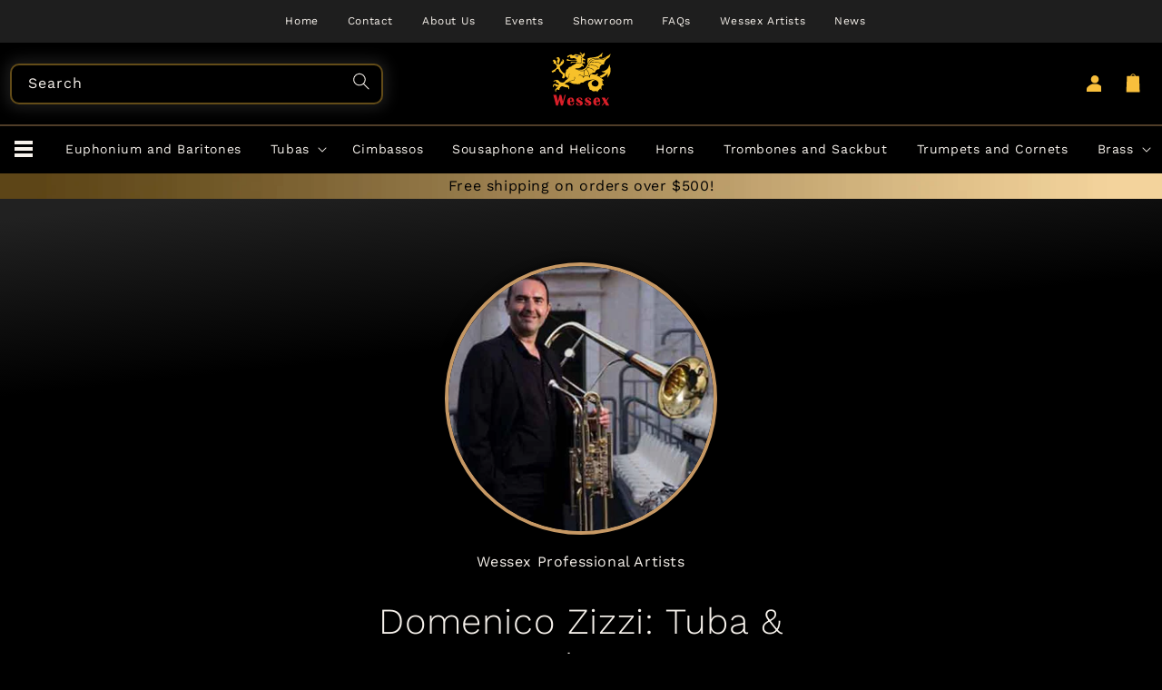

--- FILE ---
content_type: text/html; charset=utf-8
request_url: https://us.wessex-tubas.com/pages/domenico-zizzi?shpxid=6385c312-8cc2-498a-a431-764d25a849e5
body_size: 23906
content:
<!doctype html>
<html class="no-js" lang="en">
  <head>
    <meta charset="utf-8">
    <meta http-equiv="X-UA-Compatible" content="IE=edge">
    <meta name="viewport" content="width=device-width,initial-scale=1">
    <meta name="theme-color" content="">
    <link rel="canonical" href="https://us.wessex-tubas.com/pages/domenico-zizzi">
    <link rel="preconnect" href="https://cdn.shopify.com" crossorigin><link rel="icon" type="image/png" href="//us.wessex-tubas.com/cdn/shop/files/fav-dragon_32x32.png?v=1624526660"><link rel="preconnect" href="https://fonts.shopifycdn.com" crossorigin><title>
      
      Domenico Zizzi
 &ndash; Wessex Tubas</title>

    
      <meta name="description" content="Born in Italy in 1981, Domenico Zizzi is an International Soloist, Teacher, and Musical Researcher, specialising in the Tuba. Having studied Tuba at the Hochschule Für Musik in Basel with David Leclair, Zizzi has also had the opportunity to studied under such renowned musicians as: Rex Martin Roger Bobo Alain Cazes Dav">
    

    

<meta property="og:site_name" content="Wessex Tubas">
<meta property="og:url" content="https://us.wessex-tubas.com/pages/domenico-zizzi">
<meta property="og:title" content="Domenico Zizzi">
<meta property="og:type" content="website">
<meta property="og:description" content="Born in Italy in 1981, Domenico Zizzi is an International Soloist, Teacher, and Musical Researcher, specialising in the Tuba. Having studied Tuba at the Hochschule Für Musik in Basel with David Leclair, Zizzi has also had the opportunity to studied under such renowned musicians as: Rex Martin Roger Bobo Alain Cazes Dav"><meta property="og:image" content="http://us.wessex-tubas.com/cdn/shop/files/band-rehearsal-instruments_32be9a7f-c777-46d6-9ba6-19ef883ac3cf.jpg?v=1708596960">
  <meta property="og:image:secure_url" content="https://us.wessex-tubas.com/cdn/shop/files/band-rehearsal-instruments_32be9a7f-c777-46d6-9ba6-19ef883ac3cf.jpg?v=1708596960">
  <meta property="og:image:width" content="3000">
  <meta property="og:image:height" content="1200"><meta name="twitter:card" content="summary_large_image">
<meta name="twitter:title" content="Domenico Zizzi">
<meta name="twitter:description" content="Born in Italy in 1981, Domenico Zizzi is an International Soloist, Teacher, and Musical Researcher, specialising in the Tuba. Having studied Tuba at the Hochschule Für Musik in Basel with David Leclair, Zizzi has also had the opportunity to studied under such renowned musicians as: Rex Martin Roger Bobo Alain Cazes Dav">


    <script src="//us.wessex-tubas.com/cdn/shop/t/4/assets/global.js?v=130519232490193672391753448662" defer="defer"></script>

    
    

    <script>window.performance && window.performance.mark && window.performance.mark('shopify.content_for_header.start');</script><meta name="google-site-verification" content="uMTwgo3QZlKmSr1fouKttSdRYtHdVnhjO788bbHElmw">
<meta name="facebook-domain-verification" content="dy5faf1sxyhxy0qnhct91l02yhf2no">
<meta id="shopify-digital-wallet" name="shopify-digital-wallet" content="/57784926388/digital_wallets/dialog">
<meta name="shopify-checkout-api-token" content="bfe849a6505a58bb47c74ef8082ee04c">
<meta id="in-context-paypal-metadata" data-shop-id="57784926388" data-venmo-supported="false" data-environment="production" data-locale="en_US" data-paypal-v4="true" data-currency="USD">
<link rel="alternate" hreflang="x-default" href="https://www.wessex-tubas.com/pages/domenico-zizzi">
<link rel="alternate" hreflang="en-US" href="https://us.wessex-tubas.com/pages/domenico-zizzi">
<link rel="alternate" hreflang="es-US" href="https://us.wessex-tubas.com/es/pages/domenico-zizzi">
<link rel="alternate" hreflang="en-GB" href="https://www.wessex-tubas.com/pages/domenico-zizzi">
<link rel="alternate" hreflang="es-GB" href="https://www.wessex-tubas.com/es/pages/domenico-zizzi">
<script async="async" src="/checkouts/internal/preloads.js?locale=en-US"></script>
<link rel="preconnect" href="https://shop.app" crossorigin="anonymous">
<script async="async" src="https://shop.app/checkouts/internal/preloads.js?locale=en-US&shop_id=57784926388" crossorigin="anonymous"></script>
<script id="apple-pay-shop-capabilities" type="application/json">{"shopId":57784926388,"countryCode":"GB","currencyCode":"USD","merchantCapabilities":["supports3DS"],"merchantId":"gid:\/\/shopify\/Shop\/57784926388","merchantName":"Wessex Tubas","requiredBillingContactFields":["postalAddress","email","phone"],"requiredShippingContactFields":["postalAddress","email","phone"],"shippingType":"shipping","supportedNetworks":["visa","maestro","masterCard","amex","discover","elo"],"total":{"type":"pending","label":"Wessex Tubas","amount":"1.00"},"shopifyPaymentsEnabled":true,"supportsSubscriptions":true}</script>
<script id="shopify-features" type="application/json">{"accessToken":"bfe849a6505a58bb47c74ef8082ee04c","betas":["rich-media-storefront-analytics"],"domain":"us.wessex-tubas.com","predictiveSearch":true,"shopId":57784926388,"locale":"en"}</script>
<script>var Shopify = Shopify || {};
Shopify.shop = "wessextubas.myshopify.com";
Shopify.locale = "en";
Shopify.currency = {"active":"USD","rate":"1.0"};
Shopify.country = "US";
Shopify.theme = {"name":"Wessex Tubas based on Dawn","id":129232076980,"schema_name":"Dawn","schema_version":"3.0.0","theme_store_id":null,"role":"main"};
Shopify.theme.handle = "null";
Shopify.theme.style = {"id":null,"handle":null};
Shopify.cdnHost = "us.wessex-tubas.com/cdn";
Shopify.routes = Shopify.routes || {};
Shopify.routes.root = "/";</script>
<script type="module">!function(o){(o.Shopify=o.Shopify||{}).modules=!0}(window);</script>
<script>!function(o){function n(){var o=[];function n(){o.push(Array.prototype.slice.apply(arguments))}return n.q=o,n}var t=o.Shopify=o.Shopify||{};t.loadFeatures=n(),t.autoloadFeatures=n()}(window);</script>
<script>
  window.ShopifyPay = window.ShopifyPay || {};
  window.ShopifyPay.apiHost = "shop.app\/pay";
  window.ShopifyPay.redirectState = null;
</script>
<script id="shop-js-analytics" type="application/json">{"pageType":"page"}</script>
<script defer="defer" async type="module" src="//us.wessex-tubas.com/cdn/shopifycloud/shop-js/modules/v2/client.init-shop-cart-sync_BT-GjEfc.en.esm.js"></script>
<script defer="defer" async type="module" src="//us.wessex-tubas.com/cdn/shopifycloud/shop-js/modules/v2/chunk.common_D58fp_Oc.esm.js"></script>
<script defer="defer" async type="module" src="//us.wessex-tubas.com/cdn/shopifycloud/shop-js/modules/v2/chunk.modal_xMitdFEc.esm.js"></script>
<script type="module">
  await import("//us.wessex-tubas.com/cdn/shopifycloud/shop-js/modules/v2/client.init-shop-cart-sync_BT-GjEfc.en.esm.js");
await import("//us.wessex-tubas.com/cdn/shopifycloud/shop-js/modules/v2/chunk.common_D58fp_Oc.esm.js");
await import("//us.wessex-tubas.com/cdn/shopifycloud/shop-js/modules/v2/chunk.modal_xMitdFEc.esm.js");

  window.Shopify.SignInWithShop?.initShopCartSync?.({"fedCMEnabled":true,"windoidEnabled":true});

</script>
<script>
  window.Shopify = window.Shopify || {};
  if (!window.Shopify.featureAssets) window.Shopify.featureAssets = {};
  window.Shopify.featureAssets['shop-js'] = {"shop-cart-sync":["modules/v2/client.shop-cart-sync_DZOKe7Ll.en.esm.js","modules/v2/chunk.common_D58fp_Oc.esm.js","modules/v2/chunk.modal_xMitdFEc.esm.js"],"init-fed-cm":["modules/v2/client.init-fed-cm_B6oLuCjv.en.esm.js","modules/v2/chunk.common_D58fp_Oc.esm.js","modules/v2/chunk.modal_xMitdFEc.esm.js"],"shop-cash-offers":["modules/v2/client.shop-cash-offers_D2sdYoxE.en.esm.js","modules/v2/chunk.common_D58fp_Oc.esm.js","modules/v2/chunk.modal_xMitdFEc.esm.js"],"shop-login-button":["modules/v2/client.shop-login-button_QeVjl5Y3.en.esm.js","modules/v2/chunk.common_D58fp_Oc.esm.js","modules/v2/chunk.modal_xMitdFEc.esm.js"],"pay-button":["modules/v2/client.pay-button_DXTOsIq6.en.esm.js","modules/v2/chunk.common_D58fp_Oc.esm.js","modules/v2/chunk.modal_xMitdFEc.esm.js"],"shop-button":["modules/v2/client.shop-button_DQZHx9pm.en.esm.js","modules/v2/chunk.common_D58fp_Oc.esm.js","modules/v2/chunk.modal_xMitdFEc.esm.js"],"avatar":["modules/v2/client.avatar_BTnouDA3.en.esm.js"],"init-windoid":["modules/v2/client.init-windoid_CR1B-cfM.en.esm.js","modules/v2/chunk.common_D58fp_Oc.esm.js","modules/v2/chunk.modal_xMitdFEc.esm.js"],"init-shop-for-new-customer-accounts":["modules/v2/client.init-shop-for-new-customer-accounts_C_vY_xzh.en.esm.js","modules/v2/client.shop-login-button_QeVjl5Y3.en.esm.js","modules/v2/chunk.common_D58fp_Oc.esm.js","modules/v2/chunk.modal_xMitdFEc.esm.js"],"init-shop-email-lookup-coordinator":["modules/v2/client.init-shop-email-lookup-coordinator_BI7n9ZSv.en.esm.js","modules/v2/chunk.common_D58fp_Oc.esm.js","modules/v2/chunk.modal_xMitdFEc.esm.js"],"init-shop-cart-sync":["modules/v2/client.init-shop-cart-sync_BT-GjEfc.en.esm.js","modules/v2/chunk.common_D58fp_Oc.esm.js","modules/v2/chunk.modal_xMitdFEc.esm.js"],"shop-toast-manager":["modules/v2/client.shop-toast-manager_DiYdP3xc.en.esm.js","modules/v2/chunk.common_D58fp_Oc.esm.js","modules/v2/chunk.modal_xMitdFEc.esm.js"],"init-customer-accounts":["modules/v2/client.init-customer-accounts_D9ZNqS-Q.en.esm.js","modules/v2/client.shop-login-button_QeVjl5Y3.en.esm.js","modules/v2/chunk.common_D58fp_Oc.esm.js","modules/v2/chunk.modal_xMitdFEc.esm.js"],"init-customer-accounts-sign-up":["modules/v2/client.init-customer-accounts-sign-up_iGw4briv.en.esm.js","modules/v2/client.shop-login-button_QeVjl5Y3.en.esm.js","modules/v2/chunk.common_D58fp_Oc.esm.js","modules/v2/chunk.modal_xMitdFEc.esm.js"],"shop-follow-button":["modules/v2/client.shop-follow-button_CqMgW2wH.en.esm.js","modules/v2/chunk.common_D58fp_Oc.esm.js","modules/v2/chunk.modal_xMitdFEc.esm.js"],"checkout-modal":["modules/v2/client.checkout-modal_xHeaAweL.en.esm.js","modules/v2/chunk.common_D58fp_Oc.esm.js","modules/v2/chunk.modal_xMitdFEc.esm.js"],"shop-login":["modules/v2/client.shop-login_D91U-Q7h.en.esm.js","modules/v2/chunk.common_D58fp_Oc.esm.js","modules/v2/chunk.modal_xMitdFEc.esm.js"],"lead-capture":["modules/v2/client.lead-capture_BJmE1dJe.en.esm.js","modules/v2/chunk.common_D58fp_Oc.esm.js","modules/v2/chunk.modal_xMitdFEc.esm.js"],"payment-terms":["modules/v2/client.payment-terms_Ci9AEqFq.en.esm.js","modules/v2/chunk.common_D58fp_Oc.esm.js","modules/v2/chunk.modal_xMitdFEc.esm.js"]};
</script>
<script>(function() {
  var isLoaded = false;
  function asyncLoad() {
    if (isLoaded) return;
    isLoaded = true;
    var urls = ["\/\/backinstock.useamp.com\/widget\/49115_1767157465.js?category=bis\u0026v=6\u0026shop=wessextubas.myshopify.com"];
    for (var i = 0; i < urls.length; i++) {
      var s = document.createElement('script');
      s.type = 'text/javascript';
      s.async = true;
      s.src = urls[i];
      var x = document.getElementsByTagName('script')[0];
      x.parentNode.insertBefore(s, x);
    }
  };
  if(window.attachEvent) {
    window.attachEvent('onload', asyncLoad);
  } else {
    window.addEventListener('load', asyncLoad, false);
  }
})();</script>
<script id="__st">var __st={"a":57784926388,"offset":0,"reqid":"61cb5180-1216-4c39-8048-77491f49c76d-1769295883","pageurl":"us.wessex-tubas.com\/pages\/domenico-zizzi?shpxid=6385c312-8cc2-498a-a431-764d25a849e5","s":"pages-82445041844","u":"c47b914baf88","p":"page","rtyp":"page","rid":82445041844};</script>
<script>window.ShopifyPaypalV4VisibilityTracking = true;</script>
<script id="captcha-bootstrap">!function(){'use strict';const t='contact',e='account',n='new_comment',o=[[t,t],['blogs',n],['comments',n],[t,'customer']],c=[[e,'customer_login'],[e,'guest_login'],[e,'recover_customer_password'],[e,'create_customer']],r=t=>t.map((([t,e])=>`form[action*='/${t}']:not([data-nocaptcha='true']) input[name='form_type'][value='${e}']`)).join(','),a=t=>()=>t?[...document.querySelectorAll(t)].map((t=>t.form)):[];function s(){const t=[...o],e=r(t);return a(e)}const i='password',u='form_key',d=['recaptcha-v3-token','g-recaptcha-response','h-captcha-response',i],f=()=>{try{return window.sessionStorage}catch{return}},m='__shopify_v',_=t=>t.elements[u];function p(t,e,n=!1){try{const o=window.sessionStorage,c=JSON.parse(o.getItem(e)),{data:r}=function(t){const{data:e,action:n}=t;return t[m]||n?{data:e,action:n}:{data:t,action:n}}(c);for(const[e,n]of Object.entries(r))t.elements[e]&&(t.elements[e].value=n);n&&o.removeItem(e)}catch(o){console.error('form repopulation failed',{error:o})}}const l='form_type',E='cptcha';function T(t){t.dataset[E]=!0}const w=window,h=w.document,L='Shopify',v='ce_forms',y='captcha';let A=!1;((t,e)=>{const n=(g='f06e6c50-85a8-45c8-87d0-21a2b65856fe',I='https://cdn.shopify.com/shopifycloud/storefront-forms-hcaptcha/ce_storefront_forms_captcha_hcaptcha.v1.5.2.iife.js',D={infoText:'Protected by hCaptcha',privacyText:'Privacy',termsText:'Terms'},(t,e,n)=>{const o=w[L][v],c=o.bindForm;if(c)return c(t,g,e,D).then(n);var r;o.q.push([[t,g,e,D],n]),r=I,A||(h.body.append(Object.assign(h.createElement('script'),{id:'captcha-provider',async:!0,src:r})),A=!0)});var g,I,D;w[L]=w[L]||{},w[L][v]=w[L][v]||{},w[L][v].q=[],w[L][y]=w[L][y]||{},w[L][y].protect=function(t,e){n(t,void 0,e),T(t)},Object.freeze(w[L][y]),function(t,e,n,w,h,L){const[v,y,A,g]=function(t,e,n){const i=e?o:[],u=t?c:[],d=[...i,...u],f=r(d),m=r(i),_=r(d.filter((([t,e])=>n.includes(e))));return[a(f),a(m),a(_),s()]}(w,h,L),I=t=>{const e=t.target;return e instanceof HTMLFormElement?e:e&&e.form},D=t=>v().includes(t);t.addEventListener('submit',(t=>{const e=I(t);if(!e)return;const n=D(e)&&!e.dataset.hcaptchaBound&&!e.dataset.recaptchaBound,o=_(e),c=g().includes(e)&&(!o||!o.value);(n||c)&&t.preventDefault(),c&&!n&&(function(t){try{if(!f())return;!function(t){const e=f();if(!e)return;const n=_(t);if(!n)return;const o=n.value;o&&e.removeItem(o)}(t);const e=Array.from(Array(32),(()=>Math.random().toString(36)[2])).join('');!function(t,e){_(t)||t.append(Object.assign(document.createElement('input'),{type:'hidden',name:u})),t.elements[u].value=e}(t,e),function(t,e){const n=f();if(!n)return;const o=[...t.querySelectorAll(`input[type='${i}']`)].map((({name:t})=>t)),c=[...d,...o],r={};for(const[a,s]of new FormData(t).entries())c.includes(a)||(r[a]=s);n.setItem(e,JSON.stringify({[m]:1,action:t.action,data:r}))}(t,e)}catch(e){console.error('failed to persist form',e)}}(e),e.submit())}));const S=(t,e)=>{t&&!t.dataset[E]&&(n(t,e.some((e=>e===t))),T(t))};for(const o of['focusin','change'])t.addEventListener(o,(t=>{const e=I(t);D(e)&&S(e,y())}));const B=e.get('form_key'),M=e.get(l),P=B&&M;t.addEventListener('DOMContentLoaded',(()=>{const t=y();if(P)for(const e of t)e.elements[l].value===M&&p(e,B);[...new Set([...A(),...v().filter((t=>'true'===t.dataset.shopifyCaptcha))])].forEach((e=>S(e,t)))}))}(h,new URLSearchParams(w.location.search),n,t,e,['guest_login'])})(!0,!0)}();</script>
<script integrity="sha256-4kQ18oKyAcykRKYeNunJcIwy7WH5gtpwJnB7kiuLZ1E=" data-source-attribution="shopify.loadfeatures" defer="defer" src="//us.wessex-tubas.com/cdn/shopifycloud/storefront/assets/storefront/load_feature-a0a9edcb.js" crossorigin="anonymous"></script>
<script crossorigin="anonymous" defer="defer" src="//us.wessex-tubas.com/cdn/shopifycloud/storefront/assets/shopify_pay/storefront-65b4c6d7.js?v=20250812"></script>
<script data-source-attribution="shopify.dynamic_checkout.dynamic.init">var Shopify=Shopify||{};Shopify.PaymentButton=Shopify.PaymentButton||{isStorefrontPortableWallets:!0,init:function(){window.Shopify.PaymentButton.init=function(){};var t=document.createElement("script");t.src="https://us.wessex-tubas.com/cdn/shopifycloud/portable-wallets/latest/portable-wallets.en.js",t.type="module",document.head.appendChild(t)}};
</script>
<script data-source-attribution="shopify.dynamic_checkout.buyer_consent">
  function portableWalletsHideBuyerConsent(e){var t=document.getElementById("shopify-buyer-consent"),n=document.getElementById("shopify-subscription-policy-button");t&&n&&(t.classList.add("hidden"),t.setAttribute("aria-hidden","true"),n.removeEventListener("click",e))}function portableWalletsShowBuyerConsent(e){var t=document.getElementById("shopify-buyer-consent"),n=document.getElementById("shopify-subscription-policy-button");t&&n&&(t.classList.remove("hidden"),t.removeAttribute("aria-hidden"),n.addEventListener("click",e))}window.Shopify?.PaymentButton&&(window.Shopify.PaymentButton.hideBuyerConsent=portableWalletsHideBuyerConsent,window.Shopify.PaymentButton.showBuyerConsent=portableWalletsShowBuyerConsent);
</script>
<script data-source-attribution="shopify.dynamic_checkout.cart.bootstrap">document.addEventListener("DOMContentLoaded",(function(){function t(){return document.querySelector("shopify-accelerated-checkout-cart, shopify-accelerated-checkout")}if(t())Shopify.PaymentButton.init();else{new MutationObserver((function(e,n){t()&&(Shopify.PaymentButton.init(),n.disconnect())})).observe(document.body,{childList:!0,subtree:!0})}}));
</script>
<script id='scb4127' type='text/javascript' async='' src='https://us.wessex-tubas.com/cdn/shopifycloud/privacy-banner/storefront-banner.js'></script><link id="shopify-accelerated-checkout-styles" rel="stylesheet" media="screen" href="https://us.wessex-tubas.com/cdn/shopifycloud/portable-wallets/latest/accelerated-checkout-backwards-compat.css" crossorigin="anonymous">
<style id="shopify-accelerated-checkout-cart">
        #shopify-buyer-consent {
  margin-top: 1em;
  display: inline-block;
  width: 100%;
}

#shopify-buyer-consent.hidden {
  display: none;
}

#shopify-subscription-policy-button {
  background: none;
  border: none;
  padding: 0;
  text-decoration: underline;
  font-size: inherit;
  cursor: pointer;
}

#shopify-subscription-policy-button::before {
  box-shadow: none;
}

      </style>
<script id="sections-script" data-sections="header,footer" defer="defer" src="//us.wessex-tubas.com/cdn/shop/t/4/compiled_assets/scripts.js?v=6316"></script>
<script>window.performance && window.performance.mark && window.performance.mark('shopify.content_for_header.end');</script>

    

    <script type="text/javascript">
      window.smartlook||(function(d) {
        var o=smartlook=function(){ o.api.push(arguments)},h=d.getElementsByTagName('head')[0];
        var c=d.createElement('script');o.api=new Array();c.async=true;c.type='text/javascript';
        c.charset='utf-8';c.src='https://web-sdk.smartlook.com/recorder.js';h.appendChild(c);
        })(document);
        smartlook('init', '21c2b8e75cc4ba1e0e64b8be3095181207b702e0', { region: 'eu' });
    </script>

    

    

    <style data-shopify>
       @font-face {
  font-family: "Work Sans";
  font-weight: 400;
  font-style: normal;
  font-display: swap;
  src: url("//us.wessex-tubas.com/cdn/fonts/work_sans/worksans_n4.b7973b3d07d0ace13de1b1bea9c45759cdbe12cf.woff2") format("woff2"),
       url("//us.wessex-tubas.com/cdn/fonts/work_sans/worksans_n4.cf5ceb1e6d373a9505e637c1aff0a71d0959556d.woff") format("woff");
}

       @font-face {
  font-family: "Work Sans";
  font-weight: 400;
  font-style: normal;
  font-display: swap;
  src: url("//us.wessex-tubas.com/cdn/fonts/work_sans/worksans_n4.b7973b3d07d0ace13de1b1bea9c45759cdbe12cf.woff2") format("woff2"),
       url("//us.wessex-tubas.com/cdn/fonts/work_sans/worksans_n4.cf5ceb1e6d373a9505e637c1aff0a71d0959556d.woff") format("woff");
}

       @font-face {
  font-family: "Work Sans";
  font-weight: 500;
  font-style: normal;
  font-display: swap;
  src: url("//us.wessex-tubas.com/cdn/fonts/work_sans/worksans_n5.42fc03d7028ac0f31a2ddf10d4a2904a7483a1c4.woff2") format("woff2"),
       url("//us.wessex-tubas.com/cdn/fonts/work_sans/worksans_n5.1f79bf93aa21696aa0428c88e39fb9f946295341.woff") format("woff");
}

       @font-face {
  font-family: "Work Sans";
  font-weight: 300;
  font-style: normal;
  font-display: swap;
  src: url("//us.wessex-tubas.com/cdn/fonts/work_sans/worksans_n3.9147fb8a17f92eea90fbd0f4a12980752c760985.woff2") format("woff2"),
       url("//us.wessex-tubas.com/cdn/fonts/work_sans/worksans_n3.77ff01b19c0b08f0c3cb6da29ec620c1042f8122.woff") format("woff");
}



       


       :root {
      --color-dark:#1e1e1e;
      --color-darkest:#000;
      --color-white:#F7F2EC;
      --color-off-white:#F0EFED;
      --color-gold:#C69864;
      --color-yellow:#F8BF3C;
      --color-red:#910A10;
      --color-red-darker:#6A080C;
      --color-light-grey: #d9d8de;

      --color-dark-rgb:30, 30, 30;
      --color-darkest-rgb:0, 0, 0;
      --color-white-rgb:247, 242, 236;
      --color-off-white-rgb:240, 239, 237;
      --color-gold-rgb:198, 152, 100;
      --color-yellow-rgb:248, 191, 60;
      --color-red-rgb:145, 10, 16;
      --color-red-darker-rgb:106, 8, 12;
      --color-light-grey-rgb:217, 216, 222;

      --color-foreground: yellowgreen;

      --desktop-set-width:1400px;
         --narrow-content-width:600px;
      --mid-content-width:800px;
         --half-content-width:700px;

         --font-body-family: "Work Sans", sans-serif;
         --font-body-style: normal;
         --font-body-weight: 400;

         --font-heading-family: "Work Sans", sans-serif;
         --font-heading-style: normal;
         --font-heading-weight: 300;

      --font-body-scale: 1;
         --font-heading-scale: 1;

         --color-base-text: 240, 239, 237;
         --color-shadow: 240, 239, 237;
         --color-base-background-1: 91, 91, 91;
         --color-base-background-2: 255, 0, 0;
         --color-base-solid-button-labels: 240, 239, 237;
         --color-base-outline-button-labels: 198, 152, 102;
         --color-base-accent-1: 145, 10, 16;
         --color-base-accent-2: 51, 79, 180;
         --payment-terms-background-color: #5b5b5b;

         --gradient-base-background-1: #5b5b5b;
         --gradient-base-background-2: #ff0000;
         --gradient-base-accent-1: #910a10;
         --gradient-base-accent-2: #334FB4;

         --media-padding: px;
         --media-border-opacity: 0.05;
         --media-border-width: 1px;
      --media-radius: 10px;
         --media-shadow-opacity: 0.0;
         --media-shadow-horizontal-offset: 0px;
         --media-shadow-vertical-offset: 0px;
         --media-shadow-blur-radius: 0px;

         --page-width: 120rem;
         --page-width-margin: 0rem;


         --badge-corner-radius: 4.0rem;

         --popup-border-width: 1px;
         --popup-border-opacity: 0.1;
         --popup-corner-radius: 0px;
         --popup-shadow-opacity: 0.0;
         --popup-shadow-horizontal-offset: 0px;
         --popup-shadow-vertical-offset: 0px;
         --popup-shadow-blur-radius: 0px;

         --drawer-border-width: 1px;
         --drawer-border-opacity: 0.1;
         --drawer-shadow-opacity: 0.0;
         --drawer-shadow-horizontal-offset: 0px;
         --drawer-shadow-vertical-offset: 0px;
         --drawer-shadow-blur-radius: 0px;

         --spacing-sections-desktop: 0px;
         --spacing-sections-mobile: 0px;

         --grid-desktop-vertical-spacing: 40px;
         --grid-desktop-horizontal-spacing: 40px;
         --grid-mobile-vertical-spacing: 20px;
         --grid-mobile-horizontal-spacing: 20px;

         --text-boxes-border-opacity: 0.0;
         --text-boxes-border-width: 0px;
         --text-boxes-radius: 0px;
         --text-boxes-shadow-opacity: 0.0;
         --text-boxes-shadow-horizontal-offset: 0px;
         --text-boxes-shadow-vertical-offset: 0px;
         --text-boxes-shadow-blur-radius: 0px;

         --buttons-radius: 0px;
         --buttons-radius-outset: 0px;
         --buttons-border-width: 0px;
         --buttons-border-opacity: 0.0;
         --buttons-shadow-opacity: 0.0;
         --buttons-shadow-horizontal-offset: 0px;
         --buttons-shadow-vertical-offset: 0px;
         --buttons-shadow-blur-radius: 15px;
         --buttons-border-offset: 0px;

         --inputs-radius: 0px;
         --inputs-border-width: 1px;
         --inputs-border-opacity: 0.55;
         --inputs-shadow-opacity: 0.0;
         --inputs-shadow-horizontal-offset: 0px;
         --inputs-margin-offset: 0px;
         --inputs-shadow-vertical-offset: 0px;
         --inputs-shadow-blur-radius: 0px;
         --inputs-radius-outset: 0px;

         --variant-pills-radius: 40px;
         --variant-pills-border-width: 4px;
         --variant-pills-border-opacity: 1.0;
         --variant-pills-shadow-opacity: 0.0;
         --variant-pills-shadow-horizontal-offset: -12px;
         --variant-pills-shadow-vertical-offset: -12px;
         --variant-pills-shadow-blur-radius: 0px;
       }

       *,
       *::before,
       *::after {
         box-sizing: inherit;
       }

       html {
         box-sizing: border-box;
         font-size: calc(var(--font-body-scale) * 62.5%);
         height: 100%;
       }

       body {
         display: grid;
         grid-template-rows: auto auto 1fr auto;
         grid-template-columns: 100%;
         min-height: 100%;
         margin: 0;
         font-size: 1.5rem;
         letter-spacing: 0.06rem;
         line-height: calc(1 + 0.8 / var(--font-body-scale));
         font-family: var(--font-body-family);
         font-style: var(--font-body-style);
         font-weight: var(--font-body-weight);
       }

       @media screen and (min-width: 750px) {
         body {
           font-size: 1.6rem;
         }
       }
    </style>

    <link href="//us.wessex-tubas.com/cdn/shop/t/4/assets/base.css?v=164163844979023369941764329742" rel="stylesheet" type="text/css" media="all" />
    
    
    
    <link href="//us.wessex-tubas.com/cdn/shop/t/4/assets/grouped-componenets.css?v=184439241224365444011730908995" rel="stylesheet" type="text/css" media="all" />

    

    <link href="//us.wessex-tubas.com/cdn/s/global/work_sans_n3,work_sans_n4" as="font/woff2" rel="preload">
<link rel="preload" as="font" href="//us.wessex-tubas.com/cdn/fonts/work_sans/worksans_n4.b7973b3d07d0ace13de1b1bea9c45759cdbe12cf.woff2" type="font/woff2" crossorigin><link rel="preload" as="font" href="//us.wessex-tubas.com/cdn/fonts/work_sans/worksans_n3.9147fb8a17f92eea90fbd0f4a12980752c760985.woff2" type="font/woff2" crossorigin>

    <script>
      document.documentElement.className = document.documentElement.className.replace('no-js', 'js');
      if (Shopify.designMode) {
        document.documentElement.classList.add('shopify-design-mode');
      }
    </script>
  <!-- BEGIN app block: shopify://apps/geo-pro-geolocation/blocks/geopro/16fc5313-7aee-4e90-ac95-f50fc7c8b657 --><!-- This snippet is used to load Geo:Pro data on the storefront -->
<meta class='geo-ip' content='[base64]'>
<!-- This snippet initializes the plugin -->
<script async>
  try {
    const loadGeoPro=()=>{let e=e=>{if(!e||e.isCrawler||"success"!==e.message){window.geopro_cancel="1";return}let o=e.isAdmin?"el-geoip-location-admin":"el-geoip-location",s=Date.now()+864e5;localStorage.setItem(o,JSON.stringify({value:e.data,expires:s})),e.isAdmin&&localStorage.setItem("el-geoip-admin",JSON.stringify({value:"1",expires:s}))},o=new XMLHttpRequest;o.open("GET","https://geo.geoproapp.com?x-api-key=91e359ab7-2b63-539e-1de2-c4bf731367a7",!0),o.responseType="json",o.onload=()=>e(200===o.status?o.response:null),o.send()},load=!["el-geoip-location-admin","el-geoip-location"].some(e=>{try{let o=JSON.parse(localStorage.getItem(e));return o&&o.expires>Date.now()}catch(s){return!1}});load&&loadGeoPro();
  } catch(e) {
    console.warn('Geo:Pro error', e);
    window.geopro_cancel = '1';
  }
</script>
<script src="https://cdn.shopify.com/extensions/019b746b-26da-7a64-a671-397924f34f11/easylocation-195/assets/easylocation-storefront.min.js" type="text/javascript" async></script>


<!-- END app block --><link href="https://monorail-edge.shopifysvc.com" rel="dns-prefetch">
<script>(function(){if ("sendBeacon" in navigator && "performance" in window) {try {var session_token_from_headers = performance.getEntriesByType('navigation')[0].serverTiming.find(x => x.name == '_s').description;} catch {var session_token_from_headers = undefined;}var session_cookie_matches = document.cookie.match(/_shopify_s=([^;]*)/);var session_token_from_cookie = session_cookie_matches && session_cookie_matches.length === 2 ? session_cookie_matches[1] : "";var session_token = session_token_from_headers || session_token_from_cookie || "";function handle_abandonment_event(e) {var entries = performance.getEntries().filter(function(entry) {return /monorail-edge.shopifysvc.com/.test(entry.name);});if (!window.abandonment_tracked && entries.length === 0) {window.abandonment_tracked = true;var currentMs = Date.now();var navigation_start = performance.timing.navigationStart;var payload = {shop_id: 57784926388,url: window.location.href,navigation_start,duration: currentMs - navigation_start,session_token,page_type: "page"};window.navigator.sendBeacon("https://monorail-edge.shopifysvc.com/v1/produce", JSON.stringify({schema_id: "online_store_buyer_site_abandonment/1.1",payload: payload,metadata: {event_created_at_ms: currentMs,event_sent_at_ms: currentMs}}));}}window.addEventListener('pagehide', handle_abandonment_event);}}());</script>
<script id="web-pixels-manager-setup">(function e(e,d,r,n,o){if(void 0===o&&(o={}),!Boolean(null===(a=null===(i=window.Shopify)||void 0===i?void 0:i.analytics)||void 0===a?void 0:a.replayQueue)){var i,a;window.Shopify=window.Shopify||{};var t=window.Shopify;t.analytics=t.analytics||{};var s=t.analytics;s.replayQueue=[],s.publish=function(e,d,r){return s.replayQueue.push([e,d,r]),!0};try{self.performance.mark("wpm:start")}catch(e){}var l=function(){var e={modern:/Edge?\/(1{2}[4-9]|1[2-9]\d|[2-9]\d{2}|\d{4,})\.\d+(\.\d+|)|Firefox\/(1{2}[4-9]|1[2-9]\d|[2-9]\d{2}|\d{4,})\.\d+(\.\d+|)|Chrom(ium|e)\/(9{2}|\d{3,})\.\d+(\.\d+|)|(Maci|X1{2}).+ Version\/(15\.\d+|(1[6-9]|[2-9]\d|\d{3,})\.\d+)([,.]\d+|)( \(\w+\)|)( Mobile\/\w+|) Safari\/|Chrome.+OPR\/(9{2}|\d{3,})\.\d+\.\d+|(CPU[ +]OS|iPhone[ +]OS|CPU[ +]iPhone|CPU IPhone OS|CPU iPad OS)[ +]+(15[._]\d+|(1[6-9]|[2-9]\d|\d{3,})[._]\d+)([._]\d+|)|Android:?[ /-](13[3-9]|1[4-9]\d|[2-9]\d{2}|\d{4,})(\.\d+|)(\.\d+|)|Android.+Firefox\/(13[5-9]|1[4-9]\d|[2-9]\d{2}|\d{4,})\.\d+(\.\d+|)|Android.+Chrom(ium|e)\/(13[3-9]|1[4-9]\d|[2-9]\d{2}|\d{4,})\.\d+(\.\d+|)|SamsungBrowser\/([2-9]\d|\d{3,})\.\d+/,legacy:/Edge?\/(1[6-9]|[2-9]\d|\d{3,})\.\d+(\.\d+|)|Firefox\/(5[4-9]|[6-9]\d|\d{3,})\.\d+(\.\d+|)|Chrom(ium|e)\/(5[1-9]|[6-9]\d|\d{3,})\.\d+(\.\d+|)([\d.]+$|.*Safari\/(?![\d.]+ Edge\/[\d.]+$))|(Maci|X1{2}).+ Version\/(10\.\d+|(1[1-9]|[2-9]\d|\d{3,})\.\d+)([,.]\d+|)( \(\w+\)|)( Mobile\/\w+|) Safari\/|Chrome.+OPR\/(3[89]|[4-9]\d|\d{3,})\.\d+\.\d+|(CPU[ +]OS|iPhone[ +]OS|CPU[ +]iPhone|CPU IPhone OS|CPU iPad OS)[ +]+(10[._]\d+|(1[1-9]|[2-9]\d|\d{3,})[._]\d+)([._]\d+|)|Android:?[ /-](13[3-9]|1[4-9]\d|[2-9]\d{2}|\d{4,})(\.\d+|)(\.\d+|)|Mobile Safari.+OPR\/([89]\d|\d{3,})\.\d+\.\d+|Android.+Firefox\/(13[5-9]|1[4-9]\d|[2-9]\d{2}|\d{4,})\.\d+(\.\d+|)|Android.+Chrom(ium|e)\/(13[3-9]|1[4-9]\d|[2-9]\d{2}|\d{4,})\.\d+(\.\d+|)|Android.+(UC? ?Browser|UCWEB|U3)[ /]?(15\.([5-9]|\d{2,})|(1[6-9]|[2-9]\d|\d{3,})\.\d+)\.\d+|SamsungBrowser\/(5\.\d+|([6-9]|\d{2,})\.\d+)|Android.+MQ{2}Browser\/(14(\.(9|\d{2,})|)|(1[5-9]|[2-9]\d|\d{3,})(\.\d+|))(\.\d+|)|K[Aa][Ii]OS\/(3\.\d+|([4-9]|\d{2,})\.\d+)(\.\d+|)/},d=e.modern,r=e.legacy,n=navigator.userAgent;return n.match(d)?"modern":n.match(r)?"legacy":"unknown"}(),u="modern"===l?"modern":"legacy",c=(null!=n?n:{modern:"",legacy:""})[u],f=function(e){return[e.baseUrl,"/wpm","/b",e.hashVersion,"modern"===e.buildTarget?"m":"l",".js"].join("")}({baseUrl:d,hashVersion:r,buildTarget:u}),m=function(e){var d=e.version,r=e.bundleTarget,n=e.surface,o=e.pageUrl,i=e.monorailEndpoint;return{emit:function(e){var a=e.status,t=e.errorMsg,s=(new Date).getTime(),l=JSON.stringify({metadata:{event_sent_at_ms:s},events:[{schema_id:"web_pixels_manager_load/3.1",payload:{version:d,bundle_target:r,page_url:o,status:a,surface:n,error_msg:t},metadata:{event_created_at_ms:s}}]});if(!i)return console&&console.warn&&console.warn("[Web Pixels Manager] No Monorail endpoint provided, skipping logging."),!1;try{return self.navigator.sendBeacon.bind(self.navigator)(i,l)}catch(e){}var u=new XMLHttpRequest;try{return u.open("POST",i,!0),u.setRequestHeader("Content-Type","text/plain"),u.send(l),!0}catch(e){return console&&console.warn&&console.warn("[Web Pixels Manager] Got an unhandled error while logging to Monorail."),!1}}}}({version:r,bundleTarget:l,surface:e.surface,pageUrl:self.location.href,monorailEndpoint:e.monorailEndpoint});try{o.browserTarget=l,function(e){var d=e.src,r=e.async,n=void 0===r||r,o=e.onload,i=e.onerror,a=e.sri,t=e.scriptDataAttributes,s=void 0===t?{}:t,l=document.createElement("script"),u=document.querySelector("head"),c=document.querySelector("body");if(l.async=n,l.src=d,a&&(l.integrity=a,l.crossOrigin="anonymous"),s)for(var f in s)if(Object.prototype.hasOwnProperty.call(s,f))try{l.dataset[f]=s[f]}catch(e){}if(o&&l.addEventListener("load",o),i&&l.addEventListener("error",i),u)u.appendChild(l);else{if(!c)throw new Error("Did not find a head or body element to append the script");c.appendChild(l)}}({src:f,async:!0,onload:function(){if(!function(){var e,d;return Boolean(null===(d=null===(e=window.Shopify)||void 0===e?void 0:e.analytics)||void 0===d?void 0:d.initialized)}()){var d=window.webPixelsManager.init(e)||void 0;if(d){var r=window.Shopify.analytics;r.replayQueue.forEach((function(e){var r=e[0],n=e[1],o=e[2];d.publishCustomEvent(r,n,o)})),r.replayQueue=[],r.publish=d.publishCustomEvent,r.visitor=d.visitor,r.initialized=!0}}},onerror:function(){return m.emit({status:"failed",errorMsg:"".concat(f," has failed to load")})},sri:function(e){var d=/^sha384-[A-Za-z0-9+/=]+$/;return"string"==typeof e&&d.test(e)}(c)?c:"",scriptDataAttributes:o}),m.emit({status:"loading"})}catch(e){m.emit({status:"failed",errorMsg:(null==e?void 0:e.message)||"Unknown error"})}}})({shopId: 57784926388,storefrontBaseUrl: "https://www.wessex-tubas.com",extensionsBaseUrl: "https://extensions.shopifycdn.com/cdn/shopifycloud/web-pixels-manager",monorailEndpoint: "https://monorail-edge.shopifysvc.com/unstable/produce_batch",surface: "storefront-renderer",enabledBetaFlags: ["2dca8a86"],webPixelsConfigList: [{"id":"436437172","configuration":"{\"config\":\"{\\\"pixel_id\\\":\\\"G-SSTSBS3JZX\\\",\\\"target_country\\\":\\\"GB\\\",\\\"gtag_events\\\":[{\\\"type\\\":\\\"search\\\",\\\"action_label\\\":\\\"G-SSTSBS3JZX\\\"},{\\\"type\\\":\\\"begin_checkout\\\",\\\"action_label\\\":\\\"G-SSTSBS3JZX\\\"},{\\\"type\\\":\\\"view_item\\\",\\\"action_label\\\":[\\\"G-SSTSBS3JZX\\\",\\\"MC-Q4QRTCYSGP\\\"]},{\\\"type\\\":\\\"purchase\\\",\\\"action_label\\\":[\\\"G-SSTSBS3JZX\\\",\\\"MC-Q4QRTCYSGP\\\"]},{\\\"type\\\":\\\"page_view\\\",\\\"action_label\\\":[\\\"G-SSTSBS3JZX\\\",\\\"MC-Q4QRTCYSGP\\\"]},{\\\"type\\\":\\\"add_payment_info\\\",\\\"action_label\\\":\\\"G-SSTSBS3JZX\\\"},{\\\"type\\\":\\\"add_to_cart\\\",\\\"action_label\\\":\\\"G-SSTSBS3JZX\\\"}],\\\"enable_monitoring_mode\\\":false}\"}","eventPayloadVersion":"v1","runtimeContext":"OPEN","scriptVersion":"b2a88bafab3e21179ed38636efcd8a93","type":"APP","apiClientId":1780363,"privacyPurposes":[],"dataSharingAdjustments":{"protectedCustomerApprovalScopes":["read_customer_address","read_customer_email","read_customer_name","read_customer_personal_data","read_customer_phone"]}},{"id":"147685556","configuration":"{\"pixel_id\":\"1597281530546971\",\"pixel_type\":\"facebook_pixel\",\"metaapp_system_user_token\":\"-\"}","eventPayloadVersion":"v1","runtimeContext":"OPEN","scriptVersion":"ca16bc87fe92b6042fbaa3acc2fbdaa6","type":"APP","apiClientId":2329312,"privacyPurposes":["ANALYTICS","MARKETING","SALE_OF_DATA"],"dataSharingAdjustments":{"protectedCustomerApprovalScopes":["read_customer_address","read_customer_email","read_customer_name","read_customer_personal_data","read_customer_phone"]}},{"id":"shopify-app-pixel","configuration":"{}","eventPayloadVersion":"v1","runtimeContext":"STRICT","scriptVersion":"0450","apiClientId":"shopify-pixel","type":"APP","privacyPurposes":["ANALYTICS","MARKETING"]},{"id":"shopify-custom-pixel","eventPayloadVersion":"v1","runtimeContext":"LAX","scriptVersion":"0450","apiClientId":"shopify-pixel","type":"CUSTOM","privacyPurposes":["ANALYTICS","MARKETING"]}],isMerchantRequest: false,initData: {"shop":{"name":"Wessex Tubas","paymentSettings":{"currencyCode":"USD"},"myshopifyDomain":"wessextubas.myshopify.com","countryCode":"GB","storefrontUrl":"https:\/\/us.wessex-tubas.com"},"customer":null,"cart":null,"checkout":null,"productVariants":[],"purchasingCompany":null},},"https://us.wessex-tubas.com/cdn","fcfee988w5aeb613cpc8e4bc33m6693e112",{"modern":"","legacy":""},{"shopId":"57784926388","storefrontBaseUrl":"https:\/\/www.wessex-tubas.com","extensionBaseUrl":"https:\/\/extensions.shopifycdn.com\/cdn\/shopifycloud\/web-pixels-manager","surface":"storefront-renderer","enabledBetaFlags":"[\"2dca8a86\"]","isMerchantRequest":"false","hashVersion":"fcfee988w5aeb613cpc8e4bc33m6693e112","publish":"custom","events":"[[\"page_viewed\",{}]]"});</script><script>
  window.ShopifyAnalytics = window.ShopifyAnalytics || {};
  window.ShopifyAnalytics.meta = window.ShopifyAnalytics.meta || {};
  window.ShopifyAnalytics.meta.currency = 'USD';
  var meta = {"page":{"pageType":"page","resourceType":"page","resourceId":82445041844,"requestId":"61cb5180-1216-4c39-8048-77491f49c76d-1769295883"}};
  for (var attr in meta) {
    window.ShopifyAnalytics.meta[attr] = meta[attr];
  }
</script>
<script class="analytics">
  (function () {
    var customDocumentWrite = function(content) {
      var jquery = null;

      if (window.jQuery) {
        jquery = window.jQuery;
      } else if (window.Checkout && window.Checkout.$) {
        jquery = window.Checkout.$;
      }

      if (jquery) {
        jquery('body').append(content);
      }
    };

    var hasLoggedConversion = function(token) {
      if (token) {
        return document.cookie.indexOf('loggedConversion=' + token) !== -1;
      }
      return false;
    }

    var setCookieIfConversion = function(token) {
      if (token) {
        var twoMonthsFromNow = new Date(Date.now());
        twoMonthsFromNow.setMonth(twoMonthsFromNow.getMonth() + 2);

        document.cookie = 'loggedConversion=' + token + '; expires=' + twoMonthsFromNow;
      }
    }

    var trekkie = window.ShopifyAnalytics.lib = window.trekkie = window.trekkie || [];
    if (trekkie.integrations) {
      return;
    }
    trekkie.methods = [
      'identify',
      'page',
      'ready',
      'track',
      'trackForm',
      'trackLink'
    ];
    trekkie.factory = function(method) {
      return function() {
        var args = Array.prototype.slice.call(arguments);
        args.unshift(method);
        trekkie.push(args);
        return trekkie;
      };
    };
    for (var i = 0; i < trekkie.methods.length; i++) {
      var key = trekkie.methods[i];
      trekkie[key] = trekkie.factory(key);
    }
    trekkie.load = function(config) {
      trekkie.config = config || {};
      trekkie.config.initialDocumentCookie = document.cookie;
      var first = document.getElementsByTagName('script')[0];
      var script = document.createElement('script');
      script.type = 'text/javascript';
      script.onerror = function(e) {
        var scriptFallback = document.createElement('script');
        scriptFallback.type = 'text/javascript';
        scriptFallback.onerror = function(error) {
                var Monorail = {
      produce: function produce(monorailDomain, schemaId, payload) {
        var currentMs = new Date().getTime();
        var event = {
          schema_id: schemaId,
          payload: payload,
          metadata: {
            event_created_at_ms: currentMs,
            event_sent_at_ms: currentMs
          }
        };
        return Monorail.sendRequest("https://" + monorailDomain + "/v1/produce", JSON.stringify(event));
      },
      sendRequest: function sendRequest(endpointUrl, payload) {
        // Try the sendBeacon API
        if (window && window.navigator && typeof window.navigator.sendBeacon === 'function' && typeof window.Blob === 'function' && !Monorail.isIos12()) {
          var blobData = new window.Blob([payload], {
            type: 'text/plain'
          });

          if (window.navigator.sendBeacon(endpointUrl, blobData)) {
            return true;
          } // sendBeacon was not successful

        } // XHR beacon

        var xhr = new XMLHttpRequest();

        try {
          xhr.open('POST', endpointUrl);
          xhr.setRequestHeader('Content-Type', 'text/plain');
          xhr.send(payload);
        } catch (e) {
          console.log(e);
        }

        return false;
      },
      isIos12: function isIos12() {
        return window.navigator.userAgent.lastIndexOf('iPhone; CPU iPhone OS 12_') !== -1 || window.navigator.userAgent.lastIndexOf('iPad; CPU OS 12_') !== -1;
      }
    };
    Monorail.produce('monorail-edge.shopifysvc.com',
      'trekkie_storefront_load_errors/1.1',
      {shop_id: 57784926388,
      theme_id: 129232076980,
      app_name: "storefront",
      context_url: window.location.href,
      source_url: "//us.wessex-tubas.com/cdn/s/trekkie.storefront.8d95595f799fbf7e1d32231b9a28fd43b70c67d3.min.js"});

        };
        scriptFallback.async = true;
        scriptFallback.src = '//us.wessex-tubas.com/cdn/s/trekkie.storefront.8d95595f799fbf7e1d32231b9a28fd43b70c67d3.min.js';
        first.parentNode.insertBefore(scriptFallback, first);
      };
      script.async = true;
      script.src = '//us.wessex-tubas.com/cdn/s/trekkie.storefront.8d95595f799fbf7e1d32231b9a28fd43b70c67d3.min.js';
      first.parentNode.insertBefore(script, first);
    };
    trekkie.load(
      {"Trekkie":{"appName":"storefront","development":false,"defaultAttributes":{"shopId":57784926388,"isMerchantRequest":null,"themeId":129232076980,"themeCityHash":"13692020028857952784","contentLanguage":"en","currency":"USD"},"isServerSideCookieWritingEnabled":true,"monorailRegion":"shop_domain","enabledBetaFlags":["65f19447"]},"Session Attribution":{},"S2S":{"facebookCapiEnabled":true,"source":"trekkie-storefront-renderer","apiClientId":580111}}
    );

    var loaded = false;
    trekkie.ready(function() {
      if (loaded) return;
      loaded = true;

      window.ShopifyAnalytics.lib = window.trekkie;

      var originalDocumentWrite = document.write;
      document.write = customDocumentWrite;
      try { window.ShopifyAnalytics.merchantGoogleAnalytics.call(this); } catch(error) {};
      document.write = originalDocumentWrite;

      window.ShopifyAnalytics.lib.page(null,{"pageType":"page","resourceType":"page","resourceId":82445041844,"requestId":"61cb5180-1216-4c39-8048-77491f49c76d-1769295883","shopifyEmitted":true});

      var match = window.location.pathname.match(/checkouts\/(.+)\/(thank_you|post_purchase)/)
      var token = match? match[1]: undefined;
      if (!hasLoggedConversion(token)) {
        setCookieIfConversion(token);
        
      }
    });


        var eventsListenerScript = document.createElement('script');
        eventsListenerScript.async = true;
        eventsListenerScript.src = "//us.wessex-tubas.com/cdn/shopifycloud/storefront/assets/shop_events_listener-3da45d37.js";
        document.getElementsByTagName('head')[0].appendChild(eventsListenerScript);

})();</script>
<script
  defer
  src="https://us.wessex-tubas.com/cdn/shopifycloud/perf-kit/shopify-perf-kit-3.0.4.min.js"
  data-application="storefront-renderer"
  data-shop-id="57784926388"
  data-render-region="gcp-us-east1"
  data-page-type="page"
  data-theme-instance-id="129232076980"
  data-theme-name="Dawn"
  data-theme-version="3.0.0"
  data-monorail-region="shop_domain"
  data-resource-timing-sampling-rate="10"
  data-shs="true"
  data-shs-beacon="true"
  data-shs-export-with-fetch="true"
  data-shs-logs-sample-rate="1"
  data-shs-beacon-endpoint="https://us.wessex-tubas.com/api/collect"
></script>
</head>

  <body class="page-artist">
    <a class="skip-to-content-link button visually-hidden" href="#MainContent">
      Skip to content
    </a>

    <!-- BEGIN sections: header-group -->
<div id="shopify-section-sections--16417494991028__header" class="shopify-section shopify-section-group-header-group section-header"><link href="//us.wessex-tubas.com/cdn/shop/t/4/assets/section-header.css?v=76826025771932473201730908167" rel="stylesheet" type="text/css" media="all" />


<link
  rel="stylesheet"
  href="//us.wessex-tubas.com/cdn/shop/t/4/assets/component-cart-notification.css?v=108083425547360876211708602096"
  media="print"
  onload="this.media='all'"
>
<link rel="stylesheet" href="//us.wessex-tubas.com/cdn/shop/t/4/assets/component-cart-items.css?v=37545469026756819581651143380" media="print" onload="this.media='all'"><link rel="stylesheet" href="//us.wessex-tubas.com/cdn/shop/t/4/assets/component-price.css?v=174196196515480236111749742208" media="print" onload="this.media='all'">
  <link
    rel="stylesheet"
    href="//us.wessex-tubas.com/cdn/shop/t/4/assets/component-loading-overlay.css?v=112869959056714974641651143385"
    media="print"
    onload="this.media='all'"
  >

<style>
  header-drawer {
    justify-self: start;
  }

  .menu-drawer-container {
    display: flex;
  }

  .list-menu {
    list-style: none;
    padding: 0;
    margin: 0;
  }

  .list-menu--inline {
    display: inline-flex;
    flex-wrap: wrap;
  }

  summary.list-menu__item {
    padding-right: 2.7rem;
  }

  .list-menu__item {
    display: flex;
    align-items: center;
    line-height: calc(1 + 0.3 / var(--font-body-scale));
  }

  .list-menu__item--link {
    text-decoration: none;
    padding-bottom: 1rem;
    padding-top: 1rem;
    line-height: calc(1 + 0.8 / var(--font-body-scale));
  }

  @media screen and (min-width: 750px) {
    .list-menu__item--link {
      padding-bottom: 0.5rem;
      padding-top: 0.5rem;
    }
  }

  }
</style>

<script src="//us.wessex-tubas.com/cdn/shop/t/4/assets/details-disclosure.js?v=118626640824924522881651143394" defer="defer"></script>
<script src="//us.wessex-tubas.com/cdn/shop/t/4/assets/details-modal.js?v=4511761896672669691651143395" defer="defer"></script>
<script src="//us.wessex-tubas.com/cdn/shop/t/4/assets/cart-notification.js?v=18770815536247936311651143376" defer="defer"></script>



<div id="wessex-header" class="header-wrapper">
<cart-notification>
  <div class="cart-notification-wrapper">
    <div id="cart-notification" class="cart-notification focus-inset" aria-modal="true" aria-label="Item added to your cart" role="dialog" tabindex="-1">
      <div class="cart-notification__header">
        <h2 class="cart-notification__heading caption-large text-body"><svg class="icon icon-checkmark color-foreground-text" aria-hidden="true" focusable="false" xmlns="http://www.w3.org/2000/svg" viewBox="0 0 12 9" fill="none">
  <path fill-rule="evenodd" clip-rule="evenodd" d="M11.35.643a.5.5 0 01.006.707l-6.77 6.886a.5.5 0 01-.719-.006L.638 4.845a.5.5 0 11.724-.69l2.872 3.011 6.41-6.517a.5.5 0 01.707-.006h-.001z" fill="currentColor"/>
</svg>
Item added to your cart</h2>
        <button type="button" class="cart-notification__close modal__close-button link link--text focus-inset" aria-label="Close">
          <svg class="icon icon-close" aria-hidden="true" focusable="false"><use href="#icon-close"></svg>
        </button>
      </div>
      <div id="cart-notification-product" class="cart-notification-product"></div>  
      <div class="cart-notification__links">
        <a href="/cart" id="cart-notification-button" class="button button--secondary button--full-width"><span class="visually-hidden">Cart</span></a>
        <form action="/cart" method="post" id="cart-notification-form">
          <button class="button button--primary button--full-width" name="checkout">Check out</button>
        </form>
        <button type="button" class="link">Continue shopping</button>
      </div>
    </div>
  </div>
</cart-notification>
<style data-shopify>
  .cart-notification {
     display: none;
  }
</style>
<header
    id="shopify-section-header"
    class="site-header  header--has-menu"
  ><nav class="header__inline-menu page-nav">
        <ul class="list-menu list-menu--inline" role="list"><li><a
                  href="/"
                  class="header__menu-item header__menu-item list-menu__item link link--text focus-inset"
                  
                >
                  <span
                  >Home</span>
                </a></li><li><a
                  href="/pages/contact"
                  class="header__menu-item header__menu-item list-menu__item link link--text focus-inset"
                  
                >
                  <span
                  >Contact</span>
                </a></li><li><a
                  href="/pages/about-us"
                  class="header__menu-item header__menu-item list-menu__item link link--text focus-inset"
                  
                >
                  <span
                  >About Us</span>
                </a></li><li><a
                  href="/pages/events"
                  class="header__menu-item header__menu-item list-menu__item link link--text focus-inset"
                  
                >
                  <span
                  >Events</span>
                </a></li><li><a
                  href="/pages/andover-showroom"
                  class="header__menu-item header__menu-item list-menu__item link link--text focus-inset"
                  
                >
                  <span
                  >Showroom</span>
                </a></li><li><a
                  href="/pages/faq"
                  class="header__menu-item header__menu-item list-menu__item link link--text focus-inset"
                  
                >
                  <span
                  >FAQs</span>
                </a></li><li><a
                  href="/pages/wessex-artists"
                  class="header__menu-item header__menu-item list-menu__item link link--text focus-inset"
                  
                >
                  <span
                  >Wessex Artists</span>
                </a></li><li><a
                  href="/blogs/news"
                  class="header__menu-item header__menu-item list-menu__item link link--text focus-inset"
                  
                >
                  <span
                  >News</span>
                </a></li>
        </ul>
      </nav><div class="main-header-wrapper">
      <div class="main-header">
        <div class="search">
          <div class="search-form-wrapper"><predictive-search data-loading-text="Loading..."><form action="/search" method="get" role="search" class="search">
          <div class="field">
            <input
              class="search__input field__input light-shadow"
              id="Search-In-Template"
              type="search"
              name="q"
              value=""
              placeholder="Search"role="combobox"
                aria-expanded="false"
                aria-owns="predictive-search-results-list"
                aria-controls="predictive-search-results-list"
                aria-haspopup="listbox"
                aria-autocomplete="list"
                autocorrect="off"
                autocomplete="off"
                autocapitalize="off"
                spellcheck="false">
            <label class="field__label" for="Search-In-Template">Search</label>
            <input name="options[prefix]" type="hidden" value="last"><div class="predictive-search predictive-search--search-template" tabindex="-1" data-predictive-search>
                <div class="predictive-search__loading-state">
                  <svg aria-hidden="true" focusable="false" role="presentation" class="spinner" viewBox="0 0 66 66" xmlns="http://www.w3.org/2000/svg">
                    <circle class="path" fill="none" stroke-width="6" cx="33" cy="33" r="30"></circle>
                  </svg>
                </div>
              </div>

              <span class="predictive-search-status visually-hidden" role="status" aria-hidden="true"></span><button type="submit" class="search__button field__button" aria-label="Search">
              <svg width="18" height="20"><use href="//us.wessex-tubas.com/cdn/shop/t/4/assets/icons-header.svg?v=156567323976031777281720176166#icon-search" width="18" height="20"></use></svg>
            </button>
          </div>
        </form></predictive-search></div>
        </div>
        
        <div class="nav-control">
          <summary
            class="header__icon header__icon--menu header__icon--summary link focus-inset"
            aria-label="Menu"
          >
            <span>
              <svg width="22" height="18" class="icon icon-hamburger">
                <use href="//us.wessex-tubas.com/cdn/shop/t/4/assets/icons-header.svg?v=156567323976031777281720176166#icon-hamburger" width="22" height="18"></use>
              </svg>
            </span>
          </summary>
        </div>
        <div class="logo-wrapper">
          <a href="/" title="Wessex Tubas">
            <img
              src="//us.wessex-tubas.com/cdn/shop/t/4/assets/wessex-tubas-logo.svg?v=97101154240012671701720178126"
              class="site-logo"
              width="89"
              height="80"
              alt="Wessex Tubas Logo"
              aria-hidden="true"
              aria-label="Wessex Tubas Logo"
          ></a>
        </div>
        <div class="account-control"><a
              href="https://us.wessex-tubas.com/customer_authentication/redirect?locale=en&region_country=US"
              class="header__icon header__icon--account link focus-inset small-hide"
            >
              <img
                src="//us.wessex-tubas.com/cdn/shop/t/4/assets/icon-account.svg?v=61624098678038823101720092660"
                width="18"
                height="19"
                aria-hidden="false"
                aria-label="Log in"
                alt="Account Icon"
              >
              
              <span class="visually-hidden">Log in</span>
            </a><a
            href="/cart"
            class="header__icon header__icon--cart link focus-inset"
            id="cart-icon-bubble"
          ><svg class="icon icon-cart-empty" aria-hidden="true" focusable="false" role="presentation" xmlns="http://www.w3.org/2000/svg" viewBox="0 0 40 40" fill="none">
<path class="st0" d="M26.2,12.4h-3.7c0-1.2-1.1-2.1-2.4-2.1s-2.3,0.9-2.4,2.1h-3.7l-0.7,16.2h13.5L26.2,12.4z M20.1,11
	c0.9,0,1.6,0.6,1.6,1.4h-3.2C18.6,11.6,19.3,11,20.1,11z" fill="currentColor"/>
</svg>
<span class="visually-hidden">Cart</span></a>
        </div>
      </div>
    </div>
    
    <div class="main-nav-wrapper"><header-drawer data-breakpoint="tablet">
          <details id="Details-menu-drawer-container" class="menu-drawer-container">
            <summary
              class="header__icon header__icon--menu header__icon--summary link focus-inset"
              aria-label="Menu"
            >
              <span>
                <svg width="22" height="18" class="icon icon-hamburger">
                  <use href="//us.wessex-tubas.com/cdn/shop/t/4/assets/icons-header.svg?v=156567323976031777281720176166#icon-hamburger" width="22" height="18"></use>
                </svg>
              </span>
            </summary>
            <div id="menu-drawer" class="menu-drawer motion-reduce" tabindex="-1">
              <div
                class="menu-close header__icon header__icon--menu header__icon--summary link focus-inset"
                aria-label="Menu"
              >
                <span>
                  <svg width="18" height="18" id="icon-close">
                    <use href="//us.wessex-tubas.com/cdn/shop/t/4/assets/icons-header.svg?v=156567323976031777281720176166#icon-close" width="18" height="18"></use>
                  </svg>
                </span>
              </div>

              <div class="menu-drawer__inner-container">
                <div class="menu-drawer__navigation-container">
                  <nav class="menu-drawer__navigation">
                    <ul class="menu-drawer__menu list-menu" role="list">
                      <li class="title">Shop Instruments</li><li><a
                              href="/collections/euphonium-and-baritones"
                              class="menu-drawer__menu-item list-menu__item link link--text focus-inset"
                              
                            >
                              Euphonium and Baritones
                            </a></li><li><details id="Details-menu-drawer-menu-item-2">
                              <summary class="menu-drawer__menu-item list-menu__item link link--text focus-inset">
                                Tubas

                                <svg
                                  aria-hidden="true"
                                  focusable="false"
                                  role="presentation"
                                  class="icon icon-arrow"
                                  viewBox="0 0 14 10"
                                  width="14"
                                >
                                  <use href="//us.wessex-tubas.com/cdn/shop/t/4/assets/icons-header.svg?v=156567323976031777281720176166#icon-arrow" width="14" height="10"></use>
                                </svg>
                                <svg
                                  aria-hidden="true"
                                  focusable="false"
                                  role="presentation"
                                  class="icon icon-caret"
                                  viewBox="0 0 10 6"
                                  width="10"
                                  height="6"
                                >
                                  <use href="//us.wessex-tubas.com/cdn/shop/t/4/assets/icons-header.svg?v=156567323976031777281720176166#icon-caret" width="16" height="6"></use>
                                </svg>
                              </summary>
                              <div
                                id="link-Tubas"
                                class="menu-drawer__submenu motion-reduce"
                                tabindex="-1"
                              >
                                <div class="menu-drawer__inner-submenu">
                                  <button
                                    class="menu-drawer__close-button link link--text focus-inset"
                                    aria-expanded="true"
                                  >
                                    <svg
                                      aria-hidden="true"
                                      focusable="false"
                                      role="presentation"
                                      class="icon icon-arrow"
                                      viewBox="0 0 14 10"
                                    >
                                      <use href="//us.wessex-tubas.com/cdn/shop/t/4/assets/icons-header.svg?v=156567323976031777281720176166#icon-arrow" width="14" height="10"></use>
                                    </svg>
                                    Tubas
                                  </button>
                                  <ul class="menu-drawer__menu list-menu" role="list" tabindex="-1"><li><a
                                            href="/collections/bbb-tubas"
                                            class="menu-drawer__menu-item link link--text list-menu__item focus-inset"
                                            
                                          >
                                            BBb Tubas
                                          </a></li><li><a
                                            href="/collections/cc-tubas"
                                            class="menu-drawer__menu-item link link--text list-menu__item focus-inset"
                                            
                                          >
                                            CC Tubas
                                          </a></li><li><a
                                            href="/collections/eb-tubas"
                                            class="menu-drawer__menu-item link link--text list-menu__item focus-inset"
                                            
                                          >
                                            Eb Tubas
                                          </a></li><li><a
                                            href="/collections/f-tubas"
                                            class="menu-drawer__menu-item link link--text list-menu__item focus-inset"
                                            
                                          >
                                            F Tubas
                                          </a></li></ul>
                                </div>
                              </div>
                            </details></li><li><a
                              href="/collections/cimbassos"
                              class="menu-drawer__menu-item list-menu__item link link--text focus-inset"
                              
                            >
                              Cimbassos
                            </a></li><li><a
                              href="/collections/sousaphone-and-helicons"
                              class="menu-drawer__menu-item list-menu__item link link--text focus-inset"
                              
                            >
                              Sousaphone and Helicons
                            </a></li><li><a
                              href="/collections/horns"
                              class="menu-drawer__menu-item list-menu__item link link--text focus-inset"
                              
                            >
                              Horns
                            </a></li><li><a
                              href="/collections/trombones-and-sackbut"
                              class="menu-drawer__menu-item list-menu__item link link--text focus-inset"
                              
                            >
                              Trombones and Sackbut
                            </a></li><li><a
                              href="/collections/trumpets-and-cornets"
                              class="menu-drawer__menu-item list-menu__item link link--text focus-inset"
                              
                            >
                              Trumpets and Cornets
                            </a></li><li><details id="Details-menu-drawer-menu-item-8">
                              <summary class="menu-drawer__menu-item list-menu__item link link--text focus-inset">
                                Brass

                                <svg
                                  aria-hidden="true"
                                  focusable="false"
                                  role="presentation"
                                  class="icon icon-arrow"
                                  viewBox="0 0 14 10"
                                  width="14"
                                >
                                  <use href="//us.wessex-tubas.com/cdn/shop/t/4/assets/icons-header.svg?v=156567323976031777281720176166#icon-arrow" width="14" height="10"></use>
                                </svg>
                                <svg
                                  aria-hidden="true"
                                  focusable="false"
                                  role="presentation"
                                  class="icon icon-caret"
                                  viewBox="0 0 10 6"
                                  width="10"
                                  height="6"
                                >
                                  <use href="//us.wessex-tubas.com/cdn/shop/t/4/assets/icons-header.svg?v=156567323976031777281720176166#icon-caret" width="16" height="6"></use>
                                </svg>
                              </summary>
                              <div
                                id="link-Brass"
                                class="menu-drawer__submenu motion-reduce"
                                tabindex="-1"
                              >
                                <div class="menu-drawer__inner-submenu">
                                  <button
                                    class="menu-drawer__close-button link link--text focus-inset"
                                    aria-expanded="true"
                                  >
                                    <svg
                                      aria-hidden="true"
                                      focusable="false"
                                      role="presentation"
                                      class="icon icon-arrow"
                                      viewBox="0 0 14 10"
                                    >
                                      <use href="//us.wessex-tubas.com/cdn/shop/t/4/assets/icons-header.svg?v=156567323976031777281720176166#icon-arrow" width="14" height="10"></use>
                                    </svg>
                                    Brass
                                  </button>
                                  <ul class="menu-drawer__menu list-menu" role="list" tabindex="-1"><li><a
                                            href="/collections/british-brass-bands"
                                            class="menu-drawer__menu-item link link--text list-menu__item focus-inset"
                                            
                                          >
                                            British Brass Bands
                                          </a></li><li><a
                                            href="/collections/marching-brass"
                                            class="menu-drawer__menu-item link link--text list-menu__item focus-inset"
                                            
                                          >
                                            Marching Brass
                                          </a></li><li><a
                                            href="/collections/student-brass"
                                            class="menu-drawer__menu-item link link--text list-menu__item focus-inset"
                                            
                                          >
                                            Student Brass
                                          </a></li></ul>
                                </div>
                              </div>
                            </details></li><li><a
                              href="/collections/ophicleide-and-saxophone"
                              class="menu-drawer__menu-item list-menu__item link link--text focus-inset"
                              
                            >
                              Ophicleide and Saxophone
                            </a></li><li><a
                              href="/collections/sheet-music"
                              class="menu-drawer__menu-item list-menu__item link link--text focus-inset"
                              
                            >
                              Sheet Music
                            </a></li><li><a
                              href="/collections/accessories"
                              class="menu-drawer__menu-item list-menu__item link link--text focus-inset"
                              
                            >
                              Accessories
                            </a></li></ul>
                    <ul class="menu-drawer__menu list-menu" role="list">
                      <li class="title">Wessex Tubas</li><li><a
                              href="/"
                              class="menu-drawer__menu-item list-menu__item link link--text focus-inset"
                              
                            >
                              Home
                            </a></li><li><a
                              href="/pages/contact"
                              class="menu-drawer__menu-item list-menu__item link link--text focus-inset"
                              
                            >
                              Contact
                            </a></li><li><a
                              href="/pages/about-us"
                              class="menu-drawer__menu-item list-menu__item link link--text focus-inset"
                              
                            >
                              About Us
                            </a></li><li><a
                              href="/pages/events"
                              class="menu-drawer__menu-item list-menu__item link link--text focus-inset"
                              
                            >
                              Events
                            </a></li><li><a
                              href="/pages/andover-showroom"
                              class="menu-drawer__menu-item list-menu__item link link--text focus-inset"
                              
                            >
                              Showroom
                            </a></li><li><a
                              href="/pages/faq"
                              class="menu-drawer__menu-item list-menu__item link link--text focus-inset"
                              
                            >
                              FAQs
                            </a></li><li><a
                              href="/pages/wessex-artists"
                              class="menu-drawer__menu-item list-menu__item link link--text focus-inset"
                              
                            >
                              Wessex Artists
                            </a></li><li><a
                              href="/blogs/news"
                              class="menu-drawer__menu-item list-menu__item link link--text focus-inset"
                              
                            >
                              News
                            </a></li>
                    </ul>
                  </nav>
                  <div class="menu-drawer__utility-links"><a
                        href="https://us.wessex-tubas.com/customer_authentication/redirect?locale=en&region_country=US"
                        class="menu-drawer__account link focus-inset h5"
                      >
                        <img
                          src="//us.wessex-tubas.com/cdn/shop/t/4/assets/icon-account.svg?v=61624098678038823101720092660"
                          width="18"
                          height="19"
                          aria-hidden="false"
                          aria-label="Log in"

                        >&nbsp;Log in</a><a href="https://account.wessex-tubas.com?locale=en" class="menu-drawer__account link focus-inset h5">
                          <img
                            src="//us.wessex-tubas.com/cdn/shop/t/4/assets/icon-account.svg?v=61624098678038823101720092660"
                            width="18"
                            height="19"
                            aria-hidden="false"
                            aria-label="Log in"

                          >&nbsp;Create account</a><ul class="list list-social list-unstyled" role="list"><li class="list-social__item">
                          <a href="https://www.facebook.com/WessexTubas" class="list-social__link link">
                            <svg width="18" height="18">
                              <use href="//us.wessex-tubas.com/cdn/shop/t/4/assets/icon-facebook.svg?v=82603608195124911511720169050#facebook" width="18" height="18"></use>
                            </svg>
                            <span class="visually-hidden">Facebook</span>
                          </a>
                        </li><li class="list-social__item">
                          <a href="https://www.instagram.com/wessextubas/" class="list-social__link link">
                            <svg width="18" height="18">
                              <use href="//us.wessex-tubas.com/cdn/shop/t/4/assets/icon-instagram.svg?v=75730767452534439501720169330#instagram" width="18" height="18"></use>
                            </svg>
                            <span class="visually-hidden">Instagram</span>
                          </a>
                        </li><li class="list-social__item">
                          <a href="https://www.youtube.com/c/WessexTubasOfficial" class="list-social__link link">
                            <svg width="18" height="18">
                              <use href="//us.wessex-tubas.com/cdn/shop/t/4/assets/icon-youtube.svg?v=67715512516473167011720169504#youtube" width="18" height="18"></use>
                            </svg>
                            <span class="visually-hidden">YouTube</span>
                          </a>
                        </li></ul>
                  </div>
                </div>
              </div>
            </div>
          </details>
        </header-drawer><nav class="header__inline-menu instrument-nav">
          <ul class="list-menu list-menu--inline" role="list"><li><a
                    href="/collections/euphonium-and-baritones"
                    class="header__menu-item header__menu-item list-menu__item link link--text focus-inset"
                    
                  >
                    <span
                    >Euphonium and Baritones</span>
                  </a></li><li><details-disclosure>
                    <details id="Details-HeaderMenu-2">
                      <summary class="header__menu-item list-menu__item link focus-inset">
                        <span
                        >Tubas</span>
                        <svg
                          aria-hidden="true"
                          focusable="false"
                          role="presentation"
                          class="icon icon-caret"
                          viewBox="0 0 10 6"
                          width="10"
                          height="6"
                        >
                          <use href="//us.wessex-tubas.com/cdn/shop/t/4/assets/icons-header.svg?v=156567323976031777281720176166#icon-caret" width="16" height="6"></use>
                        </svg>
                      </summary>
                      <ul
                        id="HeaderMenu-MenuList-2"
                        class="header__submenu list-menu list-menu--disclosure caption-large motion-reduce"
                        role="list"
                        tabindex="-1"
                      ><li><a
                                href="/collections/bbb-tubas"
                                class="header__menu-item list-menu__item link link--text focus-inset caption-large"
                                
                              >
                                BBb Tubas
                              </a></li><li><a
                                href="/collections/cc-tubas"
                                class="header__menu-item list-menu__item link link--text focus-inset caption-large"
                                
                              >
                                CC Tubas
                              </a></li><li><a
                                href="/collections/eb-tubas"
                                class="header__menu-item list-menu__item link link--text focus-inset caption-large"
                                
                              >
                                Eb Tubas
                              </a></li><li><a
                                href="/collections/f-tubas"
                                class="header__menu-item list-menu__item link link--text focus-inset caption-large"
                                
                              >
                                F Tubas
                              </a></li></ul>
                    </details>
                  </details-disclosure></li><li><a
                    href="/collections/cimbassos"
                    class="header__menu-item header__menu-item list-menu__item link link--text focus-inset"
                    
                  >
                    <span
                    >Cimbassos</span>
                  </a></li><li><a
                    href="/collections/sousaphone-and-helicons"
                    class="header__menu-item header__menu-item list-menu__item link link--text focus-inset"
                    
                  >
                    <span
                    >Sousaphone and Helicons</span>
                  </a></li><li><a
                    href="/collections/horns"
                    class="header__menu-item header__menu-item list-menu__item link link--text focus-inset"
                    
                  >
                    <span
                    >Horns</span>
                  </a></li><li><a
                    href="/collections/trombones-and-sackbut"
                    class="header__menu-item header__menu-item list-menu__item link link--text focus-inset"
                    
                  >
                    <span
                    >Trombones and Sackbut</span>
                  </a></li><li><a
                    href="/collections/trumpets-and-cornets"
                    class="header__menu-item header__menu-item list-menu__item link link--text focus-inset"
                    
                  >
                    <span
                    >Trumpets and Cornets</span>
                  </a></li><li><details-disclosure>
                    <details id="Details-HeaderMenu-8">
                      <summary class="header__menu-item list-menu__item link focus-inset">
                        <span
                        >Brass</span>
                        <svg
                          aria-hidden="true"
                          focusable="false"
                          role="presentation"
                          class="icon icon-caret"
                          viewBox="0 0 10 6"
                          width="10"
                          height="6"
                        >
                          <use href="//us.wessex-tubas.com/cdn/shop/t/4/assets/icons-header.svg?v=156567323976031777281720176166#icon-caret" width="16" height="6"></use>
                        </svg>
                      </summary>
                      <ul
                        id="HeaderMenu-MenuList-8"
                        class="header__submenu list-menu list-menu--disclosure caption-large motion-reduce"
                        role="list"
                        tabindex="-1"
                      ><li><a
                                href="/collections/british-brass-bands"
                                class="header__menu-item list-menu__item link link--text focus-inset caption-large"
                                
                              >
                                British Brass Bands
                              </a></li><li><a
                                href="/collections/marching-brass"
                                class="header__menu-item list-menu__item link link--text focus-inset caption-large"
                                
                              >
                                Marching Brass
                              </a></li><li><a
                                href="/collections/student-brass"
                                class="header__menu-item list-menu__item link link--text focus-inset caption-large"
                                
                              >
                                Student Brass
                              </a></li></ul>
                    </details>
                  </details-disclosure></li><li><a
                    href="/collections/ophicleide-and-saxophone"
                    class="header__menu-item header__menu-item list-menu__item link link--text focus-inset"
                    
                  >
                    <span
                    >Ophicleide and Saxophone</span>
                  </a></li><li><a
                    href="/collections/sheet-music"
                    class="header__menu-item header__menu-item list-menu__item link link--text focus-inset"
                    
                  >
                    <span
                    >Sheet Music</span>
                  </a></li><li><a
                    href="/collections/accessories"
                    class="header__menu-item header__menu-item list-menu__item link link--text focus-inset"
                    
                  >
                    <span
                    >Accessories</span>
                  </a></li></ul>
        </nav><div class="search">
        <div class="search-form-wrapper"><predictive-search data-loading-text="Loading..."><form action="/search" method="get" role="search" class="search">
          <div class="field">
            <input
              class="search__input field__input light-shadow"
              id="Search-In-Template"
              type="search"
              name="q"
              value=""
              placeholder="Search"role="combobox"
                aria-expanded="false"
                aria-owns="predictive-search-results-list"
                aria-controls="predictive-search-results-list"
                aria-haspopup="listbox"
                aria-autocomplete="list"
                autocorrect="off"
                autocomplete="off"
                autocapitalize="off"
                spellcheck="false">
            <label class="field__label" for="Search-In-Template">Search</label>
            <input name="options[prefix]" type="hidden" value="last"><div class="predictive-search predictive-search--search-template" tabindex="-1" data-predictive-search>
                <div class="predictive-search__loading-state">
                  <svg aria-hidden="true" focusable="false" role="presentation" class="spinner" viewBox="0 0 66 66" xmlns="http://www.w3.org/2000/svg">
                    <circle class="path" fill="none" stroke-width="6" cx="33" cy="33" r="30"></circle>
                  </svg>
                </div>
              </div>

              <span class="predictive-search-status visually-hidden" role="status" aria-hidden="true"></span><button type="submit" class="search__button field__button" aria-label="Search">
              <svg width="18" height="20"><use href="//us.wessex-tubas.com/cdn/shop/t/4/assets/icons-header.svg?v=156567323976031777281720176166#icon-search" width="18" height="20"></use></svg>
            </button>
          </div>
        </form></predictive-search></div>
      </div>
      
    </div>
    
  </header>
</div>



<script type="application/ld+json">
  {
    "@context": "http://schema.org",
    "@type": "Organization",
    "name": "Wessex Tubas",
    
    "sameAs": [
      "",
      "https:\/\/www.facebook.com\/WessexTubas",
      "",
      "https:\/\/www.instagram.com\/wessextubas\/",
      "",
      "",
      "",
      "https:\/\/www.youtube.com\/c\/WessexTubasOfficial",
      ""
    ],
    "url": "https:\/\/www.wessex-tubas.com\/pages\/domenico-zizzi"
  }
</script>
</div><section id="shopify-section-sections--16417494991028__delivery_banner_caGjpW" class="shopify-section shopify-section-group-header-group section section--delivery-banner">

<section
  id="delivery-banner-sections--16417494991028__delivery_banner_caGjpW"
  class="delivery-banner"
>
  <div
    class="delivery-banner__background"
    
      style="background-image: url(//us.wessex-tubas.com/cdn/shop/files/delivery-banner-bg.webp?v=1764329715&width=2000);"
    
  >
    <div class="delivery-banner__overlay"></div>

    <div class="delivery-banner__content page-width"><div class="delivery-banner__messages"><div class="delivery-banner__message" >
                <p>Free shipping on orders over $500!</p>
              </div></div>
    </div>
  </div>
</section></section>
<!-- END sections: header-group -->
    <main id="MainContent" class="content-for-layout focus-none" role="main" tabindex="-1">
      <link rel="stylesheet" href="//us.wessex-tubas.com/cdn/shop/t/4/assets/section-artists.css?v=134696201221194873351745569636" media="print" onload="this.media='all'">
<noscript><link href="//us.wessex-tubas.com/cdn/shop/t/4/assets/section-artists.css?v=134696201221194873351745569636" rel="stylesheet" type="text/css" media="all" /></noscript>



<div class="page-header-wrapper">
  <header class="page-header artist-header">
    
      <img
        src="//us.wessex-tubas.com/cdn/shop/files/ap-domenico-zizzi.jpg?crop=center&height=300&v=1624526688&width=300"
        alt=""
        class="profile"
        width="300"
        height="300"
        loading="eager"
      >
    
    
      <p class="subtitle">Wessex Professional Artists</p>
    
    
      <h1 class="page-title">
        Domenico Zizzi: <span>Tuba & Cimbasso</span>
      </h1>
    
  </header>
</div>

<div class="artist-external-links">
  
  
  
  
  
</div>

<div class="page-width">
  
    <div class="content-wrapper">
      <div class="rte">
        <meta charset="utf-8">
<p>Born in Italy in 1981, Domenico Zizzi is an International Soloist, Teacher, and Musical Researcher, specialising in the Tuba.</p>
<p>Having studied Tuba at the Hochschule Für Musik in Basel with David Leclair, Zizzi has also had the opportunity to studied under such renowned musicians as:</p>
<ul>
<li>Rex Martin</li>
<li>Roger Bobo</li>
<li>Alain Cazes</li>
<li>David Glidden</li>
<li>Robert Tucci</li>
</ul>
<p>Zizzi is Professor Lecce Conservatory of Music, and works at the Blue Lake Fine Arts Camp in Michigan. Before this, he was Principal Tuba of the Orchestra Lirico Sinfonico Di Lecce.</p>
<p>In addition to this, Zizzi has recorder over 50 records during his career, and has had the pleasure of working with a multitude of Orchestras, including; the Maggio Musicale Fiorentino Orchestra in Florence, and the Orchestra Toscanini in Parma.</p>
<p>Finally, Zizzi is the referral for the Historical Regional Bands of Apulia, Music Advisor for the Regional Office of Historical Archives of Apulia, and since 2013 has worked with the Michigan State University on the publication “Solid Brass” – the biography of Leonard Facone.</p>
<meta charset="utf-8">
<h2>Recommendations</h2>
<p><a href="https://www.wessex-tubas.com/collections/cimbassos" title="Wessex Tubas Cimbassos for sale" target="_blank">Cimbasso</a>: I like the response and tone of the Wessex Cimbasso</p>
      </div>
    </div>

    <div class="artist-video-wrapper">
      
      
    </div>

    
    <!-- recommended_products -->
  
</div>
<!-- page-width -->

    </main>

    <div id="shopify-section-footer" class="shopify-section">
<link href="//us.wessex-tubas.com/cdn/shop/t/4/assets/section-footer.css?v=70640360357730873561721992531" rel="stylesheet" type="text/css" media="all" />




<section class="footer-newsletter">
    <div class="footer-block__newsletter"><h2>Get news and updates on our latest product and offers</h2><p class="subtitle">Subscribe to our emails.</p><form method="post" action="/contact#ContactFooter" id="ContactFooter" accept-charset="UTF-8" class="footer__newsletter newsletter-form"><input type="hidden" name="form_type" value="customer" /><input type="hidden" name="utf8" value="✓" /><input type="hidden" name="contact[tags]" value="newsletter">
        <div class="newsletter-form__field-wrapper">
          <div class="field">
            <input
              id="NewsletterForm--footer"
              type="email"
              name="contact[email]"
              class="field__input"
              value=""
              aria-required="true"
              autocorrect="off"
              autocapitalize="off"
              autocomplete="email"
              
              placeholder="Email"
              required
            >
            <label class="field__label" for="NewsletterForm--footer">
              Email
            </label>
            <button
              type="submit"
              class="newsletter-form__button field__button"
              name="commit"
              id="Subscribe"
              aria-label="Subscribe"
            >
              <svg viewBox="0 0 14 10" fill="none" aria-hidden="true" focusable="false" role="presentation" class="icon icon-arrow" xmlns="http://www.w3.org/2000/svg">
  <path fill-rule="evenodd" clip-rule="evenodd" d="M8.537.808a.5.5 0 01.817-.162l4 4a.5.5 0 010 .708l-4 4a.5.5 0 11-.708-.708L11.793 5.5H1a.5.5 0 010-1h10.793L8.646 1.354a.5.5 0 01-.109-.546z" fill="currentColor">
</svg>

            </button>
          </div></div></form></div>
  </section>
  <!-- footer-newsletter --><div class="footer-wrapper">
  <footer class="footer">
    <div class="footer-top">
        <div class="footer-blocks-wrapper"><div
              class="footer-block grid__item footer-block--menu"
              
            ><h2 class="">Quick links</h2><ul class="footer-block__details-content list-unstyled"><li>
                          <a
                            href="/pages/about-us"
                            class="link link--text list-menu__item list-menu__item--link"
                          >
                            About Wessex Tubas
                          </a>
                        </li><li>
                          <a
                            href="/pages/andover-showroom"
                            class="link link--text list-menu__item list-menu__item--link"
                          >
                            Showroom
                          </a>
                        </li><li>
                          <a
                            href="/pages/wessex-artists"
                            class="link link--text list-menu__item list-menu__item--link"
                          >
                            Wessex Artists
                          </a>
                        </li><li>
                          <a
                            href="/pages/faq"
                            class="link link--text list-menu__item list-menu__item--link"
                          >
                            FAQs
                          </a>
                        </li><li>
                          <a
                            href="/blogs/news"
                            class="link link--text list-menu__item list-menu__item--link"
                          >
                            Blog
                          </a>
                        </li><li>
                          <a
                            href="/policies/terms-of-service"
                            class="link link--text list-menu__item list-menu__item--link"
                          >
                            Terms of Service
                          </a>
                        </li><li>
                          <a
                            href="/policies/refund-policy"
                            class="link link--text list-menu__item list-menu__item--link"
                          >
                            Refund policy
                          </a>
                        </li><li>
                          <a
                            href="/pages/contact"
                            class="link link--text list-menu__item list-menu__item--link"
                          >
                            Contact
                          </a>
                        </li></ul></div><div
              class="footer-block grid__item footer-block--menu"
              
            ><h2 class="">Our Instruments</h2><ul class="footer-block__details-content list-unstyled"><li>
                          <a
                            href="/collections/cimbassos"
                            class="link link--text list-menu__item list-menu__item--link"
                          >
                            Cimbassos
                          </a>
                        </li><li>
                          <a
                            href="/collections/bbb-tubas"
                            class="link link--text list-menu__item list-menu__item--link"
                          >
                            BBb Tubas
                          </a>
                        </li><li>
                          <a
                            href="/collections/marching-brass"
                            class="link link--text list-menu__item list-menu__item--link"
                          >
                            Marching Brass
                          </a>
                        </li><li>
                          <a
                            href="/collections/trombones-and-sackbut"
                            class="link link--text list-menu__item list-menu__item--link"
                          >
                            Trombones and Sackbut
                          </a>
                        </li><li>
                          <a
                            href="/collections"
                            class="link link--text list-menu__item list-menu__item--link"
                          >
                            All Instrument Collections
                          </a>
                        </li></ul></div><div
              class="footer-block grid__item footer-block--menu"
              
            ><h2 class="">Legal</h2><ul class="footer-block__details-content list-unstyled"><li>
                          <a
                            href="/policies/refund-policy"
                            class="link link--text list-menu__item list-menu__item--link"
                          >
                            Refund Policy
                          </a>
                        </li><li>
                          <a
                            href="/policies/privacy-policy"
                            class="link link--text list-menu__item list-menu__item--link"
                          >
                            Privacy Policy
                          </a>
                        </li><li>
                          <a
                            href="/policies/terms-of-service"
                            class="link link--text list-menu__item list-menu__item--link"
                          >
                            Terms of Service
                          </a>
                        </li></ul></div></div>
      
      <div class="footer-details">
        <h2>Wessex Tubas Ltd</h2>
        <p>2 Viscount Court<br/>South Way<br/>Walworth Business Park<br/>Andover,<br/>Hampshire, SP10 5NW<br/>United Kingdom</p>
      </div>
    </div>
    <div class="footer-bottom"><div class="list list-payments">
          <span class="visually-hidden">Payment methods</span><img
              src="//us.wessex-tubas.com/cdn/shopifycloud/storefront/assets/payment_icons/american_express-1efdc6a3.svg"
              title="American express Payments Accepted"
              width="38"
              height="24"
              loading="lazy"
              role="img"
            ><img
              src="//us.wessex-tubas.com/cdn/shopifycloud/storefront/assets/payment_icons/apple_pay-1721ebad.svg"
              title="Apple pay Payments Accepted"
              width="38"
              height="24"
              loading="lazy"
              role="img"
            ><img
              src="//us.wessex-tubas.com/cdn/shopifycloud/storefront/assets/payment_icons/diners_club-678e3046.svg"
              title="Diners club Payments Accepted"
              width="38"
              height="24"
              loading="lazy"
              role="img"
            ><img
              src="//us.wessex-tubas.com/cdn/shopifycloud/storefront/assets/payment_icons/discover-59880595.svg"
              title="Discover Payments Accepted"
              width="38"
              height="24"
              loading="lazy"
              role="img"
            ><img
              src="//us.wessex-tubas.com/cdn/shopifycloud/storefront/assets/payment_icons/google_pay-34c30515.svg"
              title="Google pay Payments Accepted"
              width="38"
              height="24"
              loading="lazy"
              role="img"
            ><img
              src="//us.wessex-tubas.com/cdn/shopifycloud/storefront/assets/payment_icons/klarna-637a076e.svg"
              title="Klarna Payments Accepted"
              width="38"
              height="24"
              loading="lazy"
              role="img"
            ><img
              src="//us.wessex-tubas.com/cdn/shopifycloud/storefront/assets/payment_icons/maestro-61c41725.svg"
              title="Maestro Payments Accepted"
              width="38"
              height="24"
              loading="lazy"
              role="img"
            ><img
              src="//us.wessex-tubas.com/cdn/shopifycloud/storefront/assets/payment_icons/master-54b5a7ce.svg"
              title="Master Payments Accepted"
              width="38"
              height="24"
              loading="lazy"
              role="img"
            ><img
              src="//us.wessex-tubas.com/cdn/shopifycloud/storefront/assets/payment_icons/paypal-a7c68b85.svg"
              title="Paypal Payments Accepted"
              width="38"
              height="24"
              loading="lazy"
              role="img"
            ><img
              src="//us.wessex-tubas.com/cdn/shopifycloud/storefront/assets/payment_icons/shopify_pay-925ab76d.svg"
              title="Shopify pay Payments Accepted"
              width="38"
              height="24"
              loading="lazy"
              role="img"
            ><img
              src="//us.wessex-tubas.com/cdn/shopifycloud/storefront/assets/payment_icons/unionpay-38c64159.svg"
              title="Unionpay Payments Accepted"
              width="38"
              height="24"
              loading="lazy"
              role="img"
            ><img
              src="//us.wessex-tubas.com/cdn/shopifycloud/storefront/assets/payment_icons/visa-65d650f7.svg"
              title="Visa Payments Accepted"
              width="38"
              height="24"
              loading="lazy"
              role="img"
            ></div>
        <localization-form><form method="post" action="/localization" id="FooterCountryForm" accept-charset="UTF-8" class="localization-form" enctype="multipart/form-data"><input type="hidden" name="form_type" value="localization" /><input type="hidden" name="utf8" value="✓" /><input type="hidden" name="_method" value="put" /><input type="hidden" name="return_to" value="/pages/domenico-zizzi?shpxid=6385c312-8cc2-498a-a431-764d25a849e5" /><div class="no-js-hidden">
              <h2 class="caption-large text-body" id="FooterCountryLabel">Country/region</h2>
              <div class="disclosure">
                <button
                  type="button"
                  class="disclosure__button localization-form__select localization-selector link link--text caption-large"
                  aria-expanded="false"
                  aria-controls="FooterCountryList"
                  aria-describedby="FooterCountryLabel"
                >
                  United States (USD
                  $)
                  <svg aria-hidden="true" focusable="false" role="presentation" class="icon icon-caret" viewBox="0 0 10 6" width="10" height="6">
  <path fill-rule="evenodd" clip-rule="evenodd" d="M9.354.646a.5.5 0 00-.708 0L5 4.293 1.354.646a.5.5 0 00-.708.708l4 4a.5.5 0 00.708 0l4-4a.5.5 0 000-.708z" fill="currentColor">
</svg>

                </button>
                <ul id="FooterCountryList" role="list" class="disclosure__list list-unstyled" hidden><li class="disclosure__item" tabindex="-1">
                      <a
                        class="link link--text disclosure__link caption-large focus-inset"
                        href="#"
                        
                        data-value="AF"
                      >
                        Afghanistan
                        <span class="localization-form__currency"
                          >(AFN
                          ؋)</span
                        >
                      </a>
                    </li><li class="disclosure__item" tabindex="-1">
                      <a
                        class="link link--text disclosure__link caption-large focus-inset"
                        href="#"
                        
                        data-value="AX"
                      >
                        Åland Islands
                        <span class="localization-form__currency"
                          >(EUR
                          €)</span
                        >
                      </a>
                    </li><li class="disclosure__item" tabindex="-1">
                      <a
                        class="link link--text disclosure__link caption-large focus-inset"
                        href="#"
                        
                        data-value="AL"
                      >
                        Albania
                        <span class="localization-form__currency"
                          >(ALL
                          L)</span
                        >
                      </a>
                    </li><li class="disclosure__item" tabindex="-1">
                      <a
                        class="link link--text disclosure__link caption-large focus-inset"
                        href="#"
                        
                        data-value="DZ"
                      >
                        Algeria
                        <span class="localization-form__currency"
                          >(DZD
                          د.ج)</span
                        >
                      </a>
                    </li><li class="disclosure__item" tabindex="-1">
                      <a
                        class="link link--text disclosure__link caption-large focus-inset"
                        href="#"
                        
                        data-value="AO"
                      >
                        Angola
                        <span class="localization-form__currency"
                          >(USD
                          $)</span
                        >
                      </a>
                    </li><li class="disclosure__item" tabindex="-1">
                      <a
                        class="link link--text disclosure__link caption-large focus-inset"
                        href="#"
                        
                        data-value="AI"
                      >
                        Anguilla
                        <span class="localization-form__currency"
                          >(XCD
                          $)</span
                        >
                      </a>
                    </li><li class="disclosure__item" tabindex="-1">
                      <a
                        class="link link--text disclosure__link caption-large focus-inset"
                        href="#"
                        
                        data-value="AG"
                      >
                        Antigua &amp; Barbuda
                        <span class="localization-form__currency"
                          >(XCD
                          $)</span
                        >
                      </a>
                    </li><li class="disclosure__item" tabindex="-1">
                      <a
                        class="link link--text disclosure__link caption-large focus-inset"
                        href="#"
                        
                        data-value="AM"
                      >
                        Armenia
                        <span class="localization-form__currency"
                          >(AMD
                          դր.)</span
                        >
                      </a>
                    </li><li class="disclosure__item" tabindex="-1">
                      <a
                        class="link link--text disclosure__link caption-large focus-inset"
                        href="#"
                        
                        data-value="AW"
                      >
                        Aruba
                        <span class="localization-form__currency"
                          >(AWG
                          ƒ)</span
                        >
                      </a>
                    </li><li class="disclosure__item" tabindex="-1">
                      <a
                        class="link link--text disclosure__link caption-large focus-inset"
                        href="#"
                        
                        data-value="AC"
                      >
                        Ascension Island
                        <span class="localization-form__currency"
                          >(SHP
                          £)</span
                        >
                      </a>
                    </li><li class="disclosure__item" tabindex="-1">
                      <a
                        class="link link--text disclosure__link caption-large focus-inset"
                        href="#"
                        
                        data-value="AU"
                      >
                        Australia
                        <span class="localization-form__currency"
                          >(AUD
                          $)</span
                        >
                      </a>
                    </li><li class="disclosure__item" tabindex="-1">
                      <a
                        class="link link--text disclosure__link caption-large focus-inset"
                        href="#"
                        
                        data-value="AZ"
                      >
                        Azerbaijan
                        <span class="localization-form__currency"
                          >(AZN
                          ₼)</span
                        >
                      </a>
                    </li><li class="disclosure__item" tabindex="-1">
                      <a
                        class="link link--text disclosure__link caption-large focus-inset"
                        href="#"
                        
                        data-value="BS"
                      >
                        Bahamas
                        <span class="localization-form__currency"
                          >(BSD
                          $)</span
                        >
                      </a>
                    </li><li class="disclosure__item" tabindex="-1">
                      <a
                        class="link link--text disclosure__link caption-large focus-inset"
                        href="#"
                        
                        data-value="BH"
                      >
                        Bahrain
                        <span class="localization-form__currency"
                          >(USD
                          $)</span
                        >
                      </a>
                    </li><li class="disclosure__item" tabindex="-1">
                      <a
                        class="link link--text disclosure__link caption-large focus-inset"
                        href="#"
                        
                        data-value="BD"
                      >
                        Bangladesh
                        <span class="localization-form__currency"
                          >(BDT
                          ৳)</span
                        >
                      </a>
                    </li><li class="disclosure__item" tabindex="-1">
                      <a
                        class="link link--text disclosure__link caption-large focus-inset"
                        href="#"
                        
                        data-value="BB"
                      >
                        Barbados
                        <span class="localization-form__currency"
                          >(BBD
                          $)</span
                        >
                      </a>
                    </li><li class="disclosure__item" tabindex="-1">
                      <a
                        class="link link--text disclosure__link caption-large focus-inset"
                        href="#"
                        
                        data-value="BY"
                      >
                        Belarus
                        <span class="localization-form__currency"
                          >(USD
                          $)</span
                        >
                      </a>
                    </li><li class="disclosure__item" tabindex="-1">
                      <a
                        class="link link--text disclosure__link caption-large focus-inset"
                        href="#"
                        
                        data-value="BZ"
                      >
                        Belize
                        <span class="localization-form__currency"
                          >(BZD
                          $)</span
                        >
                      </a>
                    </li><li class="disclosure__item" tabindex="-1">
                      <a
                        class="link link--text disclosure__link caption-large focus-inset"
                        href="#"
                        
                        data-value="BJ"
                      >
                        Benin
                        <span class="localization-form__currency"
                          >(XOF
                          Fr)</span
                        >
                      </a>
                    </li><li class="disclosure__item" tabindex="-1">
                      <a
                        class="link link--text disclosure__link caption-large focus-inset"
                        href="#"
                        
                        data-value="BM"
                      >
                        Bermuda
                        <span class="localization-form__currency"
                          >(USD
                          $)</span
                        >
                      </a>
                    </li><li class="disclosure__item" tabindex="-1">
                      <a
                        class="link link--text disclosure__link caption-large focus-inset"
                        href="#"
                        
                        data-value="BT"
                      >
                        Bhutan
                        <span class="localization-form__currency"
                          >(USD
                          $)</span
                        >
                      </a>
                    </li><li class="disclosure__item" tabindex="-1">
                      <a
                        class="link link--text disclosure__link caption-large focus-inset"
                        href="#"
                        
                        data-value="BO"
                      >
                        Bolivia
                        <span class="localization-form__currency"
                          >(BOB
                          Bs.)</span
                        >
                      </a>
                    </li><li class="disclosure__item" tabindex="-1">
                      <a
                        class="link link--text disclosure__link caption-large focus-inset"
                        href="#"
                        
                        data-value="BW"
                      >
                        Botswana
                        <span class="localization-form__currency"
                          >(BWP
                          P)</span
                        >
                      </a>
                    </li><li class="disclosure__item" tabindex="-1">
                      <a
                        class="link link--text disclosure__link caption-large focus-inset"
                        href="#"
                        
                        data-value="IO"
                      >
                        British Indian Ocean Territory
                        <span class="localization-form__currency"
                          >(USD
                          $)</span
                        >
                      </a>
                    </li><li class="disclosure__item" tabindex="-1">
                      <a
                        class="link link--text disclosure__link caption-large focus-inset"
                        href="#"
                        
                        data-value="VG"
                      >
                        British Virgin Islands
                        <span class="localization-form__currency"
                          >(USD
                          $)</span
                        >
                      </a>
                    </li><li class="disclosure__item" tabindex="-1">
                      <a
                        class="link link--text disclosure__link caption-large focus-inset"
                        href="#"
                        
                        data-value="BN"
                      >
                        Brunei
                        <span class="localization-form__currency"
                          >(BND
                          $)</span
                        >
                      </a>
                    </li><li class="disclosure__item" tabindex="-1">
                      <a
                        class="link link--text disclosure__link caption-large focus-inset"
                        href="#"
                        
                        data-value="BF"
                      >
                        Burkina Faso
                        <span class="localization-form__currency"
                          >(XOF
                          Fr)</span
                        >
                      </a>
                    </li><li class="disclosure__item" tabindex="-1">
                      <a
                        class="link link--text disclosure__link caption-large focus-inset"
                        href="#"
                        
                        data-value="BI"
                      >
                        Burundi
                        <span class="localization-form__currency"
                          >(BIF
                          Fr)</span
                        >
                      </a>
                    </li><li class="disclosure__item" tabindex="-1">
                      <a
                        class="link link--text disclosure__link caption-large focus-inset"
                        href="#"
                        
                        data-value="KH"
                      >
                        Cambodia
                        <span class="localization-form__currency"
                          >(KHR
                          ៛)</span
                        >
                      </a>
                    </li><li class="disclosure__item" tabindex="-1">
                      <a
                        class="link link--text disclosure__link caption-large focus-inset"
                        href="#"
                        
                        data-value="CM"
                      >
                        Cameroon
                        <span class="localization-form__currency"
                          >(XAF
                          CFA)</span
                        >
                      </a>
                    </li><li class="disclosure__item" tabindex="-1">
                      <a
                        class="link link--text disclosure__link caption-large focus-inset"
                        href="#"
                        
                        data-value="CA"
                      >
                        Canada
                        <span class="localization-form__currency"
                          >(CAD
                          $)</span
                        >
                      </a>
                    </li><li class="disclosure__item" tabindex="-1">
                      <a
                        class="link link--text disclosure__link caption-large focus-inset"
                        href="#"
                        
                        data-value="CV"
                      >
                        Cape Verde
                        <span class="localization-form__currency"
                          >(CVE
                          $)</span
                        >
                      </a>
                    </li><li class="disclosure__item" tabindex="-1">
                      <a
                        class="link link--text disclosure__link caption-large focus-inset"
                        href="#"
                        
                        data-value="BQ"
                      >
                        Caribbean Netherlands
                        <span class="localization-form__currency"
                          >(USD
                          $)</span
                        >
                      </a>
                    </li><li class="disclosure__item" tabindex="-1">
                      <a
                        class="link link--text disclosure__link caption-large focus-inset"
                        href="#"
                        
                        data-value="KY"
                      >
                        Cayman Islands
                        <span class="localization-form__currency"
                          >(KYD
                          $)</span
                        >
                      </a>
                    </li><li class="disclosure__item" tabindex="-1">
                      <a
                        class="link link--text disclosure__link caption-large focus-inset"
                        href="#"
                        
                        data-value="CF"
                      >
                        Central African Republic
                        <span class="localization-form__currency"
                          >(XAF
                          CFA)</span
                        >
                      </a>
                    </li><li class="disclosure__item" tabindex="-1">
                      <a
                        class="link link--text disclosure__link caption-large focus-inset"
                        href="#"
                        
                        data-value="TD"
                      >
                        Chad
                        <span class="localization-form__currency"
                          >(XAF
                          CFA)</span
                        >
                      </a>
                    </li><li class="disclosure__item" tabindex="-1">
                      <a
                        class="link link--text disclosure__link caption-large focus-inset"
                        href="#"
                        
                        data-value="CX"
                      >
                        Christmas Island
                        <span class="localization-form__currency"
                          >(AUD
                          $)</span
                        >
                      </a>
                    </li><li class="disclosure__item" tabindex="-1">
                      <a
                        class="link link--text disclosure__link caption-large focus-inset"
                        href="#"
                        
                        data-value="CC"
                      >
                        Cocos (Keeling) Islands
                        <span class="localization-form__currency"
                          >(AUD
                          $)</span
                        >
                      </a>
                    </li><li class="disclosure__item" tabindex="-1">
                      <a
                        class="link link--text disclosure__link caption-large focus-inset"
                        href="#"
                        
                        data-value="KM"
                      >
                        Comoros
                        <span class="localization-form__currency"
                          >(KMF
                          Fr)</span
                        >
                      </a>
                    </li><li class="disclosure__item" tabindex="-1">
                      <a
                        class="link link--text disclosure__link caption-large focus-inset"
                        href="#"
                        
                        data-value="CG"
                      >
                        Congo - Brazzaville
                        <span class="localization-form__currency"
                          >(XAF
                          CFA)</span
                        >
                      </a>
                    </li><li class="disclosure__item" tabindex="-1">
                      <a
                        class="link link--text disclosure__link caption-large focus-inset"
                        href="#"
                        
                        data-value="CD"
                      >
                        Congo - Kinshasa
                        <span class="localization-form__currency"
                          >(CDF
                          Fr)</span
                        >
                      </a>
                    </li><li class="disclosure__item" tabindex="-1">
                      <a
                        class="link link--text disclosure__link caption-large focus-inset"
                        href="#"
                        
                        data-value="CK"
                      >
                        Cook Islands
                        <span class="localization-form__currency"
                          >(NZD
                          $)</span
                        >
                      </a>
                    </li><li class="disclosure__item" tabindex="-1">
                      <a
                        class="link link--text disclosure__link caption-large focus-inset"
                        href="#"
                        
                        data-value="CR"
                      >
                        Costa Rica
                        <span class="localization-form__currency"
                          >(CRC
                          ₡)</span
                        >
                      </a>
                    </li><li class="disclosure__item" tabindex="-1">
                      <a
                        class="link link--text disclosure__link caption-large focus-inset"
                        href="#"
                        
                        data-value="CI"
                      >
                        Côte d’Ivoire
                        <span class="localization-form__currency"
                          >(XOF
                          Fr)</span
                        >
                      </a>
                    </li><li class="disclosure__item" tabindex="-1">
                      <a
                        class="link link--text disclosure__link caption-large focus-inset"
                        href="#"
                        
                        data-value="CW"
                      >
                        Curaçao
                        <span class="localization-form__currency"
                          >(ANG
                          ƒ)</span
                        >
                      </a>
                    </li><li class="disclosure__item" tabindex="-1">
                      <a
                        class="link link--text disclosure__link caption-large focus-inset"
                        href="#"
                        
                        data-value="DJ"
                      >
                        Djibouti
                        <span class="localization-form__currency"
                          >(DJF
                          Fdj)</span
                        >
                      </a>
                    </li><li class="disclosure__item" tabindex="-1">
                      <a
                        class="link link--text disclosure__link caption-large focus-inset"
                        href="#"
                        
                        data-value="DM"
                      >
                        Dominica
                        <span class="localization-form__currency"
                          >(XCD
                          $)</span
                        >
                      </a>
                    </li><li class="disclosure__item" tabindex="-1">
                      <a
                        class="link link--text disclosure__link caption-large focus-inset"
                        href="#"
                        
                        data-value="DO"
                      >
                        Dominican Republic
                        <span class="localization-form__currency"
                          >(DOP
                          $)</span
                        >
                      </a>
                    </li><li class="disclosure__item" tabindex="-1">
                      <a
                        class="link link--text disclosure__link caption-large focus-inset"
                        href="#"
                        
                        data-value="EG"
                      >
                        Egypt
                        <span class="localization-form__currency"
                          >(EGP
                          ج.م)</span
                        >
                      </a>
                    </li><li class="disclosure__item" tabindex="-1">
                      <a
                        class="link link--text disclosure__link caption-large focus-inset"
                        href="#"
                        
                        data-value="SV"
                      >
                        El Salvador
                        <span class="localization-form__currency"
                          >(USD
                          $)</span
                        >
                      </a>
                    </li><li class="disclosure__item" tabindex="-1">
                      <a
                        class="link link--text disclosure__link caption-large focus-inset"
                        href="#"
                        
                        data-value="GQ"
                      >
                        Equatorial Guinea
                        <span class="localization-form__currency"
                          >(XAF
                          CFA)</span
                        >
                      </a>
                    </li><li class="disclosure__item" tabindex="-1">
                      <a
                        class="link link--text disclosure__link caption-large focus-inset"
                        href="#"
                        
                        data-value="ER"
                      >
                        Eritrea
                        <span class="localization-form__currency"
                          >(USD
                          $)</span
                        >
                      </a>
                    </li><li class="disclosure__item" tabindex="-1">
                      <a
                        class="link link--text disclosure__link caption-large focus-inset"
                        href="#"
                        
                        data-value="SZ"
                      >
                        Eswatini
                        <span class="localization-form__currency"
                          >(USD
                          $)</span
                        >
                      </a>
                    </li><li class="disclosure__item" tabindex="-1">
                      <a
                        class="link link--text disclosure__link caption-large focus-inset"
                        href="#"
                        
                        data-value="ET"
                      >
                        Ethiopia
                        <span class="localization-form__currency"
                          >(ETB
                          Br)</span
                        >
                      </a>
                    </li><li class="disclosure__item" tabindex="-1">
                      <a
                        class="link link--text disclosure__link caption-large focus-inset"
                        href="#"
                        
                        data-value="FK"
                      >
                        Falkland Islands
                        <span class="localization-form__currency"
                          >(FKP
                          £)</span
                        >
                      </a>
                    </li><li class="disclosure__item" tabindex="-1">
                      <a
                        class="link link--text disclosure__link caption-large focus-inset"
                        href="#"
                        
                        data-value="FO"
                      >
                        Faroe Islands
                        <span class="localization-form__currency"
                          >(DKK
                          kr.)</span
                        >
                      </a>
                    </li><li class="disclosure__item" tabindex="-1">
                      <a
                        class="link link--text disclosure__link caption-large focus-inset"
                        href="#"
                        
                        data-value="FJ"
                      >
                        Fiji
                        <span class="localization-form__currency"
                          >(FJD
                          $)</span
                        >
                      </a>
                    </li><li class="disclosure__item" tabindex="-1">
                      <a
                        class="link link--text disclosure__link caption-large focus-inset"
                        href="#"
                        
                        data-value="GF"
                      >
                        French Guiana
                        <span class="localization-form__currency"
                          >(EUR
                          €)</span
                        >
                      </a>
                    </li><li class="disclosure__item" tabindex="-1">
                      <a
                        class="link link--text disclosure__link caption-large focus-inset"
                        href="#"
                        
                        data-value="PF"
                      >
                        French Polynesia
                        <span class="localization-form__currency"
                          >(XPF
                          Fr)</span
                        >
                      </a>
                    </li><li class="disclosure__item" tabindex="-1">
                      <a
                        class="link link--text disclosure__link caption-large focus-inset"
                        href="#"
                        
                        data-value="TF"
                      >
                        French Southern Territories
                        <span class="localization-form__currency"
                          >(EUR
                          €)</span
                        >
                      </a>
                    </li><li class="disclosure__item" tabindex="-1">
                      <a
                        class="link link--text disclosure__link caption-large focus-inset"
                        href="#"
                        
                        data-value="GA"
                      >
                        Gabon
                        <span class="localization-form__currency"
                          >(XOF
                          Fr)</span
                        >
                      </a>
                    </li><li class="disclosure__item" tabindex="-1">
                      <a
                        class="link link--text disclosure__link caption-large focus-inset"
                        href="#"
                        
                        data-value="GM"
                      >
                        Gambia
                        <span class="localization-form__currency"
                          >(GMD
                          D)</span
                        >
                      </a>
                    </li><li class="disclosure__item" tabindex="-1">
                      <a
                        class="link link--text disclosure__link caption-large focus-inset"
                        href="#"
                        
                        data-value="GE"
                      >
                        Georgia
                        <span class="localization-form__currency"
                          >(USD
                          $)</span
                        >
                      </a>
                    </li><li class="disclosure__item" tabindex="-1">
                      <a
                        class="link link--text disclosure__link caption-large focus-inset"
                        href="#"
                        
                        data-value="GH"
                      >
                        Ghana
                        <span class="localization-form__currency"
                          >(USD
                          $)</span
                        >
                      </a>
                    </li><li class="disclosure__item" tabindex="-1">
                      <a
                        class="link link--text disclosure__link caption-large focus-inset"
                        href="#"
                        
                        data-value="GI"
                      >
                        Gibraltar
                        <span class="localization-form__currency"
                          >(GBP
                          £)</span
                        >
                      </a>
                    </li><li class="disclosure__item" tabindex="-1">
                      <a
                        class="link link--text disclosure__link caption-large focus-inset"
                        href="#"
                        
                        data-value="GL"
                      >
                        Greenland
                        <span class="localization-form__currency"
                          >(DKK
                          kr.)</span
                        >
                      </a>
                    </li><li class="disclosure__item" tabindex="-1">
                      <a
                        class="link link--text disclosure__link caption-large focus-inset"
                        href="#"
                        
                        data-value="GD"
                      >
                        Grenada
                        <span class="localization-form__currency"
                          >(XCD
                          $)</span
                        >
                      </a>
                    </li><li class="disclosure__item" tabindex="-1">
                      <a
                        class="link link--text disclosure__link caption-large focus-inset"
                        href="#"
                        
                        data-value="GT"
                      >
                        Guatemala
                        <span class="localization-form__currency"
                          >(GTQ
                          Q)</span
                        >
                      </a>
                    </li><li class="disclosure__item" tabindex="-1">
                      <a
                        class="link link--text disclosure__link caption-large focus-inset"
                        href="#"
                        
                        data-value="GG"
                      >
                        Guernsey
                        <span class="localization-form__currency"
                          >(GBP
                          £)</span
                        >
                      </a>
                    </li><li class="disclosure__item" tabindex="-1">
                      <a
                        class="link link--text disclosure__link caption-large focus-inset"
                        href="#"
                        
                        data-value="GN"
                      >
                        Guinea
                        <span class="localization-form__currency"
                          >(GNF
                          Fr)</span
                        >
                      </a>
                    </li><li class="disclosure__item" tabindex="-1">
                      <a
                        class="link link--text disclosure__link caption-large focus-inset"
                        href="#"
                        
                        data-value="GW"
                      >
                        Guinea-Bissau
                        <span class="localization-form__currency"
                          >(XOF
                          Fr)</span
                        >
                      </a>
                    </li><li class="disclosure__item" tabindex="-1">
                      <a
                        class="link link--text disclosure__link caption-large focus-inset"
                        href="#"
                        
                        data-value="GY"
                      >
                        Guyana
                        <span class="localization-form__currency"
                          >(GYD
                          $)</span
                        >
                      </a>
                    </li><li class="disclosure__item" tabindex="-1">
                      <a
                        class="link link--text disclosure__link caption-large focus-inset"
                        href="#"
                        
                        data-value="HT"
                      >
                        Haiti
                        <span class="localization-form__currency"
                          >(USD
                          $)</span
                        >
                      </a>
                    </li><li class="disclosure__item" tabindex="-1">
                      <a
                        class="link link--text disclosure__link caption-large focus-inset"
                        href="#"
                        
                        data-value="HN"
                      >
                        Honduras
                        <span class="localization-form__currency"
                          >(HNL
                          L)</span
                        >
                      </a>
                    </li><li class="disclosure__item" tabindex="-1">
                      <a
                        class="link link--text disclosure__link caption-large focus-inset"
                        href="#"
                        
                        data-value="HK"
                      >
                        Hong Kong SAR
                        <span class="localization-form__currency"
                          >(HKD
                          $)</span
                        >
                      </a>
                    </li><li class="disclosure__item" tabindex="-1">
                      <a
                        class="link link--text disclosure__link caption-large focus-inset"
                        href="#"
                        
                        data-value="IS"
                      >
                        Iceland
                        <span class="localization-form__currency"
                          >(ISK
                          kr)</span
                        >
                      </a>
                    </li><li class="disclosure__item" tabindex="-1">
                      <a
                        class="link link--text disclosure__link caption-large focus-inset"
                        href="#"
                        
                        data-value="IN"
                      >
                        India
                        <span class="localization-form__currency"
                          >(INR
                          ₹)</span
                        >
                      </a>
                    </li><li class="disclosure__item" tabindex="-1">
                      <a
                        class="link link--text disclosure__link caption-large focus-inset"
                        href="#"
                        
                        data-value="ID"
                      >
                        Indonesia
                        <span class="localization-form__currency"
                          >(IDR
                          Rp)</span
                        >
                      </a>
                    </li><li class="disclosure__item" tabindex="-1">
                      <a
                        class="link link--text disclosure__link caption-large focus-inset"
                        href="#"
                        
                        data-value="IQ"
                      >
                        Iraq
                        <span class="localization-form__currency"
                          >(USD
                          $)</span
                        >
                      </a>
                    </li><li class="disclosure__item" tabindex="-1">
                      <a
                        class="link link--text disclosure__link caption-large focus-inset"
                        href="#"
                        
                        data-value="IE"
                      >
                        Ireland
                        <span class="localization-form__currency"
                          >(EUR
                          €)</span
                        >
                      </a>
                    </li><li class="disclosure__item" tabindex="-1">
                      <a
                        class="link link--text disclosure__link caption-large focus-inset"
                        href="#"
                        
                        data-value="IM"
                      >
                        Isle of Man
                        <span class="localization-form__currency"
                          >(GBP
                          £)</span
                        >
                      </a>
                    </li><li class="disclosure__item" tabindex="-1">
                      <a
                        class="link link--text disclosure__link caption-large focus-inset"
                        href="#"
                        
                        data-value="IL"
                      >
                        Israel
                        <span class="localization-form__currency"
                          >(ILS
                          ₪)</span
                        >
                      </a>
                    </li><li class="disclosure__item" tabindex="-1">
                      <a
                        class="link link--text disclosure__link caption-large focus-inset"
                        href="#"
                        
                        data-value="JM"
                      >
                        Jamaica
                        <span class="localization-form__currency"
                          >(JMD
                          $)</span
                        >
                      </a>
                    </li><li class="disclosure__item" tabindex="-1">
                      <a
                        class="link link--text disclosure__link caption-large focus-inset"
                        href="#"
                        
                        data-value="JP"
                      >
                        Japan
                        <span class="localization-form__currency"
                          >(JPY
                          ¥)</span
                        >
                      </a>
                    </li><li class="disclosure__item" tabindex="-1">
                      <a
                        class="link link--text disclosure__link caption-large focus-inset"
                        href="#"
                        
                        data-value="JE"
                      >
                        Jersey
                        <span class="localization-form__currency"
                          >(USD
                          $)</span
                        >
                      </a>
                    </li><li class="disclosure__item" tabindex="-1">
                      <a
                        class="link link--text disclosure__link caption-large focus-inset"
                        href="#"
                        
                        data-value="JO"
                      >
                        Jordan
                        <span class="localization-form__currency"
                          >(USD
                          $)</span
                        >
                      </a>
                    </li><li class="disclosure__item" tabindex="-1">
                      <a
                        class="link link--text disclosure__link caption-large focus-inset"
                        href="#"
                        
                        data-value="KZ"
                      >
                        Kazakhstan
                        <span class="localization-form__currency"
                          >(KZT
                          ₸)</span
                        >
                      </a>
                    </li><li class="disclosure__item" tabindex="-1">
                      <a
                        class="link link--text disclosure__link caption-large focus-inset"
                        href="#"
                        
                        data-value="KE"
                      >
                        Kenya
                        <span class="localization-form__currency"
                          >(KES
                          KSh)</span
                        >
                      </a>
                    </li><li class="disclosure__item" tabindex="-1">
                      <a
                        class="link link--text disclosure__link caption-large focus-inset"
                        href="#"
                        
                        data-value="KI"
                      >
                        Kiribati
                        <span class="localization-form__currency"
                          >(USD
                          $)</span
                        >
                      </a>
                    </li><li class="disclosure__item" tabindex="-1">
                      <a
                        class="link link--text disclosure__link caption-large focus-inset"
                        href="#"
                        
                        data-value="XK"
                      >
                        Kosovo
                        <span class="localization-form__currency"
                          >(EUR
                          €)</span
                        >
                      </a>
                    </li><li class="disclosure__item" tabindex="-1">
                      <a
                        class="link link--text disclosure__link caption-large focus-inset"
                        href="#"
                        
                        data-value="KW"
                      >
                        Kuwait
                        <span class="localization-form__currency"
                          >(USD
                          $)</span
                        >
                      </a>
                    </li><li class="disclosure__item" tabindex="-1">
                      <a
                        class="link link--text disclosure__link caption-large focus-inset"
                        href="#"
                        
                        data-value="KG"
                      >
                        Kyrgyzstan
                        <span class="localization-form__currency"
                          >(KGS
                          som)</span
                        >
                      </a>
                    </li><li class="disclosure__item" tabindex="-1">
                      <a
                        class="link link--text disclosure__link caption-large focus-inset"
                        href="#"
                        
                        data-value="LA"
                      >
                        Laos
                        <span class="localization-form__currency"
                          >(LAK
                          ₭)</span
                        >
                      </a>
                    </li><li class="disclosure__item" tabindex="-1">
                      <a
                        class="link link--text disclosure__link caption-large focus-inset"
                        href="#"
                        
                        data-value="LB"
                      >
                        Lebanon
                        <span class="localization-form__currency"
                          >(LBP
                          ل.ل)</span
                        >
                      </a>
                    </li><li class="disclosure__item" tabindex="-1">
                      <a
                        class="link link--text disclosure__link caption-large focus-inset"
                        href="#"
                        
                        data-value="LS"
                      >
                        Lesotho
                        <span class="localization-form__currency"
                          >(USD
                          $)</span
                        >
                      </a>
                    </li><li class="disclosure__item" tabindex="-1">
                      <a
                        class="link link--text disclosure__link caption-large focus-inset"
                        href="#"
                        
                        data-value="LR"
                      >
                        Liberia
                        <span class="localization-form__currency"
                          >(USD
                          $)</span
                        >
                      </a>
                    </li><li class="disclosure__item" tabindex="-1">
                      <a
                        class="link link--text disclosure__link caption-large focus-inset"
                        href="#"
                        
                        data-value="LY"
                      >
                        Libya
                        <span class="localization-form__currency"
                          >(USD
                          $)</span
                        >
                      </a>
                    </li><li class="disclosure__item" tabindex="-1">
                      <a
                        class="link link--text disclosure__link caption-large focus-inset"
                        href="#"
                        
                        data-value="MO"
                      >
                        Macao SAR
                        <span class="localization-form__currency"
                          >(MOP
                          P)</span
                        >
                      </a>
                    </li><li class="disclosure__item" tabindex="-1">
                      <a
                        class="link link--text disclosure__link caption-large focus-inset"
                        href="#"
                        
                        data-value="MG"
                      >
                        Madagascar
                        <span class="localization-form__currency"
                          >(USD
                          $)</span
                        >
                      </a>
                    </li><li class="disclosure__item" tabindex="-1">
                      <a
                        class="link link--text disclosure__link caption-large focus-inset"
                        href="#"
                        
                        data-value="MW"
                      >
                        Malawi
                        <span class="localization-form__currency"
                          >(MWK
                          MK)</span
                        >
                      </a>
                    </li><li class="disclosure__item" tabindex="-1">
                      <a
                        class="link link--text disclosure__link caption-large focus-inset"
                        href="#"
                        
                        data-value="MY"
                      >
                        Malaysia
                        <span class="localization-form__currency"
                          >(MYR
                          RM)</span
                        >
                      </a>
                    </li><li class="disclosure__item" tabindex="-1">
                      <a
                        class="link link--text disclosure__link caption-large focus-inset"
                        href="#"
                        
                        data-value="MV"
                      >
                        Maldives
                        <span class="localization-form__currency"
                          >(MVR
                          MVR)</span
                        >
                      </a>
                    </li><li class="disclosure__item" tabindex="-1">
                      <a
                        class="link link--text disclosure__link caption-large focus-inset"
                        href="#"
                        
                        data-value="ML"
                      >
                        Mali
                        <span class="localization-form__currency"
                          >(XOF
                          Fr)</span
                        >
                      </a>
                    </li><li class="disclosure__item" tabindex="-1">
                      <a
                        class="link link--text disclosure__link caption-large focus-inset"
                        href="#"
                        
                        data-value="MR"
                      >
                        Mauritania
                        <span class="localization-form__currency"
                          >(USD
                          $)</span
                        >
                      </a>
                    </li><li class="disclosure__item" tabindex="-1">
                      <a
                        class="link link--text disclosure__link caption-large focus-inset"
                        href="#"
                        
                        data-value="MU"
                      >
                        Mauritius
                        <span class="localization-form__currency"
                          >(MUR
                          ₨)</span
                        >
                      </a>
                    </li><li class="disclosure__item" tabindex="-1">
                      <a
                        class="link link--text disclosure__link caption-large focus-inset"
                        href="#"
                        
                        data-value="MN"
                      >
                        Mongolia
                        <span class="localization-form__currency"
                          >(MNT
                          ₮)</span
                        >
                      </a>
                    </li><li class="disclosure__item" tabindex="-1">
                      <a
                        class="link link--text disclosure__link caption-large focus-inset"
                        href="#"
                        
                        data-value="MS"
                      >
                        Montserrat
                        <span class="localization-form__currency"
                          >(XCD
                          $)</span
                        >
                      </a>
                    </li><li class="disclosure__item" tabindex="-1">
                      <a
                        class="link link--text disclosure__link caption-large focus-inset"
                        href="#"
                        
                        data-value="MA"
                      >
                        Morocco
                        <span class="localization-form__currency"
                          >(MAD
                          د.م.)</span
                        >
                      </a>
                    </li><li class="disclosure__item" tabindex="-1">
                      <a
                        class="link link--text disclosure__link caption-large focus-inset"
                        href="#"
                        
                        data-value="MZ"
                      >
                        Mozambique
                        <span class="localization-form__currency"
                          >(USD
                          $)</span
                        >
                      </a>
                    </li><li class="disclosure__item" tabindex="-1">
                      <a
                        class="link link--text disclosure__link caption-large focus-inset"
                        href="#"
                        
                        data-value="MM"
                      >
                        Myanmar (Burma)
                        <span class="localization-form__currency"
                          >(MMK
                          K)</span
                        >
                      </a>
                    </li><li class="disclosure__item" tabindex="-1">
                      <a
                        class="link link--text disclosure__link caption-large focus-inset"
                        href="#"
                        
                        data-value="NA"
                      >
                        Namibia
                        <span class="localization-form__currency"
                          >(USD
                          $)</span
                        >
                      </a>
                    </li><li class="disclosure__item" tabindex="-1">
                      <a
                        class="link link--text disclosure__link caption-large focus-inset"
                        href="#"
                        
                        data-value="NR"
                      >
                        Nauru
                        <span class="localization-form__currency"
                          >(AUD
                          $)</span
                        >
                      </a>
                    </li><li class="disclosure__item" tabindex="-1">
                      <a
                        class="link link--text disclosure__link caption-large focus-inset"
                        href="#"
                        
                        data-value="NP"
                      >
                        Nepal
                        <span class="localization-form__currency"
                          >(NPR
                          Rs.)</span
                        >
                      </a>
                    </li><li class="disclosure__item" tabindex="-1">
                      <a
                        class="link link--text disclosure__link caption-large focus-inset"
                        href="#"
                        
                        data-value="NC"
                      >
                        New Caledonia
                        <span class="localization-form__currency"
                          >(XPF
                          Fr)</span
                        >
                      </a>
                    </li><li class="disclosure__item" tabindex="-1">
                      <a
                        class="link link--text disclosure__link caption-large focus-inset"
                        href="#"
                        
                        data-value="NZ"
                      >
                        New Zealand
                        <span class="localization-form__currency"
                          >(NZD
                          $)</span
                        >
                      </a>
                    </li><li class="disclosure__item" tabindex="-1">
                      <a
                        class="link link--text disclosure__link caption-large focus-inset"
                        href="#"
                        
                        data-value="NI"
                      >
                        Nicaragua
                        <span class="localization-form__currency"
                          >(NIO
                          C$)</span
                        >
                      </a>
                    </li><li class="disclosure__item" tabindex="-1">
                      <a
                        class="link link--text disclosure__link caption-large focus-inset"
                        href="#"
                        
                        data-value="NE"
                      >
                        Niger
                        <span class="localization-form__currency"
                          >(XOF
                          Fr)</span
                        >
                      </a>
                    </li><li class="disclosure__item" tabindex="-1">
                      <a
                        class="link link--text disclosure__link caption-large focus-inset"
                        href="#"
                        
                        data-value="NG"
                      >
                        Nigeria
                        <span class="localization-form__currency"
                          >(NGN
                          ₦)</span
                        >
                      </a>
                    </li><li class="disclosure__item" tabindex="-1">
                      <a
                        class="link link--text disclosure__link caption-large focus-inset"
                        href="#"
                        
                        data-value="NU"
                      >
                        Niue
                        <span class="localization-form__currency"
                          >(NZD
                          $)</span
                        >
                      </a>
                    </li><li class="disclosure__item" tabindex="-1">
                      <a
                        class="link link--text disclosure__link caption-large focus-inset"
                        href="#"
                        
                        data-value="NF"
                      >
                        Norfolk Island
                        <span class="localization-form__currency"
                          >(AUD
                          $)</span
                        >
                      </a>
                    </li><li class="disclosure__item" tabindex="-1">
                      <a
                        class="link link--text disclosure__link caption-large focus-inset"
                        href="#"
                        
                        data-value="OM"
                      >
                        Oman
                        <span class="localization-form__currency"
                          >(USD
                          $)</span
                        >
                      </a>
                    </li><li class="disclosure__item" tabindex="-1">
                      <a
                        class="link link--text disclosure__link caption-large focus-inset"
                        href="#"
                        
                        data-value="PK"
                      >
                        Pakistan
                        <span class="localization-form__currency"
                          >(PKR
                          ₨)</span
                        >
                      </a>
                    </li><li class="disclosure__item" tabindex="-1">
                      <a
                        class="link link--text disclosure__link caption-large focus-inset"
                        href="#"
                        
                        data-value="PS"
                      >
                        Palestinian Territories
                        <span class="localization-form__currency"
                          >(ILS
                          ₪)</span
                        >
                      </a>
                    </li><li class="disclosure__item" tabindex="-1">
                      <a
                        class="link link--text disclosure__link caption-large focus-inset"
                        href="#"
                        
                        data-value="PA"
                      >
                        Panama
                        <span class="localization-form__currency"
                          >(USD
                          $)</span
                        >
                      </a>
                    </li><li class="disclosure__item" tabindex="-1">
                      <a
                        class="link link--text disclosure__link caption-large focus-inset"
                        href="#"
                        
                        data-value="PG"
                      >
                        Papua New Guinea
                        <span class="localization-form__currency"
                          >(PGK
                          K)</span
                        >
                      </a>
                    </li><li class="disclosure__item" tabindex="-1">
                      <a
                        class="link link--text disclosure__link caption-large focus-inset"
                        href="#"
                        
                        data-value="PH"
                      >
                        Philippines
                        <span class="localization-form__currency"
                          >(PHP
                          ₱)</span
                        >
                      </a>
                    </li><li class="disclosure__item" tabindex="-1">
                      <a
                        class="link link--text disclosure__link caption-large focus-inset"
                        href="#"
                        
                        data-value="PN"
                      >
                        Pitcairn Islands
                        <span class="localization-form__currency"
                          >(NZD
                          $)</span
                        >
                      </a>
                    </li><li class="disclosure__item" tabindex="-1">
                      <a
                        class="link link--text disclosure__link caption-large focus-inset"
                        href="#"
                        
                        data-value="QA"
                      >
                        Qatar
                        <span class="localization-form__currency"
                          >(QAR
                          ر.ق)</span
                        >
                      </a>
                    </li><li class="disclosure__item" tabindex="-1">
                      <a
                        class="link link--text disclosure__link caption-large focus-inset"
                        href="#"
                        
                        data-value="RU"
                      >
                        Russia
                        <span class="localization-form__currency"
                          >(USD
                          $)</span
                        >
                      </a>
                    </li><li class="disclosure__item" tabindex="-1">
                      <a
                        class="link link--text disclosure__link caption-large focus-inset"
                        href="#"
                        
                        data-value="RW"
                      >
                        Rwanda
                        <span class="localization-form__currency"
                          >(RWF
                          FRw)</span
                        >
                      </a>
                    </li><li class="disclosure__item" tabindex="-1">
                      <a
                        class="link link--text disclosure__link caption-large focus-inset"
                        href="#"
                        
                        data-value="WS"
                      >
                        Samoa
                        <span class="localization-form__currency"
                          >(WST
                          T)</span
                        >
                      </a>
                    </li><li class="disclosure__item" tabindex="-1">
                      <a
                        class="link link--text disclosure__link caption-large focus-inset"
                        href="#"
                        
                        data-value="ST"
                      >
                        São Tomé &amp; Príncipe
                        <span class="localization-form__currency"
                          >(STD
                          Db)</span
                        >
                      </a>
                    </li><li class="disclosure__item" tabindex="-1">
                      <a
                        class="link link--text disclosure__link caption-large focus-inset"
                        href="#"
                        
                        data-value="SA"
                      >
                        Saudi Arabia
                        <span class="localization-form__currency"
                          >(SAR
                          ر.س)</span
                        >
                      </a>
                    </li><li class="disclosure__item" tabindex="-1">
                      <a
                        class="link link--text disclosure__link caption-large focus-inset"
                        href="#"
                        
                        data-value="SN"
                      >
                        Senegal
                        <span class="localization-form__currency"
                          >(XOF
                          Fr)</span
                        >
                      </a>
                    </li><li class="disclosure__item" tabindex="-1">
                      <a
                        class="link link--text disclosure__link caption-large focus-inset"
                        href="#"
                        
                        data-value="SC"
                      >
                        Seychelles
                        <span class="localization-form__currency"
                          >(USD
                          $)</span
                        >
                      </a>
                    </li><li class="disclosure__item" tabindex="-1">
                      <a
                        class="link link--text disclosure__link caption-large focus-inset"
                        href="#"
                        
                        data-value="SL"
                      >
                        Sierra Leone
                        <span class="localization-form__currency"
                          >(SLL
                          Le)</span
                        >
                      </a>
                    </li><li class="disclosure__item" tabindex="-1">
                      <a
                        class="link link--text disclosure__link caption-large focus-inset"
                        href="#"
                        
                        data-value="SG"
                      >
                        Singapore
                        <span class="localization-form__currency"
                          >(SGD
                          $)</span
                        >
                      </a>
                    </li><li class="disclosure__item" tabindex="-1">
                      <a
                        class="link link--text disclosure__link caption-large focus-inset"
                        href="#"
                        
                        data-value="SX"
                      >
                        Sint Maarten
                        <span class="localization-form__currency"
                          >(ANG
                          ƒ)</span
                        >
                      </a>
                    </li><li class="disclosure__item" tabindex="-1">
                      <a
                        class="link link--text disclosure__link caption-large focus-inset"
                        href="#"
                        
                        data-value="SB"
                      >
                        Solomon Islands
                        <span class="localization-form__currency"
                          >(SBD
                          $)</span
                        >
                      </a>
                    </li><li class="disclosure__item" tabindex="-1">
                      <a
                        class="link link--text disclosure__link caption-large focus-inset"
                        href="#"
                        
                        data-value="SO"
                      >
                        Somalia
                        <span class="localization-form__currency"
                          >(USD
                          $)</span
                        >
                      </a>
                    </li><li class="disclosure__item" tabindex="-1">
                      <a
                        class="link link--text disclosure__link caption-large focus-inset"
                        href="#"
                        
                        data-value="ZA"
                      >
                        South Africa
                        <span class="localization-form__currency"
                          >(USD
                          $)</span
                        >
                      </a>
                    </li><li class="disclosure__item" tabindex="-1">
                      <a
                        class="link link--text disclosure__link caption-large focus-inset"
                        href="#"
                        
                        data-value="GS"
                      >
                        South Georgia &amp; South Sandwich Islands
                        <span class="localization-form__currency"
                          >(GBP
                          £)</span
                        >
                      </a>
                    </li><li class="disclosure__item" tabindex="-1">
                      <a
                        class="link link--text disclosure__link caption-large focus-inset"
                        href="#"
                        
                        data-value="KR"
                      >
                        South Korea
                        <span class="localization-form__currency"
                          >(KRW
                          ₩)</span
                        >
                      </a>
                    </li><li class="disclosure__item" tabindex="-1">
                      <a
                        class="link link--text disclosure__link caption-large focus-inset"
                        href="#"
                        
                        data-value="SS"
                      >
                        South Sudan
                        <span class="localization-form__currency"
                          >(USD
                          $)</span
                        >
                      </a>
                    </li><li class="disclosure__item" tabindex="-1">
                      <a
                        class="link link--text disclosure__link caption-large focus-inset"
                        href="#"
                        
                        data-value="LK"
                      >
                        Sri Lanka
                        <span class="localization-form__currency"
                          >(LKR
                          ₨)</span
                        >
                      </a>
                    </li><li class="disclosure__item" tabindex="-1">
                      <a
                        class="link link--text disclosure__link caption-large focus-inset"
                        href="#"
                        
                        data-value="BL"
                      >
                        St. Barthélemy
                        <span class="localization-form__currency"
                          >(EUR
                          €)</span
                        >
                      </a>
                    </li><li class="disclosure__item" tabindex="-1">
                      <a
                        class="link link--text disclosure__link caption-large focus-inset"
                        href="#"
                        
                        data-value="SH"
                      >
                        St. Helena
                        <span class="localization-form__currency"
                          >(SHP
                          £)</span
                        >
                      </a>
                    </li><li class="disclosure__item" tabindex="-1">
                      <a
                        class="link link--text disclosure__link caption-large focus-inset"
                        href="#"
                        
                        data-value="KN"
                      >
                        St. Kitts &amp; Nevis
                        <span class="localization-form__currency"
                          >(XCD
                          $)</span
                        >
                      </a>
                    </li><li class="disclosure__item" tabindex="-1">
                      <a
                        class="link link--text disclosure__link caption-large focus-inset"
                        href="#"
                        
                        data-value="LC"
                      >
                        St. Lucia
                        <span class="localization-form__currency"
                          >(XCD
                          $)</span
                        >
                      </a>
                    </li><li class="disclosure__item" tabindex="-1">
                      <a
                        class="link link--text disclosure__link caption-large focus-inset"
                        href="#"
                        
                        data-value="MF"
                      >
                        St. Martin
                        <span class="localization-form__currency"
                          >(EUR
                          €)</span
                        >
                      </a>
                    </li><li class="disclosure__item" tabindex="-1">
                      <a
                        class="link link--text disclosure__link caption-large focus-inset"
                        href="#"
                        
                        data-value="PM"
                      >
                        St. Pierre &amp; Miquelon
                        <span class="localization-form__currency"
                          >(EUR
                          €)</span
                        >
                      </a>
                    </li><li class="disclosure__item" tabindex="-1">
                      <a
                        class="link link--text disclosure__link caption-large focus-inset"
                        href="#"
                        
                        data-value="VC"
                      >
                        St. Vincent &amp; Grenadines
                        <span class="localization-form__currency"
                          >(XCD
                          $)</span
                        >
                      </a>
                    </li><li class="disclosure__item" tabindex="-1">
                      <a
                        class="link link--text disclosure__link caption-large focus-inset"
                        href="#"
                        
                        data-value="SD"
                      >
                        Sudan
                        <span class="localization-form__currency"
                          >(USD
                          $)</span
                        >
                      </a>
                    </li><li class="disclosure__item" tabindex="-1">
                      <a
                        class="link link--text disclosure__link caption-large focus-inset"
                        href="#"
                        
                        data-value="SR"
                      >
                        Suriname
                        <span class="localization-form__currency"
                          >(USD
                          $)</span
                        >
                      </a>
                    </li><li class="disclosure__item" tabindex="-1">
                      <a
                        class="link link--text disclosure__link caption-large focus-inset"
                        href="#"
                        
                        data-value="TW"
                      >
                        Taiwan
                        <span class="localization-form__currency"
                          >(TWD
                          $)</span
                        >
                      </a>
                    </li><li class="disclosure__item" tabindex="-1">
                      <a
                        class="link link--text disclosure__link caption-large focus-inset"
                        href="#"
                        
                        data-value="TJ"
                      >
                        Tajikistan
                        <span class="localization-form__currency"
                          >(TJS
                          ЅМ)</span
                        >
                      </a>
                    </li><li class="disclosure__item" tabindex="-1">
                      <a
                        class="link link--text disclosure__link caption-large focus-inset"
                        href="#"
                        
                        data-value="TZ"
                      >
                        Tanzania
                        <span class="localization-form__currency"
                          >(TZS
                          Sh)</span
                        >
                      </a>
                    </li><li class="disclosure__item" tabindex="-1">
                      <a
                        class="link link--text disclosure__link caption-large focus-inset"
                        href="#"
                        
                        data-value="TH"
                      >
                        Thailand
                        <span class="localization-form__currency"
                          >(THB
                          ฿)</span
                        >
                      </a>
                    </li><li class="disclosure__item" tabindex="-1">
                      <a
                        class="link link--text disclosure__link caption-large focus-inset"
                        href="#"
                        
                        data-value="TL"
                      >
                        Timor-Leste
                        <span class="localization-form__currency"
                          >(USD
                          $)</span
                        >
                      </a>
                    </li><li class="disclosure__item" tabindex="-1">
                      <a
                        class="link link--text disclosure__link caption-large focus-inset"
                        href="#"
                        
                        data-value="TG"
                      >
                        Togo
                        <span class="localization-form__currency"
                          >(XOF
                          Fr)</span
                        >
                      </a>
                    </li><li class="disclosure__item" tabindex="-1">
                      <a
                        class="link link--text disclosure__link caption-large focus-inset"
                        href="#"
                        
                        data-value="TK"
                      >
                        Tokelau
                        <span class="localization-form__currency"
                          >(NZD
                          $)</span
                        >
                      </a>
                    </li><li class="disclosure__item" tabindex="-1">
                      <a
                        class="link link--text disclosure__link caption-large focus-inset"
                        href="#"
                        
                        data-value="TO"
                      >
                        Tonga
                        <span class="localization-form__currency"
                          >(TOP
                          T$)</span
                        >
                      </a>
                    </li><li class="disclosure__item" tabindex="-1">
                      <a
                        class="link link--text disclosure__link caption-large focus-inset"
                        href="#"
                        
                        data-value="TT"
                      >
                        Trinidad &amp; Tobago
                        <span class="localization-form__currency"
                          >(TTD
                          $)</span
                        >
                      </a>
                    </li><li class="disclosure__item" tabindex="-1">
                      <a
                        class="link link--text disclosure__link caption-large focus-inset"
                        href="#"
                        
                        data-value="TA"
                      >
                        Tristan da Cunha
                        <span class="localization-form__currency"
                          >(GBP
                          £)</span
                        >
                      </a>
                    </li><li class="disclosure__item" tabindex="-1">
                      <a
                        class="link link--text disclosure__link caption-large focus-inset"
                        href="#"
                        
                        data-value="TN"
                      >
                        Tunisia
                        <span class="localization-form__currency"
                          >(USD
                          $)</span
                        >
                      </a>
                    </li><li class="disclosure__item" tabindex="-1">
                      <a
                        class="link link--text disclosure__link caption-large focus-inset"
                        href="#"
                        
                        data-value="TM"
                      >
                        Turkmenistan
                        <span class="localization-form__currency"
                          >(USD
                          $)</span
                        >
                      </a>
                    </li><li class="disclosure__item" tabindex="-1">
                      <a
                        class="link link--text disclosure__link caption-large focus-inset"
                        href="#"
                        
                        data-value="TC"
                      >
                        Turks &amp; Caicos Islands
                        <span class="localization-form__currency"
                          >(USD
                          $)</span
                        >
                      </a>
                    </li><li class="disclosure__item" tabindex="-1">
                      <a
                        class="link link--text disclosure__link caption-large focus-inset"
                        href="#"
                        
                        data-value="TV"
                      >
                        Tuvalu
                        <span class="localization-form__currency"
                          >(AUD
                          $)</span
                        >
                      </a>
                    </li><li class="disclosure__item" tabindex="-1">
                      <a
                        class="link link--text disclosure__link caption-large focus-inset"
                        href="#"
                        
                        data-value="UM"
                      >
                        U.S. Outlying Islands
                        <span class="localization-form__currency"
                          >(USD
                          $)</span
                        >
                      </a>
                    </li><li class="disclosure__item" tabindex="-1">
                      <a
                        class="link link--text disclosure__link caption-large focus-inset"
                        href="#"
                        
                        data-value="UG"
                      >
                        Uganda
                        <span class="localization-form__currency"
                          >(UGX
                          USh)</span
                        >
                      </a>
                    </li><li class="disclosure__item" tabindex="-1">
                      <a
                        class="link link--text disclosure__link caption-large focus-inset"
                        href="#"
                        
                        data-value="UA"
                      >
                        Ukraine
                        <span class="localization-form__currency"
                          >(UAH
                          ₴)</span
                        >
                      </a>
                    </li><li class="disclosure__item" tabindex="-1">
                      <a
                        class="link link--text disclosure__link caption-large focus-inset"
                        href="#"
                        
                        data-value="AE"
                      >
                        United Arab Emirates
                        <span class="localization-form__currency"
                          >(AED
                          د.إ)</span
                        >
                      </a>
                    </li><li class="disclosure__item" tabindex="-1">
                      <a
                        class="link link--text disclosure__link caption-large focus-inset"
                        href="#"
                        
                        data-value="GB"
                      >
                        United Kingdom
                        <span class="localization-form__currency"
                          >(GBP
                          £)</span
                        >
                      </a>
                    </li><li class="disclosure__item" tabindex="-1">
                      <a
                        class="link link--text disclosure__link caption-large disclosure__link--active focus-inset"
                        href="#"
                        
                          aria-current="true"
                        
                        data-value="US"
                      >
                        United States
                        <span class="localization-form__currency"
                          >(USD
                          $)</span
                        >
                      </a>
                    </li><li class="disclosure__item" tabindex="-1">
                      <a
                        class="link link--text disclosure__link caption-large focus-inset"
                        href="#"
                        
                        data-value="UZ"
                      >
                        Uzbekistan
                        <span class="localization-form__currency"
                          >(UZS
                          so'm)</span
                        >
                      </a>
                    </li><li class="disclosure__item" tabindex="-1">
                      <a
                        class="link link--text disclosure__link caption-large focus-inset"
                        href="#"
                        
                        data-value="VU"
                      >
                        Vanuatu
                        <span class="localization-form__currency"
                          >(VUV
                          Vt)</span
                        >
                      </a>
                    </li><li class="disclosure__item" tabindex="-1">
                      <a
                        class="link link--text disclosure__link caption-large focus-inset"
                        href="#"
                        
                        data-value="VE"
                      >
                        Venezuela
                        <span class="localization-form__currency"
                          >(USD
                          $)</span
                        >
                      </a>
                    </li><li class="disclosure__item" tabindex="-1">
                      <a
                        class="link link--text disclosure__link caption-large focus-inset"
                        href="#"
                        
                        data-value="VN"
                      >
                        Vietnam
                        <span class="localization-form__currency"
                          >(VND
                          ₫)</span
                        >
                      </a>
                    </li><li class="disclosure__item" tabindex="-1">
                      <a
                        class="link link--text disclosure__link caption-large focus-inset"
                        href="#"
                        
                        data-value="WF"
                      >
                        Wallis &amp; Futuna
                        <span class="localization-form__currency"
                          >(XPF
                          Fr)</span
                        >
                      </a>
                    </li><li class="disclosure__item" tabindex="-1">
                      <a
                        class="link link--text disclosure__link caption-large focus-inset"
                        href="#"
                        
                        data-value="EH"
                      >
                        Western Sahara
                        <span class="localization-form__currency"
                          >(MAD
                          د.م.)</span
                        >
                      </a>
                    </li><li class="disclosure__item" tabindex="-1">
                      <a
                        class="link link--text disclosure__link caption-large focus-inset"
                        href="#"
                        
                        data-value="YE"
                      >
                        Yemen
                        <span class="localization-form__currency"
                          >(YER
                          ﷼)</span
                        >
                      </a>
                    </li><li class="disclosure__item" tabindex="-1">
                      <a
                        class="link link--text disclosure__link caption-large focus-inset"
                        href="#"
                        
                        data-value="ZM"
                      >
                        Zambia
                        <span class="localization-form__currency"
                          >(USD
                          $)</span
                        >
                      </a>
                    </li><li class="disclosure__item" tabindex="-1">
                      <a
                        class="link link--text disclosure__link caption-large focus-inset"
                        href="#"
                        
                        data-value="ZW"
                      >
                        Zimbabwe
                        <span class="localization-form__currency"
                          >(USD
                          $)</span
                        >
                      </a>
                    </li></ul>
              </div>
              <input type="hidden" name="country_code" value="US">
            </div></form></localization-form><noscript><form method="post" action="/localization" id="FooterLanguageFormNoScript" accept-charset="UTF-8" class="localization-form" enctype="multipart/form-data"><input type="hidden" name="form_type" value="localization" /><input type="hidden" name="utf8" value="✓" /><input type="hidden" name="_method" value="put" /><input type="hidden" name="return_to" value="/pages/domenico-zizzi?shpxid=6385c312-8cc2-498a-a431-764d25a849e5" /><div class="localization-form__select">
              <h2 class="visually-hidden" id="FooterLanguageLabelNoScript">Language</h2>
              <select
                class="localization-selector link"
                name="locale_code"
                aria-labelledby="FooterLanguageLabelNoScript"
              ><option
                    value="en"
                    lang="en"
                      selected
                    
                  >
                    English
                  </option><option
                    value="es"
                    lang="es"
                  >
                    Español
                  </option></select>
              <svg aria-hidden="true" focusable="false" role="presentation" class="icon icon-caret" viewBox="0 0 10 6" width="10" height="6">
  <path fill-rule="evenodd" clip-rule="evenodd" d="M9.354.646a.5.5 0 00-.708 0L5 4.293 1.354.646a.5.5 0 00-.708.708l4 4a.5.5 0 00.708 0l4-4a.5.5 0 000-.708z" fill="currentColor">
</svg>

            </div>
            <button class="button button--tertiary">Update language</button></form></noscript>

        <localization-form><form method="post" action="/localization" id="FooterLanguageForm" accept-charset="UTF-8" class="localization-form" enctype="multipart/form-data"><input type="hidden" name="form_type" value="localization" /><input type="hidden" name="utf8" value="✓" /><input type="hidden" name="_method" value="put" /><input type="hidden" name="return_to" value="/pages/domenico-zizzi?shpxid=6385c312-8cc2-498a-a431-764d25a849e5" /><div class="no-js-hidden">
              <h2 class="caption-large text-body" id="FooterLanguageLabel">Language</h2>
              <div class="disclosure">
                <button
                  type="button"
                  class="disclosure__button localization-form__select localization-selector link link--text caption-large"
                  aria-expanded="false"
                  aria-controls="FooterLanguageList"
                  aria-describedby="FooterLanguageLabel"
                >
                  English
                  <svg aria-hidden="true" focusable="false" role="presentation" class="icon icon-caret" viewBox="0 0 10 6" width="10" height="6">
  <path fill-rule="evenodd" clip-rule="evenodd" d="M9.354.646a.5.5 0 00-.708 0L5 4.293 1.354.646a.5.5 0 00-.708.708l4 4a.5.5 0 00.708 0l4-4a.5.5 0 000-.708z" fill="currentColor">
</svg>

                </button>
                <ul id="FooterLanguageList" role="list" class="disclosure__list list-unstyled" hidden><li class="disclosure__item" tabindex="-1">
                      <a
                        class="link link--text disclosure__link caption-large disclosure__link--active focus-inset"
                        href="#"
                        hreflang="en"
                        lang="en"
                        
                          aria-current="true"
                        
                        data-value="en"
                      >
                        English
                      </a>
                    </li><li class="disclosure__item" tabindex="-1">
                      <a
                        class="link link--text disclosure__link caption-large focus-inset"
                        href="#"
                        hreflang="es"
                        lang="es"
                        
                        data-value="es"
                      >
                        Español
                      </a>
                    </li></ul>
              </div>
              <input type="hidden" name="locale_code" value="en">
            </div></form></localization-form><div class="list-socials"><a href="https://www.facebook.com/WessexTubas" class="link list-social__link">
              <svg width="18" height="18">
                <use href="//us.wessex-tubas.com/cdn/shop/t/4/assets/icon-facebook.svg?v=82603608195124911511720169050#facebook" width="18" height="18"></use>
              </svg>
              <span class="visually-hidden">Facebook</span>
            </a><a href="https://www.instagram.com/wessextubas/" class="link list-social__link">
              <svg width="18" height="18">
                <use href="//us.wessex-tubas.com/cdn/shop/t/4/assets/icon-instagram.svg?v=75730767452534439501720169330#instagram" width="18" height="18"></use>
              </svg>
              <span class="visually-hidden">Instagram</span>
            </a><a href="https://www.youtube.com/c/WessexTubasOfficial" class="link list-social__link">
              <svg width="18" height="18">
                <use href="//us.wessex-tubas.com/cdn/shop/t/4/assets/icon-youtube.svg?v=67715512516473167011720169504#youtube" width="18" height="18"></use>
              </svg>
              <span class="visually-hidden">YouTube</span>
            </a></div></div>
    <div class="footer-legal">
      <p>
        &copy; Wessex Tubas
        2026.
        
          | Company Registration No. 06258985
         | VAT No. GB 108 1048 50
        | <a href="/pages/sitemap" title="All site content">Sitemap</a>
        | Website by
        <a href="https://yanda.agency" title="Website by YANDA Software &amp; Marketing" rel="nofollow" target="_blank"
          >YANDA Software &amp; Marketing</a
        >.
      </p>
    </div>
  </footer>
</div>




</div>

    <ul hidden>
      <li id="a11y-refresh-page-message">Choosing a selection results in a full page refresh.</li>
    </ul>

    <script>
      window.shopUrl = 'https://www.wessex-tubas.com';
      window.routes = {
        cart_add_url: '/cart/add',
        cart_change_url: '/cart/change',
        cart_update_url: '/cart/update',
        predictive_search_url: '/search/suggest'
      };

      window.cartStrings = {
        error: `There was an error while updating your cart. Please try again.`,
        quantityError: `You can only add [quantity] of this item to your cart.`
      }

      window.variantStrings = {
        addToCart: `Add to cart`,
        soldOut: `Sold out`,
        unavailable: `Unavailable`,
      }

      window.accessibilityStrings = {
        imageAvailable: `Image [index] is now available in gallery view`,
        shareSuccess: `Link copied to clipboard`,
        pauseSlideshow: `Pause slideshow`,
        playSlideshow: `Play slideshow`,
      }
    </script><script src="//us.wessex-tubas.com/cdn/shop/t/4/assets/predictive-search.js?v=55528395986511684831720796481" defer="defer" async></script><!-- Start of Tawk.to Script -->
    
    <!-- End of Tawk.to Script -->

    
  </body>
</html>


--- FILE ---
content_type: text/css
request_url: https://us.wessex-tubas.com/cdn/shop/t/4/assets/base.css?v=164163844979023369941764329742
body_size: 7867
content:
@charset "UTF-8";html{scroll-behavior:smooth}body{background-color:var(--color-darkest);color:var(--color-light-grey)}body{text-underline-offset:.3rem}p{font-family:var(--font-body-family);color:var(--color-white);font-weight:var(--font-body-weight)}h1,h2,h3,h4,h5{font-family:var(--font-heading-family);font-weight:var(--font-heading-weight)}h1{color:var(--color-white);font-size:4rem;line-height:5rem}@media only screen and (max-width: 750px){h1{font-size:3rem;line-height:4rem}}h1+.subtitle{color:var(--color-gold);font-size:2.6rem;line-height:3.6rem;font-weight:var(--font-heading-weight)}@media only screen and (max-width: 750px){h1+.subtitle{font-size:1.6rem;line-height:2rem}}h2{color:var(--color-gold);font-size:2.6rem;line-height:3.6rem;font-weight:300}@media only screen and (max-width: 750px){h2{font-size:2rem;line-height:2.6rem}}h3{color:var(--color-white);font-size:1.6rem;line-height:2rem;font-weight:500}@media only screen and (max-width: 750px){h3{font-size:1.6rem;line-height:2eem}}h4{color:var(--color-white);font-size:2rem;font-weight:500}@media only screen and (max-width: 750px){h4{font-size:2rem}}h5{color:var(--color-white);font-size:1rem;font-weight:500}@media only screen and (max-width: 750px){h5{font-size:1rem}}p.smallprint{font-size:1rem}a,a:visited{color:var(--color-yellow)}a:hover,a:visited:hover{color:var(--color-gold)}a:active,a:visited:active{color:var(--color-red)}.button,.shopify-challenge__button,.customer button,button.shopify-payment-button__button--unbranded,.shopify-payment-button [role=button],.cart__dynamic-checkout-buttons [role=button],.cart__dynamic-checkout-buttons iframe{position:relative}.button,.shopify-challenge__button,.customer button,button.shopify-payment-button__button--unbranded{min-width:12rem;min-height:4.5rem}.shopify-payment-button__button--branded{z-index:auto}.button,a.button,.shopify-challenge__button,.customer button,.shopify-payment-button__button--unbranded{display:inline-flex;justify-content:center;align-items:center;border:0;padding:0 3rem;cursor:pointer;font:inherit;font-size:1.5rem;font-weight:300;text-decoration:none;transition:background-color 1s ease;-webkit-appearance:none;appearance:none;background-color:var(--color-red);color:var(--color-white)}.button:hover,.button :hover:not([disabled]),a.button:hover,a.button :hover:not([disabled]),.shopify-challenge__button:hover,.shopify-challenge__button :hover:not([disabled]),.customer button:hover,.customer button :hover:not([disabled]),.shopify-payment-button__button--unbranded:hover,.shopify-payment-button__button--unbranded :hover:not([disabled]){background-color:var(--color-red-darker)!important;transition:background-color .2s ease}.button--secondary{background-color:var(--color-white);color:var(--color-red)}.button--secondary:hover{background-color:var(--color-light-grey)!important;transition:background-color .2s ease}.button--secondary:active{background-color:var(--color-red);color:var(--color-white)}.button:before,.shopify-challenge__button:before,.customer button:before,.shopify-payment-button__button--unbranded:before,.shopify-payment-button [role=button]:before,.cart__dynamic-checkout-buttons [role=button]:before{content:"";position:absolute;top:0;right:0;bottom:0;left:0;z-index:-1}.button:after,.shopify-challenge__button:after,.customer button:after,.shopify-payment-button__button--unbranded:after{content:"";position:absolute;inset:var(--buttons-border-width);z-index:1;border-radius:var(--buttons-radius);transition:box-shadow var(--duration-short) ease}.button:not([disabled]):hover:after,.shopify-challenge__button:hover:after,.customer button:hover:after,.shopify-payment-button__button--unbranded:hover:after{--border-offset: 1.3px}.button:focus-visible,.button:focus,.button.focused,.shopify-payment-button__button--unbranded:focus-visible,.shopify-payment-button [role=button]:focus-visible,.shopify-payment-button__button--unbranded:focus,.shopify-payment-button [role=button]:focus{outline:0}.button:focus:not(:focus-visible):not(.focused),.shopify-payment-button__button--unbranded:focus:not(:focus-visible):not(.focused),.shopify-payment-button [role=button]:focus:not(:focus-visible):not(.focused){box-shadow:inherit}.button::selection,.shopify-challenge__button::selection,.customer button::selection{background-color:rgba(var(--color-button-text),.3)}.button,.button-label,.shopify-challenge__button,.customer button{font-size:1.5rem;letter-spacing:.1rem;line-height:calc(1 + .2 / var(--font-body-scale))}.button--tertiary{font-size:1.2rem;padding:1rem 1.5rem;min-width:calc(9rem + var(--buttons-border-width) * 2);min-height:calc(3.5rem + var(--buttons-border-width) * 2)}.button--small{padding:1.2rem 2.6rem}.button:disabled,.button[aria-disabled=true],.button.disabled,.customer button:disabled,.customer button[aria-disabled=true],.customer button.disabled{cursor:not-allowed;opacity:.5}.button--full-width{display:flex;width:100%}.button.loading{color:transparent;position:relative}@media screen and (forced-colors: active){.button.loading{color:var(--color-white)}}.button.loading>.loading-overlay__spinner{top:50%;left:50%;transform:translate(-50%,-50%);position:absolute;height:100%;display:flex}.share-button{display:block;position:relative}.share-button details{width:fit-content}.share-button__button{font-size:1.4rem;display:flex;min-height:2.4rem;align-items:center;color:rgb(var(--color-link));margin-left:0;padding-left:0}details[open]>.share-button__fallback{animation:animateMenuOpen var(--duration-default) ease}.share-button__button:hover{text-decoration:underline;text-underline-offset:.3rem}.share-button__button,.share-button__fallback button{cursor:pointer;background-color:transparent;border:none}.share-button__button .icon-share{height:1.2rem;margin-right:1rem;width:1.3rem}.share-button__fallback{background:rgb(var(--color-background));display:flex;align-items:center;position:absolute;top:3rem;left:.1rem;z-index:3;width:100%;min-width:max-content;border-radius:var(--inputs-radius);border:0}.share-button__fallback:after{pointer-events:none;content:"";position:absolute;inset:var(--inputs-border-width);border:.1rem solid transparent;border-radius:var(--inputs-radius);transition:box-shadow var(--duration-short) ease;z-index:1}.share-button__fallback:before{pointer-events:none;content:"";position:absolute;top:0;right:0;bottom:0;left:0;border-radius:var(--inputs-radius-outset);z-index:-1}.share-button__fallback button{width:4.4rem;height:4.4rem;padding:0;flex-shrink:0;display:flex;justify-content:center;align-items:center;position:relative;right:var(--inputs-border-width)}.share-button__fallback button:hover{color:rgba(var(--color-foreground),.75)}.share-button__fallback button:hover svg{transform:scale(1.07)}.share-button__close:not(.hidden)+.share-button__copy{display:none}.share-button__close,.share-button__copy{background-color:transparent;color:rgb(var(--color-foreground))}.share-button__copy:focus-visible,.share-button__close:focus-visible{background-color:rgb(var(--color-background));z-index:2}.share-button__copy:focus,.share-button__close:focus{background-color:rgb(var(--color-background));z-index:2}.field:not(:focus-visible):not(.focused)+.share-button__copy:not(:focus-visible):not(.focused),.field:not(:focus-visible):not(.focused)+.share-button__close:not(:focus-visible):not(.focused){background-color:inherit}.share-button__fallback .field:after,.share-button__fallback .field:before{content:none}.share-button__fallback .field{border-radius:0;min-width:auto;min-height:auto;transition:none}.share-button__fallback .field__input:focus,.share-button__fallback .field__input:-webkit-autofill{outline:.2rem solid rgba(var(--color-foreground),.5);outline-offset:.1rem}.share-button__fallback .field__input{box-shadow:none;text-overflow:ellipsis;white-space:nowrap;overflow:hidden;filter:none;min-width:auto;min-height:auto}.share-button__fallback .field__input:hover{box-shadow:none}.share-button__fallback .icon{width:1.5rem;height:1.5rem}.share-button__message:not(:empty){display:flex;align-items:center;width:100%;height:100%;margin-top:0;padding:.8rem 0 .8rem 1.5rem;margin:var(--inputs-border-width)}.share-button__message:not(:empty):not(.hidden)~*{display:none}div.page-header-wrapper{padding:0;min-height:280px;display:flex;align-items:center;background:#212121;background:linear-gradient(174deg,#212121 3%,#000 29%,#0000 62%)}@media only screen and (max-width: 900px){div.page-header-wrapper{min-height:100px}}header.page-header{padding:10px;max-width:var(--narrow-content-width);margin:auto;text-align:center}header.collection-header{max-width:100%;min-height:100px;display:flex;align-items:center;justify-content:center}header.collection-header h1{display:inline-block}header.collection-header img{max-width:100%;height:auto}div.page-wrapper div.rte{max-width:var(--half-content-width);margin:auto;padding:0 10px}.page-width{max-width:var(--desktop-set-width);margin:auto;padding-left:20px;padding-right:20px}.page-width div.image-wrapper{-webkit-box-shadow:0px 0px 10px 2px rgba(0,0,0,.5);box-shadow:0 0 10px 2px #00000080}.page-width div.image-wrapper img{display:block;width:100%;height:auto}.page-width div.content-wrapper{margin:80px 0}.page-width div.content-split-wrapper{display:-webkit-box;display:-moz-box;display:-ms-flexbox;display:-webkit-flex;display:flex;-webkit-align-items:flex-start;-moz-align-items:flex-start;-ms-align-items:flex-start;align-items:flex-start;margin:80px 0}@media only screen and (max-width: 900px){.page-width div.content-split-wrapper{-webkit-flex-direction:column;-moz-flex-direction:column;-ms-flex-direction:column;flex-direction:column}}div.showroom-content div.rte{-webkit-box-flex:1;-moz-box-flex:1;-webkit-flex:1;-ms-flex:1;flex:1;padding:0 40px;margin:unset}@media only screen and (max-width: 900px){div.showroom-content div.rte{-webkit-box-ordinal-group:0;-moz-box-ordinal-group:0;-ms-flex-order:0;-webkit-order:0;order:0}}div.showroom-content div.showroom-location{-webkit-box-flex:1;-moz-box-flex:1;-webkit-flex:1;-ms-flex:1;flex:1;padding:0 40px}div.showroom-content div.showroom-location h2{margin:40px 0}div.showroom-content div.showroom-location iframe{width:100%}@media only screen and (max-width: 900px){div.showroom-content div.showroom-location{-webkit-box-ordinal-group:1;-moz-box-ordinal-group:1;-ms-flex-order:1;-webkit-order:1;order:1}}:root,.color-block-black{background-color:var(--color-darkest);color:var(--color-white)}:root h2,:root h3,:root h4,:root h5,.color-block-black h2,.color-block-black h3,.color-block-black h4,.color-block-black h5{color:var(--color-white)}.color-block-grey{background-color:var(--color-light-grey);color:var(--color-red)}.color-block-grey h2,.color-block-grey h3,.color-block-grey h4,.color-block-grey h5,.color-block-grey a,.color-block-grey a:visited{color:var(--color-red)}.color-block-grey a:hover,.color-block-grey a:visited:hover{color:var(--color-gold)}.color-block-grey a:active,.color-block-grey a:visited:active{color:var(--color-yellow)}.color-block-white{background-color:var(--color-off-white);color:var(--color-darkest)}.color-block-white h2,.color-block-white h3,.color-block-white h4,.color-block-white h5{color:var(--color-darkest)}.color-block-white a,.color-block-white a:visited{color:var(--color-red)}.color-block-white a:hover,.color-block-white a:visited:hover{color:var(--color-gold)}.color-block-white a:active,.color-block-white a:visited:active{color:var(--color-yellow)}.color-block-red{background-color:var(--color-red);color:var(--color-white)}.color-block-red h2,.color-block-red h3,.color-block-red h4,.color-block-red h5,.color-block-red a,.color-block-red a:visited{color:var(--color-white)}.color-block-red a:hover,.color-block-red a:visited:hover{color:var(--color-gold)}.color-block-red a:active,.color-block-red a:visited:active{color:var(--color-yellow)}.color-block-red .button,.color-block-red a.button{background-color:var(--color-white);color:var(--color-red)}.color-block-red .button:hover,.color-block-red a.button:hover{background-color:var(--color-yellow)}.color-block-red .button:active,.color-block-red a.button:active{background-color:var(--color-white);color:var(--color-red-dar)}.color-block-yellow{background-color:var(--color-yellow);color:var(--color-darkest)}.color-block-yellow h2,.color-block-yellow h3,.color-block-yellow h4,.color-block-yellow h5{color:var(--color-darkest)}.color-block-yellow a,.color-block-yellow a:visited{color:var(--color-red)}.color-block-yellow a:hover,.color-block-yellow a:visited:hover{color:var(--color-gold)}.color-block-yellow a:active,.color-block-yellow a:visited:active{color:var(--color-white)}.light-shadow{-webkit-box-shadow:0px 0px 15px 5px rgba(255,255,255,.1);box-shadow:0 0 15px 5px #ffffff1a}.light-shadow:hover{-webkit-box-shadow:0px 0px 15px 5px rgba(255,255,255,.3);box-shadow:0 0 15px 5px #ffffff4d}.light-shadow:active{-webkit-box-shadow:0px 0px 15px 5px rgba(255,255,255,.1);box-shadow:0 0 15px 5px #ffffff1a}.color-foreground-outline-button{--color-foreground: var(--color-base-outline-button-labels)}.color-foreground-accent-1{--color-foreground: var(--color-base-accent-1)}.color-foreground-accent-2{--color-foreground: var(--color-base-accent-2)}:root,.color-background-1{--color-link: var(--color-base-outline-button-labels);--alpha-link: .85}.color-background-2,.color-inverse,.color-accent-1,.color-accent-2{--color-link: var(--color-off-white);--alpha-link: .7}:root,.color-background-1{--color-button: var(--color-base-accent-1);--color-button-text: var(--color-base-solid-button-labels);--alpha-button-background: 1;--alpha-button-border: 1}.color-background-2,.color-inverse,.color-accent-1,.color-accent-2{--color-button: var(--color-off-white);--color-button-text: var(--color-background)}.button--tertiary{--color-button: var(--color-base-outline-button-labels);--color-button-text: var(--color-base-outline-button-labels);--alpha-button-background: 0;--alpha-button-border: .2}.color-background-2 .button--tertiary,.color-inverse .button--tertiary,.color-accent-1 .button--tertiary,.color-accent-2 .button--tertiary{--color-button: var(--color-off-white);--color-button-text: var(--color-off-white)}:root,.color-background-1{--color-badge-background: var(--color-background);--color-badge-border: var(--color-off-white);--alpha-badge-border: .1}.color-background-2,.color-inverse,.color-accent-1,.color-accent-2{--color-badge-background: var(--color-background);--color-badge-border: var(--color-background);--alpha-badge-border: 1}:root,.color-background-1,.color-background-2{--color-card-hover: var(--color-base-text)}.color-inverse{--color-card-hover: var(--color-base-background-1)}.color-accent-1,.color-accent-2{--color-card-hover: var(--color-base-solid-button-labels)}:root,.color-icon-text{--color-icon: rgb(var(--color-base-text))}.color-icon-accent-1{--color-icon: rgb(var(--color-base-accent-1))}.color-icon-accent-2{--color-icon: rgb(var(--color-base-accent-2))}.color-icon-outline-button{--color-icon: rgb(var(--color-base-outline-button-labels))}.product-grid,.collection-list,.blog__posts,.card{--border-radius: var(--card-corner-radius);--border-width: var(--card-border-width);--border-opacity: var(--card-border-opacity);--shadow-horizontal-offset: var(--card-shadow-horizontal-offset);--shadow-vertical-offset: var(--card-shadow-vertical-offset);--shadow-blur-radius: var(--card-shadow-blur-radius);--shadow-opacity: var(--card-shadow-opacity)}.multicolumn-list,.multicolumn-card{--border-radius: var(--text-boxes-radius);--border-width: var(--text-boxes-border-width);--border-opacity: var(--text-boxes-border-opacity);--shadow-horizontal-offset: var(--text-boxes-shadow-horizontal-offset);--shadow-vertical-offset: var(--text-boxes-shadow-vertical-offset);--shadow-blur-radius: var(--text-boxes-shadow-blur-radius);--shadow-opacity: var(--text-boxes-shadow-opacity)}.product__media-gallery .slider,.product__media-item{--border-radius: var(--media-radius);--border-width: var(--media-border-width);--border-opacity: var(--media-border-opacity);--shadow-horizontal-offset: var(--media-shadow-horizontal-offset);--shadow-vertical-offset: var(--media-shadow-vertical-offset);--shadow-blur-radius: var(--media-shadow-blur-radius);--shadow-opacity: var(--media-shadow-opacity)}blockquote{font-style:italic;color:rgba(var(--color-off-white),.75);border-left:.2rem solid rgba(var(--color-off-white),.2);padding-left:1rem}@media screen and (min-width: 750px){blockquote{padding-left:1.5rem}}.caption{font-size:1rem;letter-spacing:.07rem;line-height:calc(1 + .7 / var(--font-body-scale))}@media screen and (min-width: 750px){.caption{font-size:1.2rem}}.caption-with-letter-spacing{font-size:1rem;letter-spacing:.13rem;line-height:calc(1 + .2 / var(--font-body-scale));text-transform:uppercase}.caption-with-letter-spacing--medium{font-size:1.2rem;letter-spacing:.16rem}.caption-with-letter-spacing--large{font-size:1.4rem;letter-spacing:.18rem}.caption-large,.customer .field input,.customer select,.field__input,.form__label,.select__select{font-size:1.3rem;line-height:calc(1 + .5 / var(--font-body-scale));letter-spacing:.04rem}.color-foreground{color:rgb(var(--color-off-white))}table:not([class]){table-layout:fixed;border-collapse:collapse;font-size:1.4rem;border-style:hidden;box-shadow:0 0 0 .1rem rgba(var(--color-off-white),.2)}table:not([class]) td,table:not([class]) th{padding:1em;border:.1rem solid rgba(var(--color-off-white),.2)}.hidden{display:none!important}@media screen and (max-width: 749px){.small-hide{display:none!important}}@media screen and (min-width: 750px) and (max-width: 989px){.medium-hide{display:none!important}}@media screen and (min-width: 990px){.large-up-hide{display:none!important}}.center{text-align:center}.right{text-align:right}.uppercase{text-transform:uppercase}.light{opacity:.7}a:empty,ul:empty,dl:empty,div:empty,section:empty,article:empty,p:empty,h1:empty,h2:empty,h3:empty,h4:empty,h5:empty,h6:empty{display:none}.link,.customer a{cursor:pointer;display:inline-block;border:none;box-shadow:none;text-decoration:underline;text-underline-offset:.3rem;background-color:transparent;font-size:1.4rem;font-family:inherit}.link-with-icon{display:inline-flex;font-size:1.4rem;font-weight:600;letter-spacing:.1rem;text-decoration:none;margin-bottom:4.5rem;white-space:nowrap}.link-with-icon .icon{width:1.5rem;margin-left:1rem}.link[role=link]:not([href]){cursor:not-allowed}.circle-divider:after{content:"\2022";margin:0 1.3rem 0 1.5rem}.circle-divider:last-of-type:after{display:none}hr{border:none;height:.1rem;background-color:#fff;display:block;margin:5rem 0}@media screen and (min-width: 750px){hr{margin:7rem 0}}.full-unstyled-link{text-decoration:none;color:currentColor;display:block}.placeholder{background-color:rgba(var(--color-off-white),.04);color:rgba(var(--color-off-white),.55);fill:rgba(var(--color-off-white),.55)}details>*{box-sizing:border-box}.break{word-break:break-word}.visibility-hidden{visibility:hidden}@media (prefers-reduced-motion){.motion-reduce{transition:none!important}}:root{--duration-short: .1s;--duration-default: .2s;--duration-long: .5s}.underlined-link,.customer a{text-underline-offset:.3rem;text-decoration-thickness:.1rem;transition:text-decoration-thickness ease .1s}.underlined-link:hover,.customer a:hover{color:rgb(var(--color-link));text-decoration-thickness:.2rem}.icon-arrow{width:1.5rem}h3 .icon-arrow,.h3 .icon-arrow{width:calc(var(--font-heading-scale) * 1.5rem)}.animate-arrow .icon-arrow path{transform:translate(-.25rem);transition:transform var(--duration-short) ease}.animate-arrow:hover .icon-arrow path{transform:translate(-.05rem)}summary{cursor:pointer;list-style:none;position:relative}summary .icon-caret{position:absolute;height:.6rem;right:1.5rem;top:calc(50% - .2rem)}summary::-webkit-details-marker{display:none}.disclosure-has-popup{position:relative}.disclosure-has-popup[open]>summary:before{position:fixed;top:0;right:0;bottom:0;left:0;z-index:2;display:block;cursor:default;content:" ";background:transparent}.disclosure-has-popup>summary:before{display:none}.disclosure-has-popup[open]>summary+*{z-index:100}@media screen and (min-width: 750px){.disclosure-has-popup[open]>summary+*{z-index:4}.facets .disclosure-has-popup[open]>summary+*{z-index:2}}*:focus{outline:0;border:0}*:focus-visible{outline:1px solid var(--color-yellow);outline-offset:.3rem}.focused,.no-js *:focus{outline:.2rem solid rgba(var(--color-yellow),.5);outline-offset:.3rem;box-shadow:0 0 0 .3rem rgb(var(--color-yellow)),0 0 .5rem .4rem rgba(var(--color-yellow),.3)}.no-js *:focus:not(:focus-visible){outline:0;box-shadow:none}.focus-inset:focus-visible{outline:1px solid var(--color-yellow)}.focused.focus-inset,.no-js .focus-inset:focus{outline:1px solid var(--color-yellow)}.no-js .focus-inset:focus:not(:focus-visible){outline:0;box-shadow:none}.focus-none{box-shadow:none!important;outline:0!important;border:0}.focus-offset:focus-visible{outline:1px solid var(--color-yellow)}.focus-offset.focused,.no-js .focus-offset:focus{outline:1px solid var(--color-yellow)}.no-js .focus-offset:focus:not(:focus-visible){outline:0;box-shadow:none}.grid{display:flex;flex-wrap:wrap;margin-bottom:2rem;padding:0;list-style:none;column-gap:var(--grid-mobile-horizontal-spacing);row-gap:var(--grid-mobile-vertical-spacing)}.grid li.grid__item a.page-card-wrapper{display:block;text-decoration:none;height:100%}.grid li.grid__item a.page-card-wrapper div.card-content{padding:20px;height:100%;display:-webkit-box;display:-moz-box;display:-ms-flexbox;display:-webkit-flex;display:flex;-webkit-align-items:center;-moz-align-items:center;-ms-align-items:center;align-items:center;-webkit-justify-content:center;-moz-justify-content:center;-ms-justify-content:center;justify-content:center;-ms-flex-pack:center}.grid li.grid__item a.page-card-wrapper div.card-content p.title{text-align:center;font-size:2rem}@media screen and (min-width: 750px){.grid{column-gap:var(--grid-desktop-horizontal-spacing);row-gap:var(--grid-desktop-vertical-spacing)}}.grid__item{width:calc(25% - var(--grid-mobile-horizontal-spacing) * 3 / 4);max-width:calc(50% - var(--grid-mobile-horizontal-spacing) / 2);flex-grow:1;flex-shrink:0}@media screen and (min-width: 750px){.grid__item{width:calc(25% - var(--grid-desktop-horizontal-spacing) * 3 / 4);max-width:calc(50% - var(--grid-desktop-horizontal-spacing) / 2)}}.grid--gapless.grid{column-gap:0;row-gap:0}@media screen and (max-width: 749px){.grid__item.slider__slide--full-width{width:100%;max-width:none}}@media screen and (min-width: 750px) and (max-width: 989px){.grid--one-third-max.grid--3-col-tablet .grid__item{max-width:calc(33.33% - var(--grid-desktop-horizontal-spacing) * 2 / 3)}}@media screen and (min-width: 990px){.grid--quarter-max.grid--4-col-desktop .grid__item{max-width:calc(25% - var(--grid-desktop-horizontal-spacing) * 3 / 4)}}.grid--1-col .grid__item{max-width:100%;width:100%}.grid--3-col .grid__item{width:calc(33.33% - var(--grid-mobile-horizontal-spacing) * 2 / 3)}@media screen and (min-width: 750px){.grid--3-col .grid__item{width:calc(33.33% - var(--grid-desktop-horizontal-spacing) * 2 / 3)}}.grid--2-col .grid__item{width:calc(50% - var(--grid-mobile-horizontal-spacing) / 2)}@media screen and (min-width: 750px){.grid--2-col .grid__item{width:calc(50% - var(--grid-desktop-horizontal-spacing) / 2)}.grid--4-col-tablet .grid__item{width:calc(25% - var(--grid-desktop-horizontal-spacing) * 3 / 4)}.grid--3-col-tablet .grid__item{width:calc(33.33% - var(--grid-desktop-horizontal-spacing) * 2 / 3)}.grid--2-col-tablet .grid__item{width:calc(50% - var(--grid-desktop-horizontal-spacing) / 2)}}@media screen and (min-width: 990px){.grid--4-col-desktop .grid__item{width:calc(25% - var(--grid-desktop-horizontal-spacing) * 3 / 4)}.grid--3-col-desktop .grid__item{width:calc(33.33% - var(--grid-desktop-horizontal-spacing) * 2 / 3)}.grid--2-col-desktop .grid__item{width:calc(50% - var(--grid-desktop-horizontal-spacing) / 2)}}@media screen and (max-width: 749px){.grid--peek.slider--mobile{margin:0;width:100%}.grid--peek.slider--mobile .grid__item{box-sizing:content-box;margin:0}.grid--peek .grid__item{width:calc(50% - var(--grid-mobile-horizontal-spacing) - 3rem)}.grid--peek .grid__item:first-of-type{padding-left:1.5rem}.grid--peek .grid__item:last-of-type{padding-right:1.5rem}}@media screen and (min-width: 750px) and (max-width: 989px){.slider--tablet.grid--peek .grid__item{width:calc(25% - var(--grid-desktop-horizontal-spacing) - 3rem)}.slider--tablet.grid--peek.grid--3-col-tablet .grid__item{width:calc(33.33% - var(--grid-desktop-horizontal-spacing) - 3rem)}.slider--tablet.grid--peek.grid--2-col-tablet .grid__item{width:calc(50% - var(--grid-desktop-horizontal-spacing) - 3rem)}.slider--tablet.grid--peek .grid__item:first-of-type{padding-left:1.5rem}.slider--tablet.grid--peek .grid__item:last-of-type{padding-right:1.5rem}}@media screen and (max-width: 989px){.slider--tablet.grid--peek{margin:0;width:100%}.slider--tablet.grid--peek .grid__item{box-sizing:content-box;margin:0}}.media{display:block;position:relative;overflow:hidden}.media--transparent{background-color:transparent}.media>*:not(.zoom):not(.deferred-media__poster-button),.media model-viewer{display:block;max-width:100%;position:absolute;top:0;left:0;height:100%;width:100%}.media>img{object-fit:cover;object-position:center center;transition:opacity .4s cubic-bezier(.25,.46,.45,.94)}.media--square{padding-bottom:100%}.media--portrait{padding-bottom:125%}.media--landscape{padding-bottom:66.6%}.media--cropped{padding-bottom:56%}.media--16-9{padding-bottom:56.25%}.media--circle{padding-bottom:100%;border-radius:50%}.media.media--hover-effect>img+img{opacity:0}@media screen and (min-width: 990px){.media--cropped{padding-bottom:63%}}deferred-media{display:block}.field__input,.select__select,.customer .field input,.customer select{-webkit-appearance:none;appearance:none;background-color:var(--color-off-white);color:var(--color-dark);font-size:1.6rem;width:100%;box-sizing:border-box;transition:box-shadow var(--duration-short) ease;height:4.5rem;min-height:calc(var(--inputs-border-width) * 2);min-width:calc(7rem + var(--inputs-border-width) * 2);position:relative;border:0}.field:before,.select:before,.customer .field:before,.customer select:before,.localization-form__select:before{pointer-events:none;content:"";position:absolute;top:0;right:0;bottom:0;left:0;border-radius:var(--inputs-radius-outset);box-shadow:var(--inputs-shadow-horizontal-offset) var(--inputs-shadow-vertical-offset) var(--inputs-shadow-blur-radius) rgba(var(--color-base-text),var(--inputs-shadow-opacity));z-index:-1}.field:after,.select:after,.customer .field:after,.customer select:after,.localization-form__select:after{pointer-events:none;content:"";position:absolute;inset:var(--inputs-border-width);border:.1rem solid transparent;box-shadow:0 0 0 var(--inputs-border-width) rgba(var(--color-gold),var(--inputs-border-opacity));transition:box-shadow var(--duration-short) ease;z-index:1}.select__select{font-family:var(--font-body-family);font-style:var(--font-body-style);font-weight:var(--font-body-weight);font-size:1.2rem;color:rgba(var(--color-off-white),.75)}.field:hover.field:after,.select:hover.select:after,.select__select:hover.select__select:after,.customer .field:hover.field:after,.customer select:hover.select:after,.localization-form__select:hover.localization-form__select:after{box-shadow:0 0 0 calc(.1rem + var(--inputs-border-width)) rgba(var(--color-off-white),var(--inputs-border-opacity));outline:0}.field__input:focus-visible,.select__select:focus-visible,.customer .field input:focus-visible,.customer select:focus-visible,.localization-form__select:focus-visible.localization-form__select:after{box-shadow:0 0 0 calc(.1rem + var(--inputs-border-width)) rgba(var(--color-off-white));outline:0}.field__input:focus,.select__select:focus,.customer .field input:focus,.customer select:focus,.localization-form__select:focus.localization-form__select:after{box-shadow:0 0 0 calc(.1rem + var(--inputs-border-width)) rgba(var(--color-off-white));outline:0}.localization-form__select:focus{outline:0;box-shadow:none}.text-area,.select{display:flex;position:relative;width:100%}.select .icon-caret,.customer select+svg{height:.6rem;pointer-events:none;position:absolute;top:calc(50% - .2rem);right:calc(var(--inputs-border-width) + 1.5rem)}.select__select,.customer select{cursor:pointer;line-height:calc(1 + .6 / var(--font-body-scale));padding:0 2rem;margin:var(--inputs-border-width);min-height:calc(var(--inputs-border-width) * 2)}.field{position:relative;width:100%;display:flex;transition:box-shadow var(--duration-short) ease;color:var(--color-dark)}.customer .field{display:flex}.field--with-error{flex-wrap:wrap}.field__input,.customer .field input{flex-grow:1;text-align:left;padding:1.5rem;margin:var(--inputs-border-width);transition:box-shadow var(--duration-short) ease}.field__label,.customer .field label{font-size:1.6rem;left:calc(var(--inputs-border-width) + 2rem);top:calc(1rem + var(--inputs-border-width));margin-bottom:0;pointer-events:none;position:absolute;transition:top var(--duration-short) ease,font-size var(--duration-short) ease;color:rgba(var(--color-off-white),.75);letter-spacing:.1rem;line-height:1.5}.field__input:focus~.field__label,.field__input:not(:placeholder-shown)~.field__label,.field__input:-webkit-autofill~.field__label,.customer .field input:focus~label,.customer .field input:not(:placeholder-shown)~label,.customer .field input:-webkit-autofill~label{font-size:1rem;top:calc(var(--inputs-border-width) + .5rem);left:calc(var(--inputs-border-width) + 2rem);letter-spacing:.04rem}.field__input:focus,.field__input:not(:placeholder-shown),.field__input:-webkit-autofill,.customer .field input:focus,.customer .field input:not(:placeholder-shown),.customer .field input:-webkit-autofill{padding:2.2rem 1.5rem .8rem 2rem;margin:var(--inputs-border-width)}.field__input::-webkit-search-cancel-button,.customer .field input::-webkit-search-cancel-button{display:none}.field__input::placeholder,.customer .field input::placeholder{opacity:0}.field__button{align-items:center;background-color:transparent;border:0;color:var(--color-red);cursor:pointer;display:flex;height:4.4rem;justify-content:center;overflow:hidden;padding:0;position:absolute;right:0;top:0;width:4.4rem}.field__button>svg{height:2.5rem;width:2.5rem}.field__input:-webkit-autofill~.field__button,.field__input:-webkit-autofill~.field__label,.customer .field input:-webkit-autofill~label{color:#000}.text-area{font-family:var(--font-body-family);font-style:var(--font-body-style);font-weight:var(--font-body-weight);min-height:10rem;resize:none}input[type=checkbox]{display:inline-block;width:auto;margin-right:.5rem}.form__label{display:block;margin-bottom:.6rem}.form__message{color:var(--color-off-white);background-color:#428445;margin:20px 0;padding:5px 20px;display:inline-block;font-weight:700;border:4px}.form__message h2,.form__message p{color:var(--color-off-white);margin:0;display:inline-block;font-weight:400}.form__message a,.form__message a:visited{color:var(--color-dark)}.form__message a:hover,.form__message a:visited:hover{color:var(--color-red)}.form__message.form__message__error{color:var(--color-off-white);background-color:#75010f}.form__message.form__message__error h2,.form__message.form__message__error p{color:var(--color-off-white)}.form__message.form__message__error a,.form__message.form__message__error a:visited{color:var(--color-white)}.form__message.form__message__error a:hover,.form__message.form__message__error a:visited:hover{color:var(--color-yellow)}.form__message .form-status-list,.form__message .errors~ul{display:inline-block;margin:0;padding:0}.form__message .form-status-list li,.form__message .errors~ul li{display:inline-block;list-style:none}.form__message .form-status-list li:after,.form__message .errors~ul li:after{content:", "}.form__message .form-status-list .link:first-letter{text-transform:capitalize}.form__message--large{font-size:1.6rem}.customer .field .form__message{font-size:1.4rem;text-align:left}.form__message .icon,.customer .form__message svg{flex-shrink:0;height:1.3rem;margin-right:.5rem;width:1.3rem}.form__message--large .icon,.customer .form__message svg{height:1.5rem;width:1.5rem;margin-right:1rem}.customer .field .form__message svg{align-self:start}.form-status{margin:0;font-size:1.6rem}.quantity{color:rgba(var(--color-off-white));position:relative;width:calc(14rem / var(--font-body-scale) + var(--inputs-border-width) * 2);display:flex;min-height:calc(var(--inputs-border-width) * 2 + 4.5rem)}.quantity:after{pointer-events:none;content:"";position:absolute;inset:var(--inputs-border-width);border:.1rem solid transparent;box-shadow:0 0 0 var(--inputs-border-width) rgba(var(--color-off-white),var(--inputs-border-opacity));transition:box-shadow var(--duration-short) ease;z-index:1}.quantity:before{pointer-events:none;content:"";position:absolute;top:0;right:0;bottom:0;left:0;border-radius:var(--inputs-radius-outset);box-shadow:var(--inputs-shadow-horizontal-offset) var(--inputs-shadow-vertical-offset) var(--inputs-shadow-blur-radius) rgba(var(--color-base-text),var(--inputs-shadow-opacity));z-index:-1}.quantity__input{color:currentColor;font-size:1.4rem;font-weight:500;opacity:.85;text-align:center;background-color:transparent;border:0;padding:0 .5rem;width:100%;flex-grow:1;-webkit-appearance:none;appearance:none}.quantity__button{width:calc(4.5rem / var(--font-body-scale));flex-shrink:0;font-size:1.8rem;border:0;background-color:transparent;cursor:pointer;display:flex;align-items:center;justify-content:center;color:rgb(var(--color-off-white));padding:0}.quantity__button:first-child{margin-left:calc(var(--inputs-border-width))}.quantity__button:last-child{margin-right:calc(var(--inputs-border-width))}.quantity__button svg{width:1rem;pointer-events:none}.quantity__button:focus-visible,.quantity__input:focus-visible{background-color:rgb(var(--color-background));z-index:2}.quantity__button:focus,.quantity__input:focus{background-color:rgb(var(--color-background));z-index:2}.quantity__button:not(:focus-visible):not(.focused),.quantity__input:not(:focus-visible):not(.focused){box-shadow:inherit;background-color:inherit}.quantity__input:-webkit-autofill,.quantity__input:-webkit-autofill:hover,.quantity__input:-webkit-autofill:active{box-shadow:0 0 0 10rem rgb(var(--color-background)) inset!important;-webkit-box-shadow:0 0 0 10rem rgb(var(--color-background)) inset!important}.quantity__input::-webkit-outer-spin-button,.quantity__input::-webkit-inner-spin-button{-webkit-appearance:none;margin:0}.quantity__input[type=number]{-moz-appearance:textfield}.modal__toggle{list-style-type:none}.no-js details[open] .modal__toggle{position:absolute;z-index:5}.modal__toggle-close{display:none}.no-js details[open] svg.modal__toggle-close{display:flex;z-index:1;height:1.7rem;width:1.7rem}.modal__toggle-open{display:flex}.no-js details[open] .modal__toggle-open{display:none}.no-js .modal__close-button.link{display:none}.modal__close-button.link{display:flex;justify-content:center;align-items:center;padding:0rem;height:4.4rem;width:4.4rem;background-color:transparent}.modal__close-button .icon{width:1.7rem;height:1.7rem}.modal__content{position:absolute;top:0;left:0;right:0;bottom:0;background:rgb(var(--color-off-white));z-index:4;display:flex;justify-content:center;align-items:center}.media-modal{cursor:zoom-out}.media-modal .deferred-media{cursor:initial}.cart-count-bubble:empty{display:none}.cart-count-bubble{position:absolute;background-color:rgb(var(--color-button));color:rgb(var(--color-button-text));height:1.7rem;width:1.7rem;border-radius:100%;display:flex;justify-content:center;align-items:center;font-size:.9rem;bottom:.8rem;left:2.2rem;line-height:calc(1 + .1 / var(--font-body-scale))}div.announcement-bar{margin:0;text-align:center;background-color:var(--color-dark);color:var(--color-white);font-size:1.4rem;display:flex;flex-wrap:wrap;padding:0;list-style:none;scrollbar-color:rgb(var(--color-foreground)) rgba(var(--color-foreground),.04);-ms-overflow-style:none;scrollbar-width:none;position:relative;flex-wrap:inherit;overflow-x:auto;scroll-snap-type:x mandatory;scroll-behavior:smooth;-webkit-overflow-scrolling:touch}div.announcement-bar a,div.announcement-bar a:visited{color:var(--color-white);text-decoration:none}div.announcement-bar .slideshow__slide{background-color:var(--color-dark);padding:0 40px;width:100%;max-width:100%}div.announcement-bar .slideshow__slide p{padding:10px;margin:0}div.announcement-bar .important{background-color:var(--color-red)}div.announcement-bar .sale{background-color:red}.announce-button{color:rgba(var(--color-foreground),.75);background:transparent;border:none;cursor:pointer;width:44px;display:flex;align-items:center;justify-content:center;position:absolute;top:0;z-index:1;height:100%}.announce-button--prev{left:0}.announce-button--next{right:0}.announce-button:not([disabled]):hover{color:rgb(var(--color-foreground))}.announce-button .icon{height:.6rem}.announce-button--next .icon{transform:rotate(-90deg)}.announce-button--prev .icon{transform:rotate(90deg)}.announce-button--next:not([disabled]):hover .icon{transform:rotate(-90deg) scale(1.1)}.announce-button--prev:not([disabled]):hover .icon{transform:rotate(90deg) scale(1.1)}#shopify-section-header{z-index:3}.shopify-section-header-sticky{position:sticky;top:0}.shopify-section-header-hidden{transform:translateY(-100%)}.shopify-section-header-hidden.menu-open{transform:translateY(0)}#shopify-section-header.animate{transition:transform .15s ease-out}.header__icons{display:flex;grid-area:icons;justify-self:end}.header__icon:not(.header__icon--summary),.header__icon span{display:flex;align-items:center;justify-content:center}.header__icon span{height:100%}.header__icon:after{content:none}.header__icon:hover .icon,.modal__close-button:hover .icon{transform:scale(1.07)}.header__icon .icon{height:2rem;width:2rem;fill:none;vertical-align:middle}.header__icon,.header__icon--cart .icon{height:4.4rem;width:4.4rem}.header__icon--cart{position:relative}@media screen and (max-width: 989px){menu-drawer~.header__icons .header__icon--account{display:none}}menu-drawer+.header__search{display:none}.header>.header__search{grid-area:left-icon;justify-self:start}.header:not(.header--has-menu) *>.header__search{display:none}.header__search{display:inline-flex;line-height:0}.header--top-center>.header__search{display:none}.header--top-center *>.header__search{display:inline-flex}@media screen and (min-width: 990px){.header:not(.header--top-center) *>.header__search,.header--top-center>.header__search{display:inline-flex}.header:not(.header--top-center)>.header__search,.header--top-center *>.header__search{display:none}}.no-js .predictive-search{display:none}details[open]>.search-modal{opacity:1;animation:animateMenuOpen var(--duration-default) ease}details[open] .modal-overlay{display:block}details[open] .modal-overlay:after{position:absolute;content:"";background-color:rgb(var(--color-off-white),.5);top:100%;left:0;right:0;height:100vh}.no-js details[open]>.header__icon--search{top:1rem;right:.5rem}.search-modal{opacity:0;border-bottom:.1rem solid rgba(var(--color-off-white),.08);min-height:calc(100% + var(--inputs-margin-offset) + 2 * var(--inputs-border-width));height:100%}.search-modal__content{display:flex;align-items:center;justify-content:center;width:100%;height:100%;padding:0 5rem 0 1rem;line-height:calc(1 + .8 / var(--font-body-scale));position:relative}.search-modal__content-bottom{bottom:calc(var(--inputs-margin-offset) / 2)}.search-modal__content-top{top:calc(var(--inputs-margin-offset) / 2)}.search-modal__form{width:100%}.search-modal__close-button{position:absolute;right:.3rem}@media screen and (min-width: 750px){.search-modal__close-button{right:1rem}.search-modal__content{padding:0 6rem}}@media screen and (min-width: 990px){.search-modal__form{max-width:47.8rem}.search-modal__close-button{position:initial;margin-left:.5rem}}details:not([open])>.header__icon--menu .icon-close,details[open]>.header__icon--menu .icon-hamburger{visibility:hidden;opacity:0;transform:scale(.8)}.js details[open]:not(.menu-opening)>.header__icon--menu .icon-close{visibility:hidden}.js details[open]:not(.menu-opening)>.header__icon--menu .icon-hamburger{visibility:visible;opacity:1;transform:scale(1.07)}.header__inline-menu details[open]>.header__submenu{opacity:1;transform:translateY(0);animation:animateMenuOpen var(--duration-default) ease;z-index:1}.header__inline-menu{margin-left:-1.2rem;grid-area:navigation}.header--top-center .header__inline-menu,.header--top-center .header__heading-link{margin-left:0}@media screen and (min-width: 990px){.header__inline-menu{display:block}.header--top-center .header__inline-menu{justify-self:center}.header--top-center .header__inline-menu>.list-menu--inline{justify-content:center}.header--middle-left .header__inline-menu{margin-left:0}}.header__menu{padding:0 1rem}.header__menu-item{padding:1.2rem;text-decoration:none;color:var(--color-white)}.header__menu-item:hover{color:var(--color-yellow)}.header__menu-item:active{color:var(--color-white)}.header__menu-item span{transition:text-decoration var(--duration-short) ease}.header__menu-item:hover span{text-decoration:underline;text-underline-offset:.3rem}details[open]>.header__menu-item{text-decoration:underline}details[open]:hover>.header__menu-item{text-decoration-thickness:.2rem}details[open]>.header__menu-item .icon-caret{transform:rotate(180deg)}.header__active-menu-item{transition:text-decoration-thickness var(--duration-short) ease;color:var(--color-yellow);text-decoration:underline;text-underline-offset:.3rem}.header__menu-item:hover .header__active-menu-item{text-decoration-thickness:.2rem}.header__submenu{transition:opacity var(--duration-default) ease,transform var(--duration-default) ease}.header__submenu.list-menu--disclosure{border-radius:var(--popup-corner-radius);border-color:rgba(var(--color-off-white),var(--popup-border-opacity));border-style:solid;border-width:var(--popup-border-width);box-shadow:var(--popup-shadow-horizontal-offset) var(--popup-shadow-vertical-offset) var(--popup-shadow-blur-radius) rgba(var(--color-shadow),var(--popup-shadow-opacity))}.header__submenu.list-menu{padding:2rem 0}.header__submenu .header__submenu{background-color:rgba(var(--color-off-white),.03);padding:.5rem 0;margin:.5rem 0}.header__submenu .header__menu-item:after{right:2rem}.header__submenu .header__menu-item{padding:.95rem 3.5rem .95rem 2rem}.header__submenu .header__submenu .header__menu-item{padding-left:3rem}.header__menu-item .icon-caret{right:.8rem}.header__submenu .icon-caret{right:2rem}details-disclosure>details{position:relative}@keyframes animateMenuOpen{0%{opacity:0;transform:translateY(-1.5rem)}to{opacity:1;transform:translateY(0)}}.overflow-hidden-mobile,.overflow-hidden-tablet{overflow:hidden}@media screen and (min-width: 750px){.overflow-hidden-mobile{overflow:auto}}@media screen and (min-width: 990px){.overflow-hidden-tablet{overflow:auto}}.badge{display:inline-block;font-size:1.2rem;line-height:1.2rem;letter-spacing:initial;font-weight:400;padding:4px 8px 14px;margin:4px;background:#eee;background:linear-gradient(127deg,#eee,#fff);color:var(--color-darkest);clip-path:polygon(0 0,100% 0,100% 100%,50% calc(100% - 6px),0 calc(100% - 12px))}.badge.badge-sale,.badge.price__badge-sale{background:#9f0000;background:linear-gradient(127deg,#9f0000,red);color:var(--color-off-white);clip-path:polygon(0 0,100% 0,100% 100%,50% calc(100% - 8px),0 100%)}.badge.badge-preorder,.badge.badge--preorder{background-color:var(--color-gold);background:var(--color-gold) linear-gradient(45deg,#00000040,#ffffff40);color:var(--color-darkest);clip-path:polygon(0 0,100% 0,100% calc(100% - 8px),50% 100%,0 calc(100% - 8px))}@media screen and (forced-colors: active){.icon{color:CanvasText;fill:CanvasText!important}.icon-close-small path{stroke:CanvasText}}.ratio{display:flex;position:relative;align-items:stretch}.ratio:before{content:"";width:0;height:0;padding-bottom:var(--ratio-percent)}.content-container{border-radius:var(--text-boxes-radius);border:var(--text-boxes-border-width) solid rgba(var(--color-off-white),var(--text-boxes-border-opacity));position:relative}.content-container:after{content:"";position:absolute;inset:calc(var(--text-boxes-border-width) * -1);border-radius:var(--text-boxes-radius);box-shadow:var(--text-boxes-shadow-horizontal-offset) var(--text-boxes-shadow-vertical-offset) var(--text-boxes-shadow-blur-radius) rgba(var(--color-shadow),var(--text-boxes-shadow-opacity));z-index:-1}.content-container--full-width:after{left:0;right:0;border-radius:0}@media screen and (max-width: 749px){.content-container--full-width-mobile{border-left:none;border-right:none;border-radius:0}.content-container--full-width-mobile:after{display:none}}.global-media-settings{position:relative;overflow:visible!important}.global-media-settings:after{content:"";position:absolute;inset:calc(var(--media-border-width) * -1);box-shadow:var(--media-shadow-horizontal-offset) var(--media-shadow-vertical-offset) var(--media-shadow-blur-radius) rgba(var(--color-shadow),var(--media-shadow-opacity));z-index:-1}.global-media-settings--no-shadow{overflow:hidden!important}.global-media-settings--no-shadow:after{content:none}.global-media-settings img,.global-media-settings iframe,.global-media-settings model-viewer,.global-media-settings video{border-radius:calc(var(--media-radius) - var(--media-border-width))}.content-container--full-width,.global-media-settings--full-width,.global-media-settings--full-width img{border-radius:0;border-left:none;border-right:none}@supports not (inset: 10px){.grid{margin-left:calc(-1 * var(--grid-mobile-horizontal-spacing))}.grid__item{padding-left:var(--grid-mobile-horizontal-spacing);padding-bottom:var(--grid-mobile-vertical-spacing)}@media screen and (min-width: 750px){.grid{margin-left:calc(-1 * var(--grid-desktop-horizontal-spacing))}.grid__item{padding-left:var(--grid-desktop-horizontal-spacing);padding-bottom:var(--grid-desktop-vertical-spacing)}}.grid--gapless .grid__item{padding-left:0;padding-bottom:0}@media screen and (min-width: 749px){.grid--peek .grid__item{padding-left:var(--grid-mobile-horizontal-spacing)}}.product-grid .grid__item{padding-bottom:var(--grid-mobile-vertical-spacing)}@media screen and (min-width: 750px){.product-grid .grid__item{padding-bottom:var(--grid-desktop-vertical-spacing)}}}.shopify-policy__container{margin-bottom:50px}.embed-container{position:relative;padding-bottom:56.25%;height:0;overflow:hidden;max-width:100%}.embed-container iframe,.embed-container object,.embed-container embed{position:absolute;top:0;left:0;width:100%;height:100%}.embed-container.video-spacer{margin:20px}#ShopifyChat{z-index:4!important}.rte:after{clear:both;content:"";display:block}.rte>p:first-child{margin-top:0}.rte>p:last-child{margin-bottom:0}.rte table{table-layout:fixed}@media screen and (min-width: 750px){.rte table td{padding-left:1.2rem;padding-right:1.2rem}}.rte img{height:auto;max-width:100%;border:var(--media-border-width) solid rgba(var(--color-foreground),var(--media-border-opacity));border-radius:var(--media-radius);box-shadow:var(--media-shadow-horizontal-offset) var(--media-shadow-vertical-offset) var(--media-shadow-blur-radius) rgba(var(--color-shadow),var(--media-shadow-opacity));margin-bottom:var(--media-shadow-vertical-offset)}.rte ul{padding-left:2rem}.rte li{list-style:inherit}.rte li:last-child{margin-bottom:0}.rte blockquote{display:inline-flex}.rte blockquote>*{margin:-.5rem 0}.inventory-notice:before{width:12px;height:12px;content:"";display:inline-block;border-radius:100px;background-color:#fff;box-shadow:0 0 4px 2px #fffc;margin-right:4px;vertical-align:middle}.inventory-notice.in-stock:before{animation:in-stock 1.5s ease-in-out infinite}@keyframes in-stock{0%,to{background-color:#15ce00}50%{background-color:#b7eab1}}.inventory-notice.out-of-stock:before{animation:out-of-stock 1.5s ease-in-out infinite}@keyframes out-of-stock{0%,to{background-color:#b80000}50%{background-color:#cb6464}}.inventory-notice.low-stock:before{animation:low-stock 1.5s ease-in-out infinite}@keyframes low-stock{0%,to{background-color:#fc740c}50%{background-color:#ffa058}}.inventory-notice.last-stock:before{animation:low-stock 1.5s ease-in-out infinite}@keyframes last-stock{0%,to{background-color:#fc740c}50%{background-color:#ffa058}}// Delivery banner .delivery-banner{position:relative}.delivery-banner__background{position:relative;background-size:cover;background-position:center;background-repeat:no-repeat;padding-block:10px}.delivery-banner__content{position:relative;display:flex;flex-direction:column;align-items:center;text-align:center;gap:.75rem;z-index:1}.delivery-banner__content p{color:#000}.delivery-banner__image-wrapper{max-height:40px}.delivery-banner__image{display:block;width:100%;height:auto}.delivery-banner__message p{margin:0}
/*# sourceMappingURL=/cdn/shop/t/4/assets/base.css.map?v=164163844979023369941764329742 */


--- FILE ---
content_type: text/css
request_url: https://us.wessex-tubas.com/cdn/shop/t/4/assets/component-cart-notification.css?v=108083425547360876211708602096
body_size: 18
content:
.cart-notification-wrapper{position:relative}.cart-notification-wrapper .cart-notification{display:block}.cart-notification{background-color:var(--color-off-white);color:var(--color-darkest);padding:20px;position:fixed;right:0;transform:translateY(-100%);visibility:hidden;width:100%;z-index:1;filter:drop-shadow(var(--popup-shadow-horizontal-offset) var(--popup-shadow-vertical-offset) var(--popup-shadow-blur-radius) rgba(var(--color-shadow),var(--popup-shadow-opacity)))}.cart-notification button.link,.cart-notification button.link:visited{color:var(--color-red)}.cart-notification button.link:hover,.cart-notification button.link:visited:hover{color:var(--color-red-darker)}.cart-notification button.link:active,.cart-notification button.link:visited:active{color:var(--color-white)}.cart-notification .cart-notification__header{align-items:flex-start;display:flex}.cart-notification .cart-notification__header h2{align-items:center;display:flex;flex-grow:1;margin-bottom:0;margin-top:0;color:var(--color-red)}.cart-notification .cart-notification__header .icon-checkmark{color:var(--color-red);margin-right:1rem;width:1.3rem}.cart-notification .cart-notification__header .cart-notification__close{margin-top:-2rem;margin-right:-2rem}.cart-notification .cart-notification-product h3,.cart-notification .cart-notification-product .product-option{color:var(--color-darkest)}.cart-notification .cart-notification__links{text-align:center}@media screen and (min-width: 750px){.cart-notification{max-width:36.8rem;right:4rem}}.cart-notification.animate{transition:transform var(--duration-short) ease,visibility 0s var(--duration-short) ease}.cart-notification.active{transform:translateY(0);transition:transform var(--duration-default) ease,visibility 0s;visibility:visible;z-index:9}.cart-notification__links{text-align:center}.cart-notification__links>*{margin-top:1rem}.cart-notification-product{align-items:flex-start;display:flex;padding-bottom:3rem;padding-top:2rem}.cart-notification-product dl{margin-bottom:0;margin-top:0}.cart-notification-product__image{display:inline-flex;margin-right:1.5rem;margin-top:.5rem}.cart-notification-product__image:after{content:none}.cart-notification-product__name{margin-bottom:.5rem;margin-top:0}
/*# sourceMappingURL=/cdn/shop/t/4/assets/component-cart-notification.css.map?v=108083425547360876211708602096 */


--- FILE ---
content_type: text/css
request_url: https://us.wessex-tubas.com/cdn/shop/t/4/assets/component-price.css?v=174196196515480236111749742208
body_size: -292
content:
.price{font-size:1.6rem;letter-spacing:.1rem;line-height:calc(1 + .5 / var(--font-body-scale));color:rgb(var(--color-foreground))}.product__info-container .price{font-size:3rem;line-height:4rem}.product__info-container .product__tax{margin-bottom:40px}.price>*{display:inline-block;vertical-align:top}.price.price--unavailable{visibility:hidden}.price--end{text-align:right}.price .price-item{margin:0}.price__regular .price-item--regular{margin-right:0}.price__regular .price-item--suffix{margin-right:0;font-size:1.2rem}.price:not(.price--show-badge) .price-item--last:last-of-type{margin:0}@media screen and (min-width: 750px){.price{margin-bottom:0}}.price--large{font-size:1.6rem;line-height:calc(1 + .5 / var(--font-body-scale));letter-spacing:.13rem}@media screen and (min-width: 750px){.price--large{font-size:1.8rem}}.price--sold-out .price__availability,.price__regular{display:block}.price__sale,.price__availability,.price .price__badge-sale,.price .price__badge-sold-out,.price--on-sale .price__regular,.price--on-sale .price__availability{display:none}.price--sold-out .price__badge-sold-out,.price--on-sale .price__badge-sale{display:inline-block}.price--on-sale .price__sale{display:initial;flex-direction:row;flex-wrap:wrap}.price--center{display:initial;justify-content:center}.price--on-sale .price-item--regular{text-decoration:line-through;color:rgba(var(--color-foreground),.75);font-size:1.3rem}.unit-price{display:block;font-size:1.1rem;letter-spacing:.04rem;line-height:calc(1 + .2 / var(--font-body-scale));margin-top:.2rem;text-transform:uppercase;color:rgba(var(--color-white),.7)}.vat_details{font-size:1rem;max-width:60ch}
/*# sourceMappingURL=/cdn/shop/t/4/assets/component-price.css.map?v=174196196515480236111749742208 */


--- FILE ---
content_type: text/css
request_url: https://us.wessex-tubas.com/cdn/shop/t/4/assets/section-artists.css?v=134696201221194873351745569636
body_size: 336
content:
header.artist-header{margin:20px auto 0}header.artist-header img.profile{border-radius:100%;border:4px solid var(--color-gold);display:block;margin:auto;-webkit-box-shadow:0px 0px 10px 2px rgba(0,0,0,.5);box-shadow:0 0 10px 2px #00000080}div.artist-external-links{padding:10px;max-width:var(--desktop-set-width);margin:0 auto;display:flex;justify-content:center;align-items:center}div.artist-external-links a,div.artist-external-links a:visited{margin:10px 20px;color:var(--color-gold)}div.artist-external-links a svg,div.artist-external-links a:visited svg{color:var(--color-gold)}div.artist-external-links a:hover,div.artist-external-links a:visited:hover{color:var(--color-white)}div.artist-external-links a:hover svg,div.artist-external-links a:visited:hover svg{color:var(--color-white)}div.artist-external-links .icon{width:30px}section.professionals,section.ambassadors{max-width:var(--desktop-set-width);margin:40px auto 80px;padding:0 20px}section.professionals h2,section.ambassadors h2{text-align:center;margin:0 20px 40px}section.professionals div.artist-box-wrapper,section.ambassadors div.artist-box-wrapper{display:grid;grid-template-columns:repeat(4,1fr);grid-column-gap:40px;grid-row-gap:40px}section.professionals div.artist-box-wrapper+section.professionals div.artist-box-wrapper{min-height:3600px}@media only screen and (max-width: 1100px){section.professionals div.artist-box-wrapper,section.ambassadors div.artist-box-wrapper{grid-template-columns:repeat(3,1fr)}}@media only screen and (max-width: 800px){section.professionals div.artist-box-wrapper,section.ambassadors div.artist-box-wrapper{grid-template-columns:repeat(2,1fr)}}@media only screen and (max-width: 650px){section.professionals div.artist-box-wrapper,section.ambassadors div.artist-box-wrapper{grid-template-columns:repeat(1,1fr)}}section.professionals div.artist-box-wrapper a.artist-wrapper,section.ambassadors div.artist-box-wrapper a.artist-wrapper{text-decoration:none}section.professionals div.artist-box-wrapper a.artist-wrapper .artist,section.ambassadors div.artist-box-wrapper a.artist-wrapper .artist{background-color:var(--color-darkest);color:var(--color-white);border-radius:20px;min-height:600px}@media only screen and (max-width: 650px){section.professionals div.artist-box-wrapper a.artist-wrapper .artist,section.ambassadors div.artist-box-wrapper a.artist-wrapper .artist{min-height:250px}}section.professionals div.artist-box-wrapper a.artist-wrapper .cta,section.ambassadors div.artist-box-wrapper a.artist-wrapper .cta{display:inline-block;color:var(--color-gold);text-decoration:underline}@media only screen and (max-width: 650px){section.professionals div.artist-box-wrapper a.artist-wrapper .artist,section.ambassadors div.artist-box-wrapper a.artist-wrapper .artist{display:flex}section.professionals div.artist-box-wrapper a.artist-wrapper img.profile,section.ambassadors div.artist-box-wrapper a.artist-wrapper img.profile{width:100px;margin-left:20px}section.professionals div.artist-box-wrapper a.artist-wrapper .content,section.ambassadors div.artist-box-wrapper a.artist-wrapper .content{text-align:left;display:flex;flex-direction:column;justify-content:center;width:100%}section.professionals div.artist-box-wrapper a.artist-wrapper h2,section.ambassadors div.artist-box-wrapper a.artist-wrapper h2{text-align:left;margin:0}}section.professionals div.artist-box-wrapper a.artist-wrapper img.profile,section.ambassadors div.artist-box-wrapper a.artist-wrapper img.profile{border-top-left-radius:var(--media-radius);border-top-right-radius:var(--media-radius);height:auto}section.professionals div.artist-box-wrapper .artist,section.ambassadors div.artist-box-wrapper .artist{background-color:var(--color-darkest);text-align:center;color:var(--color-white);height:100%}section.professionals div.artist-box-wrapper .artist .content,section.ambassadors div.artist-box-wrapper .artist .content{padding:10px}section.professionals div.artist-box-wrapper .artist img.profile,section.ambassadors div.artist-box-wrapper .artist img.profile{width:100%;display:block;margin:auto}section.professionals div.artist-box-wrapper .artist h2 span,section.ambassadors div.artist-box-wrapper .artist h2 span{color:var(--color-gold)}.recommended-product{border:4px solid var(--color-gold);max-width:var(--narrow-content-width);margin:40px auto;min-height:200px;position:relative;background-color:var(--color-darkest);-webkit-box-shadow:0px 0px 10px 2px rgba(0,0,0,.5);box-shadow:0 0 10px 2px #00000080;padding:20px 50px;text-align:center}.recommended-product h3{border-top:1px solid var(--color-gold);margin-top:40px;padding-top:20px;margin-bottom:0}.recommended-product h3:first-of-type{border:unset;margin-top:unset}.recommended-product h2 a,.recommended-product h2 a:visited{text-decoration:none;color:var(--color-white)}.recommended-product h2 a:hover,.recommended-product h2 a:visited:hover{color:var(--color-yellow)}.recommended-product h2 a:active,.recommended-product h2 a:visited:active{color:var(--color-light-grey)}.ribbon{position:absolute;right:var(--right, 10px);top:var(--top, -3px);filter:drop-shadow(2px 3px 2px rgba(0,0,0,.5))}.ribbon>.content{color:#fff;font-size:1.25rem;text-align:center;font-weight:400;background:var(--color-gold) linear-gradient(45deg,#00000040,#ffffff40);padding:8px 2px 4px;clip-path:polygon(0 0,100% 0,100% 100%,50% 100%,0 100%);width:32px;min-height:36px}.ribbon.up>.content{clip-path:polygon(0 0,100% 0,100% 100%,50% calc(100% - 8px),0 100%)}body.page-artist .page-header-wrapper{padding:40px 0}body.page-artist .artist-video-wrapper{text-align:center;margin:40px 20px}body.page-artist .page-width{max-width:800px}
/*# sourceMappingURL=/cdn/shop/t/4/assets/section-artists.css.map?v=134696201221194873351745569636 */


--- FILE ---
content_type: image/svg+xml
request_url: https://us.wessex-tubas.com/cdn/shop/t/4/assets/wessex-tubas-logo.svg?v=97101154240012671701720178126
body_size: 7509
content:
<svg id="wessex-logo" data-name="Wessex Tubas Logo" xmlns="http://www.w3.org/2000/svg" width="200" height="180" viewBox="0 0 200 180"><defs><style>.cls-1{fill:#f7c12a;}.cls-2{fill:#fff;stroke:#1d1d1b;stroke-linecap:round;stroke-linejoin:round;stroke-width:1.5px;}.cls-3{fill:#12110b;}.cls-4{fill:#1d1d1b;}.cls-5{fill:#d91f29;}</style></defs><path class="cls-1" d="M194.7306,43.3324c-.123-.7672-.4778-1.1965-.9522-.3664-1.3,2.276-1.6428,4.9329-2.6061,7.3327a19.6821,19.6821,0,0,1-6.4039,8.1982,30.1381,30.1381,0,0,1-9.6687,5.12,15.0473,15.0473,0,0,1-4.2062.7434c-.9342-.0192-2.3613-.3161-3.1265.3907-1.056.9755,1.3041,1.4016,1.8983,1.6989a19.2187,19.2187,0,0,0,5.4532,1.9193,15.1346,15.1346,0,0,0,3.4-.0663,6.6851,6.6851,0,0,1,1.8408-.1367.5663.5663,0,0,1,.4367.3733c.1879.7178-1.2509,1.6789-1.7046,2.0221-.9406.7117-1.97,1.2917-2.9551,1.938a108.2565,108.2565,0,0,1-14.2866,7.793c-.4.1667-1.2306.5617-1.9464.9076,1.6914,1.1141,4.3488,2.8872,7.5539,5.1037a68.8978,68.8978,0,0,0,12.4278-7.0319c2.5333-1.8492,5.2225-3.7711,6.7117-6.6153.1824-.3485.6219-1.9763,1.2687-1.4873a.6928.6928,0,0,1,.2022.52c.15,1.9279-.17,3.87-.1211,5.8035a12.8908,12.8908,0,0,1-.7125,5.75c-.2186.4772-1.0078,1.9065-.0231,1.9263.4752.01,1.2252-.7929,1.4852-1.1475,6.4376-8.7786,7.8789-14.0692,7.8789-14.0692a31.8969,31.8969,0,0,0,.7-14.8665C196.6261,51.1262,195.3659,47.2951,194.7306,43.3324Z"/><path class="cls-1" d="M57.4941,29.823a23.0157,23.0157,0,0,0,5.98-.3509,42.6061,42.6061,0,0,1,5.8623-.8867c2.3617-.1555,4.7227-.1364,7.0876-.1351,2.221.0011,4.4954-.203,6.6457.49.9449.3044,2.4861.6794,3.1517,1.4631.936,1.102-.4684,2.2666-1.4212,2.6074a13.6814,13.6814,0,0,1-5.3292.357c-1.8254-.1184-3.6372-.3825-5.4586-.546a13.8369,13.8369,0,0,0-5.6087.4877,5.5864,5.5864,0,0,0-3.2389,2.3689c-.3826.7983-.3816,2.269.7518,2.4107,1.56.1949,1.8043-.5365,1.8043-.5365.5411-1.16,2.4833-1.8685,3.6386-2.115a18.4117,18.4117,0,0,1,3.9749-.2049c1.2453.0078,2.5225.0041,3.7479.0083q2.1471.0074,4.2942.0193a5.1876,5.1876,0,0,1,1.7929.1649,4.1025,4.1025,0,0,1,2.03.646A12.9224,12.9224,0,0,0,94.86,38.275a8.2445,8.2445,0,0,0,5.6943-2.4879c1.5-1.6746,1.6174-3.9707.349-6.825a.5273.5273,0,0,1-.02-.0523,25.3926,25.3926,0,0,1-1.1351-4.71,4.3892,4.3892,0,0,1,.535-2.6176,3.8154,3.8154,0,0,1,1.1724-1.0833,2.8053,2.8053,0,0,0,.8295-.7278,1.5144,1.5144,0,0,0-.3425-1.739,6.7748,6.7748,0,0,0-1.0639-.8659c-1.0426-.7432-2.34-1.6681-1.8077-3.5357a10.8648,10.8648,0,0,1,2.0806-3.471c.3265-.42.6351-.8161.8973-1.2008.16-.2343.34-.4814.5277-.738.0433-.0594.0876-.12.1315-.1808-.22-.3366.0507-.7372-.1879-1.09A23.0732,23.0732,0,0,0,99.3727,3.41c-.8122-.7888-2.1254-2.0239-3.3159-1.2175-2.0886,1.4151.668,2.49,1.6771,3.2834.549.4316,1.0575.9074,1.594,1.3527a2.267,2.267,0,0,1,.2445,3.1962,3.511,3.511,0,0,1-2.6381.9466,21.95,21.95,0,0,1-6.0473-.6641,21.5052,21.5052,0,0,1-2.4465-.8229,32.9516,32.9516,0,0,0-3.6012-.8541,9.97,9.97,0,0,0-4.8095-.062,7.3147,7.3147,0,0,0-2.1515,1.1871c-.7732.52-1.5822.984-2.39,1.4477-1.1318.65-2.2292,1.4123-3.5658.8568a11.644,11.644,0,0,1-2.5748-1.7441,4.0613,4.0613,0,0,0-3.188-.9051C61.4289,9.9476,54.65,14.24,54.65,14.24a1.8979,1.8979,0,0,0-.78,2.39,3.2591,3.2591,0,0,0,2.341,1.902c1.6095.1464,2.0484-.8464,2.0484-.8464a6.517,6.517,0,0,1,2.2487-2.1564c2.4059-1.5893,3.73,1.8045,3.5551,3.637a2.4338,2.4338,0,0,0,.6966,2.2437c.947.6574,2.3712.5665,3.472.58,1.6.0192,3.1035-.5838,4.6749-.7773a23.1087,23.1087,0,0,1,4.7151.1,9.9529,9.9529,0,0,1,4.6,2.0348c.5673.3938,1.0942.84,1.6555,1.24.4816.343,2.0746,1.1178,1.09,1.7734a3.8165,3.8165,0,0,1-1.9807.2194l-.6549.007-6.5184.07c-4.2163.0452-8.4357.1461-12.652.1461-1.3308.0182-2.9394.3544-4.1772-.2742a6.0914,6.0914,0,0,1-1.2854-.9818,3.9471,3.9471,0,0,0-2.853-1.4542,7.4973,7.4973,0,0,0-2.9262,1.4144,1.9076,1.9076,0,0,0-.2439,2.5361C52.9257,29.7241,55.62,29.7206,57.4941,29.823Z"/><path class="cls-1" d="M8.7072,66.8964a1.9288,1.9288,0,0,1,1.8858-.8454c2.276.3251,2.9263-1.1055,2.9263-1.1055a2.3789,2.3789,0,0,0,1.2355-2.7312c.26-2.211,3.2514-4.0968,3.2514-4.0968a4.94,4.94,0,0,1,4.422-1.4957c2.6011.13,3.5115,3.3815,3.5115,3.3815.2491,2.74,1.8154,5.002,3.6428,6.9593C31.4048,68.9145,37.84,74.31,37.84,74.31c2.4494,3.16.259,6.9026-1.0692,9.9178a1.9731,1.9731,0,0,0,.5531,2.4418c.9781.9715,3.3773,1.0363,3.3773,1.0363a3.8561,3.8561,0,0,0,2.4214-.4637c.9813-.8376,1.5929-2.5523,2.32-3.62.1909-.2805,1.6073-1.4794,1.6073-1.6838V70.7167c0-.7209-.6178-.1585-.9365-.0491a4.3783,4.3783,0,0,1-1.1645.12,6.6216,6.6216,0,0,1-1.3912-.1061,4.962,4.962,0,0,1-.8337-.227,8.1653,8.1653,0,0,1-1.691-.905,13.8112,13.8112,0,0,1-1.63-1.2745,35.7389,35.7389,0,0,1-4.252-4.9588c-2.9447-3.8523-5.5424-8.1668-6.1549-13.0672-.1951-1.5607,1.8858-2.9263,1.8858-2.9263,5.2673-2.471,9.6242-8.7138,9.6242-8.7138,2.146-1.6907,2.146-5.6575,2.146-5.6575.39-4.0317-.65-5.4624-.65-5.4624A4.1186,4.1186,0,0,0,37.84,25.5382c-1.8208,0-.91,1.6257-.91,1.6257C39.2056,29.05,38.36,30.74,38.36,30.74c-.3251,1.04-3.3165.78-3.3165.78-.5852-.065-.8453.9752-.8453.9754-.3249,1.2994-5.7809,12.0509-8.0638,9.689-1.8848-1.9522.9757-7.6081.9757-7.6081,1.8207-2.8612,2.2759-8.0635,2.2759-8.0635a9.61,9.61,0,0,0,.0089-1.4277c-.2214-3.1462-2.1489-5.376-4.73-6.9466-2.2041-1.3411-4.7915.5827-6.4637,1.9365-1.3656,1.1055-.91,2.0188-.91,2.0188.3252.6532,2.0809.1271,2.0809.1271a2.016,2.016,0,0,1,2.6012,1.0405,3.51,3.51,0,0,1-.1951,3.7066,5.4558,5.4558,0,0,0-1.4523,5.011,19.2343,19.2343,0,0,0,.4908,2.199c.2421.8791.5151,1.7538.8315,2.6093,2.0158,3.3165.39,4.7471.39,4.7471-1.1055.9754-2.8613-.4552-2.8613-.4552-1.9508-1.3006-1.8858-6.5679-1.8858-6.5679a3.0041,3.0041,0,0,0-.26-2.211c-.39-1.1054-3.3165-4.2268-3.3165-4.2268-1.1705-1.7558-3.7716-1.8208-3.7716-1.8208-1.6908-.3252-3.5115,1.8858-3.5115,1.8858-1.8859,2.5361-.13,3.3165-.13,3.3165a7.2517,7.2517,0,0,1,2.0809.91c1.3006.78.52,2.7962.52,2.7962-1.4306,2.7962.39,3.5766.39,3.5766,1.2573.5388,2.65.4887,3.92,1.2282a12.8309,12.8309,0,0,1,3.1216,2.6253,11.181,11.181,0,0,1,3.038,7.5264c-.1068,3.2593-3.0016,5.0676-5.3546,6.78a56.4327,56.4327,0,0,1-8.1713,5.0558A17.8226,17.8226,0,0,0,2.7245,63.71C.1884,66.116,4.0251,68.0018,4.0251,68.0018A3.49,3.49,0,0,0,8.7072,66.8964Z"/><path class="cls-1" d="M123.4462,35.0586a26.07,26.07,0,0,1,7.949-9.7423,20.6707,20.6707,0,0,1,9.5439-3.286,95.3954,95.3954,0,0,1,17.3336-.635,7.1414,7.1414,0,0,1,4.9913-4.9612,15.0083,15.0083,0,0,1,4.6332,0c.6636.1706,1.5372.1135,1.4615-.7972-.2755-3.3154-.6812-8.2255,2.245-10.81.2858-.2524,1.0409-.7631.7557-1.2492-.2382-.406-.7646-.1317-1.0974-.0676-1.268.2442-3.0234,2.1946-3.0234,2.1946a45.1681,45.1681,0,0,1-5.1066,4.4684,42.6759,42.6759,0,0,1-5.4779,4.014,18.5061,18.5061,0,0,1-3.228,1.439,81.3258,81.3258,0,0,1-14.9132,3.1516c-3.536.51-7.1381.653-10.6421,1.3636a51.75,51.75,0,0,0-5.4044,1.3654c-2.5361.5853-2.4377,3.3652-2.4377,3.3652l-.0207,1.7009L120.93,32.99q-.0171,1.3963-.034,2.7927c-.0184,1.5152.0287,3.0649-.095,4.59.6077-1.14,1.1729-2.3016,1.7308-3.4494C122.835,36.2988,123.1379,35.6756,123.4462,35.0586Z"/><path class="cls-1" d="M172.0427,106.0273c-.9266-.4877-.8778-.78-.8778-.78a38.4974,38.4974,0,0,0-1.1706-9.8031c-.2926-.39.0488-.4877.0488-.4877,1.4632-.634,4.487.2439,4.487.2439.22-.0088.791-.0136.6519-.3963a.6268.6268,0,0,0-.1278-.1785,38.35,38.35,0,0,0-8.2488-7.349c-3.5982-2.4889-6.5056-4.418-8.1257-5.48l-.0346.017c-.0514-.05-.1076-.1-.1665-.1487-.4045-.2647-.7136-.4653-.9176-.5973a25.2974,25.2974,0,0,0-5.1244-1.7669c-.7316-.0976-.3414-.9267-.3414-.9267a8.8938,8.8938,0,0,1,4.048-3.1214c1.707-.78.439-1.3656.439-1.3656a5.2519,5.2519,0,0,0-3.7066-.8778c-2.2435,0-4.7309,2.78-4.7309,2.78-.6828.5365-1.1217.3414-1.1217.3414a56.1687,56.1687,0,0,0-12.975-1.9374,4.5765,4.5765,0,0,0-2.0767.6431c-2.9873,2.2353-3.2193,10.2025-3.2212,10.2828a.5854.5854,0,0,1-1.1077.2493A10.4266,10.4266,0,0,0,123.799,81.04c-2.0358-1.2163-5.1591-1.42-6.4073-1.4512a10.1,10.1,0,0,0-9.17,5.4243,2.2782,2.2782,0,0,0-.2176.7611.5882.5882,0,0,1-.5418.6255c-.0145.0009-.0286.0015-.0431.0015a.5817.5817,0,0,1-.5818-.5359,5.2951,5.2951,0,0,0-.6-1.7186c-.0724-.1523-.144-.3028-.2111-.451-1.2688-2.8125-4.3578-4.2726-6.5708-5.1261-3.4285-1.3222-5.6964-1.2523-6.9341.2143a.5853.5853,0,0,1-.8947-.7548c1.5775-1.8688,4.3529-2.0547,8.25-.5516,2.3051.889,5.4868,2.4032,7.0211,5.348a19.0153,19.0153,0,0,1,1.6587-5.2847,20.5734,20.5734,0,0,0,1.531-9.3182,13.4216,13.4216,0,0,0-1.03-5.212,19.7328,19.7328,0,0,1-5.9812.846,41.49,41.49,0,0,1-6.4792-.6,62.7925,62.7925,0,0,1-6.627-1.3873.5854.5854,0,0,1,.3068-1.13A61.6111,61.6111,0,0,0,96.78,62.1c3.88.6168,8.3809,1.0585,12.3527-.3437,3.3668-1.1888,6.8375-3.9284,10.3148-8.1424.3844-.466.7582-.9451,1.1107-1.4239a29.4344,29.4344,0,0,0,3.2269-5.5222c.4237-.957.7841-1.9667,1.1328-2.9431a36.7932,36.7932,0,0,1,1.44-3.6209,26.3807,26.3807,0,0,1,9.9917-11.43c6.3955-3.7463,13.5756-3.2949,20.5168-2.859,4.9594.3116,10.0869.6336,14.8364-.6011a26.2936,26.2936,0,0,0,10.9153-6.48.5853.5853,0,1,1,.8032.8516,27.4713,27.4713,0,0,1-11.4244,6.7611c-4.93,1.282-10.1528.9537-15.2037.6365-7.0791-.445-13.765-.8651-19.8523,2.7009a22.0241,22.0241,0,0,0-6.0009,5.2767,23.9345,23.9345,0,0,1,2.4326-.5215,65.0737,65.0737,0,0,1,11.3889-.7809c7.7471.0311,13.5642.9737,18.8616,3.0564a11.64,11.64,0,0,1,2.9457,1.6946.5851.5851,0,1,1-.7239.9194,10.4806,10.4806,0,0,0-2.65-1.5246c-5.156-2.0273-10.8425-2.9448-18.4379-2.9753a63.9656,63.9656,0,0,0-11.1823.7634,12.7926,12.7926,0,0,0-3.933,1.1354,30.6391,30.6391,0,0,0-2.229,3.8835,36.0772,36.0772,0,0,0-1.3919,3.5072c-.1408.3943-.2852.7943-.4335,1.1951,3.2344-1.4,7.5111-1.8539,13.01-1.3834a33.8879,33.8879,0,0,1,10.543,2.5331c2.8009,1.208,6.7026,3.2349,8.2416,6.8745a.5853.5853,0,1,1-1.0783.4557c-1.3748-3.2515-5.0109-5.1273-7.6267-6.2553a32.7162,32.7162,0,0,0-10.18-2.4416c-5.9761-.5113-10.4116.0918-13.5539,1.8385-.0295.0687-.057.1382-.0872.2066a30.4611,30.4611,0,0,1-3.0643,5.3373,46.6021,46.6021,0,0,1,5.28.4326,31.6509,31.6509,0,0,1,5.4559,1.1926,19.6743,19.6743,0,0,1,5.8659,3.2157c1.55,1.185,3.48,2.66,4.3578,4.7634a.5854.5854,0,1,1-1.0806.45c-.7567-1.8143-2.5483-3.1835-3.9882-4.2837a18.5288,18.5288,0,0,0-5.5161-3.0324,30.4866,30.4866,0,0,0-5.2548-1.1465,44.362,44.362,0,0,0-5.9819-.4339c-.1895.2427-.3829.484-.579.7217a40.78,40.78,0,0,1-3.2151,3.4851c6.7,4.77,9.1745,13.3247,10.58,20.312.1463.7285.2923,1.4614.4188,2.1977.4894-2.4383,1.4063-5.16,3.1263-6.4475a5.608,5.608,0,0,1,2.8158-.8924,8.4929,8.4929,0,0,1,3.7449-3.2082c2.1436-.9985,4.3009-.9225,6.568-.8444,1.4163.0488,1.305-1.162,1.7412-2.2082a18.6179,18.6179,0,0,1,2.4008-3.7674,15.8388,15.8388,0,0,1,2.6449-2.83,10.5855,10.5855,0,0,1,7.1618-2.5577c2.2921.0975,2.097-.8779,2.097-.8779.308-1.4753.6507-2.9444,1.0591-4.3953,1.2581-4.47,3.5382-8.88,8.5236-9.9473a21.8273,21.8273,0,0,1,4.0734-.1913c1.5606-.0488,1.5606-1.2681,1.5606-1.2681a33.25,33.25,0,0,1,4.5092-11.4388,20.2705,20.2705,0,0,1,3.984-4.4038,40.0786,40.0786,0,0,1,4.13-3.0252,24.8107,24.8107,0,0,0,3.7154-2.5088,14.4049,14.4049,0,0,0,2.71-3.6246,17.5026,17.5026,0,0,0,1.668-3.7711,11.7016,11.7016,0,0,1,1.3283-3.807c.6828-.9266,0-1.3168,0-1.3168-.7315-.1951-1.5607.8291-1.5607.8291-1.1624,1.8212-3.221,3.0484-5.007,4.1727-2.0963,1.32-4.2005,2.6292-6.3662,3.8329q-4.7712,2.6518-9.6473,5.1139a11.8485,11.8485,0,0,1-5.9988,2c-2.3411.1951-11.12-.3414-11.12-.3414.0033-.0241.0089-.0479.0124-.072a93.9431,93.9431,0,0,0-16.9114.6341,19.62,19.62,0,0,0-9.0273,3.0821,24.91,24.91,0,0,0-7.5771,9.309c-.3063.6137-.6073,1.233-.9091,1.8536A56.0971,56.0971,0,0,1,120.08,43.89a23.3751,23.3751,0,0,1-1.7488,3.6257,24.14,24.14,0,0,1-2.4713,3.8074,25.1521,25.1521,0,0,1-6.0531,5.0788,16.4873,16.4873,0,0,1-7.0034,2.7746,86.2145,86.2145,0,0,1-9.046.1392c-3.6378-.0668-7.4214.1664-10.9017-1.0952-.7195-.2608-3.3951-1.6279-2.0778-2.5889a5.6915,5.6915,0,0,1,2.7566-.5287,35.9589,35.9589,0,0,1,4.2312-.0414,15.7028,15.7028,0,0,0,6.2762-1.2119,21.046,21.046,0,0,0,6.4617-4.02,8.2782,8.2782,0,0,0,1.9423-2.1815c.2926-.634,1.0242-.2926,1.0242-.2926.8779,0,3.7554,1.9021,3.7554,1.9021.9754.6828,1.1705-.2927,1.1705-.2927a6.4223,6.4223,0,0,0-.2926-2.5849,7.2807,7.2807,0,0,0-1.9382-2.7655c-.7328-.7411-1.7337-1.2939-2.2446-2.23a3.3071,3.3071,0,0,1-.2067-.955c-.2718-1.0425,1.5439-2.1693,2.3021-2.5476a3.9751,3.9751,0,0,1,3.5019.1092,4.0724,4.0724,0,0,1,1.5605,2c1.3715,1.2069,1.2368-3.8308,1.0489-4.46a6.7972,6.7972,0,0,0-.6588-1.2948,2.0652,2.0652,0,0,0-2.003-.9021c-.7048.023-1.542.4741-2.2058.16a1.317,1.317,0,0,1-.6044-.6662,9.096,9.096,0,0,1-.4356-4.145,1.6838,1.6838,0,0,1,.579-1.2965c.6513-.4724,1.45-.1531,2.134.0223a26.9863,26.9863,0,0,0,2.9466.5472c.6362.0881,1.6834.3958,2.2645.0724a1.0326,1.0326,0,0,0,.397-1.4493c-.9758-1.6093-4.34-3.2184-4.34-3.2184a13.184,13.184,0,0,1-4.2431-2.78,1.7965,1.7965,0,0,1-.476-1.8955c.2682-.6751.9916-.9054,1.5251-1.3315a8.9843,8.9843,0,0,0,1.1661-1.1249,13.218,13.218,0,0,0,1.7624-2.666c.5442-1.0618.835-2.1864,1.29-3.2728a7.9974,7.9974,0,0,0,.6654-5.2323c-.0959-.3152-.22-.748-.528-.8975-.8485-.4114-1.8026.746-2.3525,1.1967a21.0876,21.0876,0,0,1-2.2622,1.6146,19.11,19.11,0,0,1-2.3019,1.2213,2.5186,2.5186,0,0,1-.5213.16c-.1348.19-.27.3775-.4031.5591-.1794.246-.3524.4826-.5056.7072-.2831.4149-.6024.8255-.9407,1.26a10.0712,10.0712,0,0,0-1.8787,3.073c-.2915,1.0235.2966,1.5026,1.3616,2.2618a7.689,7.689,0,0,1,1.2486,1.03,2.6741,2.6741,0,0,1,.471,3.1486,3.7657,3.7657,0,0,1-1.1625,1.0747,2.8441,2.8441,0,0,0-.8406.7385,3.292,3.292,0,0,0-.357,1.9421,24.4206,24.4206,0,0,0,1.0676,4.3675c1.4384,3.2551,1.2456,6.04-.5589,8.0543a9.3044,9.3044,0,0,1-6.5108,2.8764c-.1923.0089-.386.0135-.58.0135a14.1964,14.1964,0,0,1-7.7912-2.417,2.892,2.892,0,0,0-1.3533-.4476c-.631,1.3571-2.3022,2.1706-3.4413,3.0181a40.0054,40.0054,0,0,1-6.7132,3.68,22.7794,22.7794,0,0,0-6.66,3.9917c-.5876.5452-.8535,1.3943-1.6138,1.7513a8.3878,8.3878,0,0,1-2.2107.32,11.3692,11.3692,0,0,0-2.03.5306c-.61.2219-1.1446.5537-1.7273.82a9.1416,9.1416,0,0,0-3.3,3.2432c-.7181,1.0217-1.1591,2.5423-2.0915,3.3576-1.1415.998-2.7168.655-4.001,1.2759-1.4447.6985-1.2,2.5223-1.34,3.8641A17.4783,17.4783,0,0,1,49.5,65.5425a5.5093,5.5093,0,0,1-.8648,1.8741,1.5537,1.5537,0,0,0-.3739,1.1055V79.9346a3.1226,3.1226,0,0,0,1.0242,2.4386c.78.4389,1.9509,1.1217,1.9509,1.1217,2.78,1.7558,2.341,3.6579,2.341,3.6579-.2624,1.05.2646,1.1966.7021,1.1574,1.9828-1.7938,3.9086-3.6933,4.7163-6.1643a10.4831,10.4831,0,0,0,.2564-3.3534c-.05-2.1572-.1065-4.6023,1.916-6.0627a.5852.5852,0,1,1,.6855.9487c-1.5236,1.1-1.4788,3.0366-1.4314,5.0869a11.4562,11.4562,0,0,1-.3139,3.7444c-.8424,2.5766-2.7661,4.579-4.6774,6.334l.0322.0322c-1.17,2.0159-5.3974,4.8121-5.3974,4.8121-1.8208.4552-3.1864,2.9913-3.1864,2.9913a10.7549,10.7549,0,0,1-4.7674,4.44,7.0466,7.0466,0,0,1-2.2.3991,28.5645,28.5645,0,0,1-3.3546.1092,11.9316,11.9316,0,0,1-6.41-1.7295A9.5615,9.5615,0,0,1,27.37,97.3947a8.831,8.831,0,0,0-6.1777-3.9667C11.9586,91.9324,7.6667,97.59,7.6667,97.59c-.3167,1.2033,1.157.9977,1.8983.8646,1.7443-.3133,3.1094-1.6089,4.882-1.8434,1.659-.2195,3.0623.8089,2.7388,2.6158-.06.3343-.187.6562-.2173.9944a1.9306,1.9306,0,0,0,1.4931,1.9856,30.7684,30.7684,0,0,1,5.2672,1.6257c2.009.8036,1.7965,3.56,2.0267,5.2833a1.9087,1.9087,0,0,1-.0162.839c-.2469.7637-1.5979.6625-2.0758.1853-1.0412-1.0407-5.9173-2.8611-5.9173-2.8611a9.88,9.88,0,0,0-6.1441-.5306c-1.4232.3622-3.4749,1.0778-4.3447,2.3123a4.7926,4.7926,0,0,0-.7391,1.8768,8.57,8.57,0,0,0,.3914,5.05c.176.3759.6,1.1534,1.0822,1.241.7153.13.7153-.7153.7153-.7153a5.9179,5.9179,0,0,1,.6083-3.6163,2.9051,2.9051,0,0,1,2.5982-1.8686,4.0219,4.0219,0,0,1,3.2531,1.5114,8.6657,8.6657,0,0,1,1.0186,1.6975c.87,1.9378,4.017,1.7611,5.7187,1.3211a1.6671,1.6671,0,0,0,.8493-.4758c.2939-.2938,1.34-.6812,1.2046.157a1.56,1.56,0,0,1-.5562.8191c-2.1478.7185-8.712,7.4126-8.712,7.4126-1.4957,1.5607-.52,6.3728-.52,6.3728.3251,3.0564,1.4306,2.8574,1.4306,2.8574,1.4513.44,1.025-4.3342,1.04-4.9383a3.1136,3.1136,0,0,1,2.4711-2.9913,4.189,4.189,0,0,1,4.1618.5853c1.2356,1.3,3.5116.5852,3.5116.5852.8661-.3093.9789-1.443,1.1433-2.2a33.5951,33.5951,0,0,1,.9376-3.2621,11.6659,11.6659,0,0,1,5.3974-5.7225c2.341-1.1705,5.7225-.065,5.7225-.065a23.8121,23.8121,0,0,0,4.6516,1.5484,29.982,29.982,0,0,0,6.1931,1.3363c.76.0488,1.5308.0851,2.2923.0744a18.0328,18.0328,0,0,1,2.1244-.1684c2.4717.26,2.0962,2.5114,1.8411,4.2976-.26,1.8206.78,1.9507.78,1.9507,1.52.24,2.4506-2.7126,2.6407-3.7745a12.6755,12.6755,0,0,0-.7549-5.7848c-.5853-2.0485-3.1345-3.2686-4.8961-4.0852a40.19,40.19,0,0,0-5.7-2.0734c-.6282-.1825-2.7417-.4028-2.9994-1.1371-.307-.875.9179-2.01,1.5034-2.4787.5152-.4123,1.0882-.7167,1.6269-1.0887a25.7349,25.7349,0,0,1,5.6527-2.2726,8.04,8.04,0,0,0,3.8018-1.0377,2.647,2.647,0,0,1,.0849-.2861c1.3619-3.5973,10.9008-4.9671,11.984-5.1115l.4125-.0541c2.4405-.3182,4.9642-.647,5.988-2.9859a13.0872,13.0872,0,0,0,.6329-7.8246.5853.5853,0,0,1,1.1423-.2557,14.3,14.3,0,0,1-.703,8.55c-1.289,2.9448-4.2747,3.3338-6.909,3.6771l-.409.0537c-3.8857.5179-9.9143,2.0584-10.9754,4.2153.6679.8062,2.1682.54,2.1682.54,1.8232.1585,3.67,1.6352,5.141,2.65a20.4109,20.4109,0,0,0,9.1788,3.0543,83.4619,83.4619,0,0,0,18.8448.4085c1.0142-.1014,1.1421-.8975,1.4686-1.6838a4.1608,4.1608,0,0,1,1.7514-1.9143,7.9288,7.9288,0,0,1,4.9736-.8238,5.8787,5.8787,0,0,0,5.5278-2.2116,7.9657,7.9657,0,0,1,3.5517-2.4386c1.3677-.5674,2.694-1.1484,4.041-1.7535a18.3816,18.3816,0,0,1,6.8216-1.527.3926.3926,0,0,0,.1029-.0028c3.94-1.4515,11.2963-2.162,13.4116-2.3424a19.3766,19.3766,0,0,1,3.013-.1154,18.9084,18.9084,0,0,1,6.8383,1.5058c.123.056.2522.1188.3834.1851l.0079-.0134a22.5543,22.5543,0,0,1,3.73,1.4887,15.3689,15.3689,0,0,1,3.8163,2.8262,8.8922,8.8922,0,0,1,2.7521,3.9937c1.0447,3.8312-.6127,8.3749-3.2769,11.1636-2.5316,2.65-8.3887,1.9442-11.6164,1.1677a9.2207,9.2207,0,0,1-7.33-7.1929,12.5536,12.5536,0,0,1-.4192-3.5893c.2151-2.2356,1.7944-3.8132,3.4184-5.1938a16.22,16.22,0,0,1,6.877-3.591,9.312,9.312,0,0,0,.8862-.2988,18,18,0,0,0-6.1177-1.2822,18.4415,18.4415,0,0,0-3.2209.1584,5.5091,5.5091,0,0,1-1.6422.9675,29.9212,29.9212,0,0,0-6.1892,3.7151c-1.6084,1.1889-3.511,2.2442-4.6489,3.9409a9.2317,9.2317,0,0,0-1.2636,4.7617,17.7062,17.7062,0,0,0,1.0456,7.4145,6.45,6.45,0,0,0,1.2032,2.1312,4.9192,4.9192,0,0,1,1.4631,3.6578,9.489,9.489,0,0,0,1.4631,4.6333c.658,1.5929,2.6847,2.0048,4.2286,2.0073a5.2328,5.2328,0,0,1,3.6589,1.6049c.9708.9321,1.7046,2.4369,3.1549,2.649a5.0887,5.0887,0,0,0,.8255.03,62.7856,62.7856,0,0,0,11.201-1.1218c.0571.7421.7909,1.3766,1.1839,1.9774a3.8348,3.8348,0,0,0,.7568.9564.9511.9511,0,0,0,.7128.2243c.7593-.1154,1.0377-1.0435,1.2607-1.6525a8.7124,8.7124,0,0,1,1.14-2.127,13.2393,13.2393,0,0,1,1.7186-1.9081,19.6219,19.6219,0,0,0,1.7139-1.421c1.1705-1.4144,3.5115-4.1456,3.5115-4.1456.7316-.8779.9754.1951.9754.1951,1.0242,4.1943,3.0239,4.3406,3.0239,4.3406.95-.1187.5743-1.4661.5242-2.0642-.0927-1.1076-.1341-2.219-.1448-3.33-.0212-2.186.0791-4.3706.1571-6.5546,0-.9754.2926-1.1217.2926-1.1217,2.39-2.8775,6.73-2.2435,6.73-2.2435,1.4144,0,.9267-.7316.9267-.7316C174.8227,108.1245,172.0427,106.0273,172.0427,106.0273Z"/><path class="cls-1" d="M108.0366,83.1581a11.237,11.237,0,0,1,9.384-4.7394A15.4235,15.4235,0,0,1,124.4,80.0352a10.599,10.599,0,0,1,2.8551,2.5522,39.2518,39.2518,0,0,0-.6794-4.1657c-1.3833-6.8771-3.8026-15.2584-10.3194-19.7617a21.4442,21.4442,0,0,1-6.0921,3.9561,14.9168,14.9168,0,0,1,1.093,5.5551,21.7045,21.7045,0,0,1-1.6247,9.8306A17.2907,17.2907,0,0,0,108.0366,83.1581Z"/><path class="cls-2" d="M89.4239,14.24c.2128.0523-.1466.413-.2367.613C88.4531,16.48,86.89,18.32,84.4,17.4985c-1.6548-.5461-2.2718-2.7774-2.1947-4.4783A38.4058,38.4058,0,0,1,89.4239,14.24Z"/><path class="cls-3" d="M79.7451,12.6228a2.6315,2.6315,0,0,0,1.5849.8216c.3573.03,1.4374.1427,2.4382.2947l1.9216.2948s.8911.1345,1.8483.3751c.9583.2317,1.9853.583,2.33.7a2.4933,2.4933,0,0,0,1.793-.1344,2.2829,2.2829,0,0,0-1.2867-1.3,23.9975,23.9975,0,0,0-2.47-.7513c-1.0274-.2549-1.9775-.3915-1.9775-.3915l-1.9347-.3064c-1.02-.1584-2.1587-.2783-2.5422-.297A2.1862,2.1862,0,0,0,79.7451,12.6228Z"/><path class="cls-4" d="M85.39,13.2884a1.49,1.49,0,0,0-1.3982,2.0308.5777.5777,0,0,1,.7674.8252,1.498,1.498,0,1,0,.6308-2.856Z"/><path class="cls-5" d="M48.8849,142.7667l-9.458,34.7047H32.8675L28.0368,158.53,23.13,177.4714H16.57L7.6208,142.7667H17.74l5.2629,21.0517,5.2629-21.0517H34.19l5.1865,21.128,5.5426-21.128Z"/><path class="cls-5" d="M73.0982,168.09l3.7373,1.0931q-.5851,8.8739-10.4748,8.8734-12.8142,0-12.8141-12.7888a15.0534,15.0534,0,0,1,3.4069-10.17,10.9785,10.9785,0,0,1,8.7206-3.9663q11.1105,0,11.1106,14.3394H63.2588q0,10.0682,5.11,10.0682,4.78,0,4.78-5.6952Q73.1489,169.0816,73.0982,168.09Zm-9.8648-5.4918h5.5427q0-8.9492-2.6951-8.9495-2.4406,0-2.7458,6.6359Z"/><path class="cls-5" d="M104.4047,158.4284l-4.5.788q0-5.7451-5.3391-5.7459-3.28,0-3.28,2.695,0,1.9833,5.6443,4.2713,8.6435,3.5344,8.6444,8.9751,0,8.67-11.0088,8.67-11.645,0-11.6446-8.6695l4.78-.9663a13.0967,13.0967,0,0,0-.1017,1.5763,5.0423,5.0423,0,0,0,1.8687,3.89,6.4411,6.4411,0,0,0,4.4112,1.6528q3.3558,0,3.356-2.8477,0-1.9068-5.4155-4.22-8.1613-3.5087-8.1612-9.0006a7.1294,7.1294,0,0,1,3.1271-5.962,13.1072,13.1072,0,0,1,8.0341-2.3263Q103.54,151.2078,104.4047,158.4284Z"/><path class="cls-5" d="M132.89,158.4284l-4.5.788q0-5.7451-5.3389-5.7459-3.28,0-3.28,2.695,0,1.9833,5.6442,4.2713,8.6439,3.5344,8.6443,8.9751,0,8.67-11.0086,8.67-11.6451,0-11.6446-8.6695l4.78-.9663a13.1379,13.1379,0,0,0-.1017,1.5763,5.0437,5.0437,0,0,0,1.8685,3.89,6.4422,6.4422,0,0,0,4.4112,1.6528q3.3561,0,3.3561-2.8477,0-1.9068-5.4156-4.22-8.161-3.5087-8.1612-9.0006a7.1293,7.1293,0,0,1,3.1275-5.962,13.1057,13.1057,0,0,1,8.0339-2.3263Q132.025,151.2078,132.89,158.4284Z"/><path class="cls-5" d="M159.7219,168.09l3.7374,1.0931q-.5852,8.8739-10.4751,8.8734-12.8141,0-12.814-12.7888a15.0521,15.0521,0,0,1,3.4072-10.17,10.9776,10.9776,0,0,1,8.72-3.9663q11.11,0,11.11,14.3394H149.8826q0,10.0682,5.11,10.0682,4.7793,0,4.78-5.6952Q159.7725,169.0816,159.7219,168.09Zm-9.8648-5.4918H155.4q0-8.9492-2.695-8.9495-2.4405,0-2.7457,6.6359Z"/><path class="cls-5" d="M192.1728,151.8433,184.6216,162.09l8.67,15.3817H182.6639l-4.8052-8.39-6.1783,8.39h-3.5592l8.2119-11.1359-8.1357-14.4922h10.6783l4.1951,7.45,5.5424-7.45Z"/></svg>